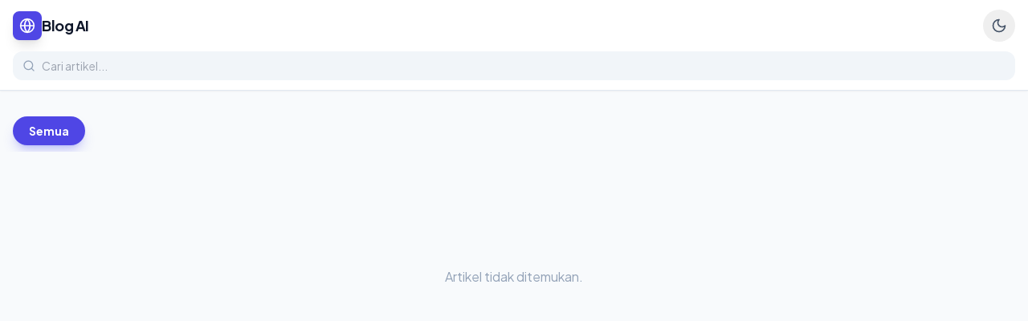

--- FILE ---
content_type: text/html; charset=UTF-8
request_url: https://www.kewalix.com/2023/03/tips-membaca-al-quran-di-bulan-ramadan.html
body_size: 12566
content:
<!DOCTYPE html>
<html dir='ltr' lang='id'>
<head>
<meta charset='UTF-8'/>
<meta content='width=device-width, initial-scale=1, maximum-scale=1' name='viewport'/>
<title>KEWALIX: Tips Membaca Al-Qur'an di bulan Ramadan</title>
<style id='page-skin-1' type='text/css'><!--
/* --- AWAL DARI KODE CSS ANDA --- */
@import url('https://fonts.googleapis.com/css2?family=Plus+Jakarta+Sans:wght@300;400;500;600;700;800&display=swap');
html { scroll-behavior: smooth; }
body {
margin: 0; padding: 0;
font-family: 'Plus Jakarta Sans', sans-serif;
background-color: #f8fafc;
overflow-x: hidden; width: 100%;
}
body.dark { background-color: #020617; }
/* --- PROSE STYLING --- */
.prose img { border-radius: 1rem; margin: 1.5rem 0; width: 100%; height: auto; box-shadow: 0 4px 6px -1px rgb(0 0 0 / 0.1); }
.prose p { line-height: 1.8; margin-bottom: 1.5rem; color: #334155; }
.dark .prose p { color: #cbd5e1; }
.prose h2 { margin-top: 2.5rem; margin-bottom: 1rem; font-weight: 800; font-size: 1.75rem; color: #0f172a; letter-spacing: -0.025em; }
.dark .prose h2 { color: #f8fafc; }
.prose h3 { margin-top: 2rem; margin-bottom: 0.75rem; font-weight: 700; font-size: 1.25rem; color: #1e293b; }
.dark .prose h3 { color: #e2e8f0; }
/* Lists */
.prose ul { list-style-type: disc; padding-left: 1.5rem; margin-bottom: 1.5rem; color: #334155; }
.dark .prose ul { color: #cbd5e1; }
.prose ol { list-style-type: decimal; padding-left: 1.5rem; margin-bottom: 1.5rem; color: #334155; }
.dark .prose ol { color: #cbd5e1; }
.prose li { margin-bottom: 0.5rem; padding-left: 0.5rem; }
/* Code Blocks */
.prose pre { background: #1e293b; color: #e2e8f0; padding: 1.25rem; border-radius: 0.75rem; overflow-x: auto; font-family: monospace; margin: 1.5rem 0; box-shadow: inset 0 2px 4px 0 rgb(0 0 0 / 0.05); }
.prose code { background: #f1f5f9; color: #0f172a; padding: 0.2rem 0.4rem; border-radius: 0.25rem; font-size: 0.875em; font-family: monospace; }
.dark .prose code { background: #1e293b; color: #e2e8f0; }
.prose pre code { background: transparent; color: inherit; padding: 0; }
/* Quotes & Disclaimer */
.prose blockquote { border-left: 4px solid #6366f1; padding-left: 1.25rem; font-style: italic; color: #475569; margin: 2rem 0; background: #f8fafc; padding: 1rem 1rem 1rem 1.5rem; border-radius: 0 0.5rem 0.5rem 0; }
.dark .prose blockquote { background: #0f172a; color: #94a3b8; border-left-color: #818cf8; }
.prose hr { border: 0; border-top: 2px solid #e2e8f0; margin: 3rem 0; }
.dark .prose hr { border-top-color: #334155; }
.prose strong, .prose b { font-weight: 700; color: #0f172a; }
.dark .prose strong, .dark .prose b { color: #f8fafc; }
.no-scrollbar::-webkit-scrollbar { display: none; }
.no-scrollbar { -ms-overflow-style: none; scrollbar-width: none; }
/* AdSense Container Styling */
.ads-container { margin: 2rem 0; display: flex; justify-content: center; overflow: hidden; min-height: 100px; background: rgba(0,0,0,0.02); border-radius: 8px; }
.dark .ads-container { background: rgba(255,255,255,0.02); }
/* Aturan untuk menyembunyikan postingan blog */
#Blog1 {
display: none !important;
}
/* --- AKHIR DARI KODE CSS ANDA --- */

--></style>
<link href='https://www.blogger.com/dyn-css/authorization.css?targetBlogID=7688341345965018609&amp;zx=02b994df-926e-4c0e-b702-3120d4e8ca8c' media='none' onload='if(media!=&#39;all&#39;)media=&#39;all&#39;' rel='stylesheet'/><noscript><link href='https://www.blogger.com/dyn-css/authorization.css?targetBlogID=7688341345965018609&amp;zx=02b994df-926e-4c0e-b702-3120d4e8ca8c' rel='stylesheet'/></noscript>
<meta name='google-adsense-platform-account' content='ca-host-pub-1556223355139109'/>
<meta name='google-adsense-platform-domain' content='blogspot.com'/>

</head>
<body>
<div class='main-section section' id='main-section'><div class='widget HTML' data-version='2' id='HTML1'>
<div class='widget-content'>
<!doctype html>


    
    
    
    
    
    <!-- Script Utama Google AdSense -->
    <script async="async" src="https://pagead2.googlesyndication.com/pagead/js/adsbygoogle.js?client=ca-pub-1729850178255216" crossorigin="anonymous"></script>

    <script src="https://cdn.tailwindcss.com"></script>
    <script>
        tailwind.config = {
            darkMode: 'class',
            theme: { extend: { fontFamily: { sans: ['Plus Jakarta Sans', 'Inter', 'sans-serif'] } } }
        }
    </script>




    <div id="root"></div>

    <script type="module">
        import React, { useState, useEffect, useRef } from 'https://esm.sh/react@18.2.0';
        import ReactDOM from 'https://esm.sh/react-dom@18.2.0/client';
        import { 
            Loader2, Image as ImageIcon, Sparkles, MessageCircle, Send, Globe, 
            Search, Menu, X, ArrowRight, ArrowLeft, Sun, Moon, Link as LinkIcon, 
            BookOpen, Play, MessageSquare, ArrowUp, ChevronLeft, ChevronRight, MoreHorizontal, Tag
        } from 'https://esm.sh/lucide-react@0.294.0';

        import { initializeApp } from 'https://www.gstatic.com/firebasejs/10.7.1/firebase-app.js';
        import { getFirestore, collection, addDoc, query, where, serverTimestamp, onSnapshot, doc, updateDoc, increment, initializeFirestore } from 'https://www.gstatic.com/firebasejs/10.7.1/firebase-firestore.js';
        import { getAuth, signInAnonymously } from 'https://www.gstatic.com/firebasejs/10.7.1/firebase-auth.js';

        // --- KONFIGURASI FIREBASE (4 DATABASE) ---
        const firebaseConfig = { apiKey: "AIzaSyDbLejRN4KMpY-YTTdIt7WZ2oPNgVqeKA0", authDomain: "cms-blog-with-ai.firebaseapp.com", projectId: "cms-blog-with-ai", storageBucket: "cms-blog-with-ai.firebasestorage.app", messagingSenderId: "990672371436", appId: "1:990672371436:web:5dd93639b370ff90b76fc9", measurementId: "G-R3QP1PKPQ9" };
        const firebaseConfig2 = { apiKey: "AIzaSyCINuJSsbbuOz4TwR8ByJGrMD-Qwo6XHzw", authDomain: "cms-blog-2.firebaseapp.com", databaseURL: "https://cms-blog-2-default-rtdb.firebaseio.com", projectId: "cms-blog-2", storageBucket: "cms-blog-2.firebasestorage.app", messagingSenderId: "485220426368", appId: "1:485220426368:web:a41ff5bfdbdff7edb47c65", measurementId: "G-CSD9DVR1L6" };
        const firebaseConfig3 = { apiKey: "AIzaSyD0T3r0IhzmQKE-IE3I7MdqfrQ9UTPBx7Y", authDomain: "cms-blog-3.firebaseapp.com", projectId: "cms-blog-3", storageBucket: "cms-blog-3.firebasestorage.app", messagingSenderId: "1015935329482", appId: "1:1015935329482:web:fba5091c9caa6382054033", measurementId: "G-XRWDSYXX59" };
        const firebaseConfig4 = { apiKey: "AIzaSyBrDBXNNK5UPXFifci5s6NVfZc9gcJGnyg", authDomain: "cms-blog-4.firebaseapp.com", projectId: "cms-blog-4", storageBucket: "cms-blog-4.firebasestorage.app", messagingSenderId: "683868511972", appId: "1:683868511972:web:bc00226c9e92bf98f316f1", measurementId: "G-WC8B9RB324" };

        const firestoreSettings = { experimentalForceLongPolling: true, useFetchStreams: false };

        const app = initializeApp(firebaseConfig);
        const db = initializeFirestore(app, firestoreSettings);
        const auth = getAuth(app); 
        const appId = 'cms-blog-with-ai-prod';

        const app2 = initializeApp(firebaseConfig2, "SecondaryApp"); 
        const db2 = initializeFirestore(app2, firestoreSettings);

        const app3 = initializeApp(firebaseConfig3, "TertiaryApp"); 
        const db3 = initializeFirestore(app3, firestoreSettings);

        const app4 = initializeApp(firebaseConfig4, "QuaternaryApp"); 
        const db4 = initializeFirestore(app4, firestoreSettings);

        const stripHtml = (html) => { if (!html) return ""; const tmp = document.createElement("DIV"); tmp.innerHTML = html; return (tmp.textContent || tmp.innerText || "").trim(); };
        const createSlug = (text) => text.toLowerCase().replace(/[^a-z0-9]+/g, '-').replace(/(^-|-$)/g, '');
        const SafeDate = ({ timestamp }) => { if (!timestamp) return React.createElement('span', null, 'Baru saja'); return React.createElement('span', null, new Date(timestamp.seconds * 1000).toLocaleDateString('id-ID', {day: 'numeric', month: 'short', year: 'numeric'})); };
        
        // --- UPDATED: SafeTags menjadi Link Interaktif (Untuk Kartu Artikel) ---
        const SafeTags = ({ tags }) => { 
            if (!Array.isArray(tags) || tags.length === 0) return null; 
            return tags.slice(0, 3).map((tag, i) => React.createElement('a', { 
                key: i, 
                href: `#tag-${createSlug(tag)}`,
                onClick: (e) => e.stopPropagation(), // Supaya tidak membuka artikel saat tag diklik
                className: "text-[10px] px-2 py-0.5 rounded-full bg-slate-100 hover:bg-slate-200 dark:bg-slate-800 dark:hover:bg-slate-700 text-slate-600 dark:text-slate-300 border border-slate-200 dark:border-slate-700 transition-colors z-10 relative" 
            }, tag)); 
        };

        // --- NEW: Komponen Label Lengkap di Bawah Postingan ---
        const PostLabels = ({ tags }) => {
            if (!Array.isArray(tags) || tags.length === 0) return null;
            return React.createElement('div', { className: "my-8" },
                React.createElement('div', { className: "flex items-center gap-2 mb-3" },
                    React.createElement(Tag, { className: "w-4 h-4 text-slate-400" }),
                    React.createElement('span', { className: "text-sm font-bold text-slate-500 uppercase tracking-wider" }, "Label")
                ),
                React.createElement('div', { className: "flex flex-wrap gap-2" },
                    tags.map((tag, i) => React.createElement('a', {
                        key: i,
                        href: `#tag-${createSlug(tag)}`,
                        className: "px-4 py-2 bg-slate-50 hover:bg-indigo-50 dark:bg-slate-800 dark:hover:bg-slate-700 text-slate-600 hover:text-indigo-600 dark:text-slate-300 dark:hover:text-indigo-400 border border-slate-200 dark:border-slate-700 rounded-lg text-sm font-medium transition-all"
                    }, tag))
                )
            );
        };

        const AdUnit = () => {
            useEffect(() => {
                try {
                    (window.adsbygoogle = window.adsbygoogle || []).push({});
                } catch (e) {
                    console.error("AdSense Error:", e);
                }
            }, []);

            return React.createElement('div', { className: "ads-container" },
                React.createElement('ins', {
                    className: "adsbygoogle",
                    style: { display: "block", width: "100%", textAlign: "center" },
                    "data-ad-client": "ca-pub-1729850178255216",
                    "data-ad-slot": "8480736531",
                    "data-ad-format": "auto",
                    "data-full-width-responsive": "true"
                })
            );
        };

        const CommentSection = ({ postId }) => {
            const [comments, setComments] = useState([]);
            const [name, setName] = useState('');
            const [content, setContent] = useState('');
            const [isSubmitting, setIsSubmitting] = useState(false);
            
            useEffect(() => {
                if (!postId) return;
                const q = query(collection(db, 'artifacts', appId, 'public', 'data', 'comments'), where('postId', '==', postId));
                const unsubscribe = onSnapshot(q, 
                    (snapshot) => { 
                        const fetched = snapshot.docs.map(doc => ({ id: doc.id, ...doc.data() })); 
                        fetched.sort((a, b) => (b.createdAt?.seconds || 0) - (a.createdAt?.seconds || 0)); 
                        setComments(fetched); 
                    },
                    (error) => console.warn("Comments listener error (harmless if offline):", error)
                );
                return () => unsubscribe();
            }, [postId]);
            const handleSubmit = async (e) => { e.preventDefault(); if (!name.trim() || !content.trim()) return; setIsSubmitting(true); try { await addDoc(collection(db, 'artifacts', appId, 'public', 'data', 'comments'), { postId, name: name.trim(), content: content.trim(), createdAt: serverTimestamp() }); setName(''); setContent(''); } catch (error) { alert("Gagal mengirim."); } finally { setIsSubmitting(false); } };
            return React.createElement('div', { className: "mt-12 pt-8 border-t border-slate-200 dark:border-slate-800" }, 
                React.createElement('h3', { className: "text-xl font-bold mb-6 dark:text-white" }, "Diskusi"),
                React.createElement('form', { onSubmit: handleSubmit, className: "mb-8 bg-slate-50 dark:bg-slate-900 p-4 rounded-xl shadow-sm border border-slate-100 dark:border-slate-800" },
                    React.createElement('input', { className: "w-full mb-3 p-3 rounded-lg border dark:bg-slate-800 dark:text-white dark:border-slate-700 focus:outline-none focus:ring-2 focus:ring-indigo-500", placeholder: "Nama", value: name, onChange: e => setName(e.target.value), required: true }),
                    React.createElement('textarea', { className: "w-full mb-3 p-3 rounded-lg border h-24 dark:bg-slate-800 dark:text-white dark:border-slate-700 focus:outline-none focus:ring-2 focus:ring-indigo-500", placeholder: "Komentar...", value: content, onChange: e => setContent(e.target.value), required: true }),
                    React.createElement('button', { type: "submit", disabled: isSubmitting, className: "px-6 py-2 bg-indigo-600 hover:bg-indigo-700 text-white rounded-lg font-bold transition-colors w-full md:w-auto" }, isSubmitting ? "..." : "Kirim")
                ),
                comments.map(c => React.createElement('div', { key: c.id, className: "mb-4 pb-4 border-b border-slate-100 dark:border-slate-800 last:border-0" }, React.createElement('h5', { className: "font-bold dark:text-white" }, c.name), React.createElement('p', { className: "text-slate-600 dark:text-slate-400 text-sm mt-1" }, c.content)))
            );
        };

        const AppRunnerModal = ({ isOpen, appData, onClose }) => {
            if (!isOpen || !appData) return null;
            return React.createElement('div', { className: "fixed inset-0 z-[60] flex flex-col bg-slate-900" },
                React.createElement('div', { className: "bg-slate-800 p-3 flex justify-between items-center shadow-md flex-shrink-0" },
                    React.createElement('h3', { className: "font-bold text-white truncate px-4" }, appData.title),
                    React.createElement('button', { onClick: onClose, className: "p-2 bg-red-600 text-white rounded-full" }, React.createElement(X))
                ),
                React.createElement('iframe', { srcDoc: appData.content, className: "flex-grow w-full border-0 bg-white", sandbox: "allow-scripts allow-forms allow-pointer-lock allow-same-origin allow-modals" })
            );
        };

        const ShareButtons = ({ title }) => {
            const handleCopy = () => {
                const url = window.location.href;
                const textArea = document.createElement("textarea");
                textArea.value = url;
                textArea.style.position = "fixed"; 
                document.body.appendChild(textArea);
                textArea.focus();
                textArea.select();
                try {
                    document.execCommand('copy');
                    alert("Link artikel berhasil disalin!");
                } catch (err) {
                    console.error('Gagal menyalin', err);
                }
                document.body.removeChild(textArea);
            };

            const handleWA = () => {
                const url = window.location.href;
                window.open(`https://wa.me/?text=${encodeURIComponent(title + "\n" + url)}`, '_blank');
            };

            return React.createElement('div', { className: "flex flex-wrap items-center gap-3 py-4 border-y border-slate-100 dark:border-slate-800 my-6" },
                React.createElement('span', { className: "text-sm font-bold text-slate-500 dark:text-slate-400 mr-2" }, "Bagikan:"),
                React.createElement('button', { onClick: handleWA, className: "flex items-center gap-2 px-4 py-2 bg-green-500 hover:bg-green-600 text-white rounded-full text-sm font-bold transition-all shadow-sm hover:shadow-md active:scale-95" }, 
                    React.createElement(MessageCircle, { className: "w-4 h-4" }), "WhatsApp"
                ),
                React.createElement('button', { onClick: handleCopy, className: "flex items-center gap-2 px-4 py-2 bg-slate-100 hover:bg-slate-200 dark:bg-slate-800 dark:hover:bg-slate-700 text-slate-700 dark:text-slate-300 rounded-full text-sm font-bold transition-all border border-slate-200 dark:border-slate-700 active:scale-95" }, 
                    React.createElement(LinkIcon, { className: "w-4 h-4" }), "Salin Link"
                )
            );
        };

        const FrontendLayout = ({ siteConfig, view, posts, activePost, onNavigatePost, onNavigateHome, isDarkMode, toggleDarkMode, activeWebApp, setActiveWebApp, selectedCategory, onSelectCategory, selectedTag, onClearTag }) => {
            const [searchTerm, setSearchTerm] = useState('');
            const [currentPage, setCurrentPage] = useState(1);
            const [showBackToTop, setShowBackToTop] = useState(false); 
            const postsPerPage = 12;

            // --- FILTERING UPDATED ---
            const filteredPosts = posts.filter(p => 
                p.status !== 'draft' && 
                p.title.toLowerCase().includes(searchTerm.toLowerCase()) && 
                (selectedCategory === 'Semua' || p.category === selectedCategory) &&
                (!selectedTag || (p.tags && p.tags.some(t => createSlug(t) === selectedTag)))
            );

            useEffect(() => { setCurrentPage(1); }, [selectedCategory, searchTerm, selectedTag]);

            useEffect(() => {
                const handleScroll = () => {
                    if (window.scrollY > 300) {
                        setShowBackToTop(true);
                    } else {
                        setShowBackToTop(false);
                    }
                };

                window.addEventListener('scroll', handleScroll);
                return () => window.removeEventListener('scroll', handleScroll);
            }, []);

            const scrollToTop = () => {
                window.scrollTo({
                    top: 0,
                    behavior: 'smooth'
                });
            };

            const indexOfLastPost = currentPage * postsPerPage;
            const indexOfFirstPost = indexOfLastPost - postsPerPage;
            const currentPosts = filteredPosts.slice(indexOfFirstPost, indexOfLastPost);
            const totalPages = Math.ceil(filteredPosts.length / postsPerPage);

            const paginate = (pageNumber) => {
                setCurrentPage(pageNumber);
                window.scrollTo(0, 0); 
            };

            const getVisiblePages = (current, total) => {
                if (total <= 7) return Array.from({ length: total }, (_, i) => i + 1);
                if (current <= 4) return [1, 2, 3, 4, 5, '...', total];
                if (current >= total - 3) return [1, '...', total - 4, total - 3, total - 2, total - 1, total];
                return [1, '...', current - 1, current, current + 1, '...', total];
            };
            const visiblePages = getVisiblePages(currentPage, totalPages);

            const relatedPosts = activePost ? posts.filter(p => 
                p.id !== activePost.id && 
                p.status !== 'draft' && 
                (p.category === activePost.category || (p.tags && activePost.tags && p.tags.some(t => activePost.tags.includes(t))))
            ).slice(0, 6) : [];

            return React.createElement('div', { className: "w-full flex flex-col font-sans text-slate-900 dark:text-slate-100" },
                showBackToTop && React.createElement('button', {
                    onClick: scrollToTop,
                    className: "fixed bottom-6 right-6 p-3 bg-indigo-600 text-white rounded-full shadow-lg hover:bg-indigo-700 transition-all z-50 animate-in fade-in zoom-in hover:scale-110",
                    "aria-label": "Kembali ke atas"
                }, React.createElement(ArrowUp, { className: "w-6 h-6" })),

                React.createElement('header', { className: "bg-white/95 dark:bg-slate-900/95 backdrop-blur sticky top-0 z-50 border-b border-slate-200 dark:border-slate-800 shadow-sm" },
                    React.createElement('div', { className: "container mx-auto px-4 py-3" },
                        React.createElement('div', { className: "flex items-center justify-between" },
                            React.createElement('div', { className: "flex items-center gap-2 cursor-pointer group", onClick: onNavigateHome },
                                siteConfig.header?.logoUrl ? React.createElement('img', { src: siteConfig.header.logoUrl, className: "h-8" }) : React.createElement('div', { className: "w-9 h-9 bg-indigo-600 rounded-lg text-white flex items-center justify-center shadow-lg group-hover:scale-105 transition-transform" }, React.createElement(Globe, { className: "w-5 h-5" })),
                                React.createElement('h1', { className: "text-lg font-bold dark:text-white tracking-tight" }, siteConfig.siteName)
                            ),
                            React.createElement('div', { className: "flex items-center gap-2" },
                                React.createElement('button', { onClick: toggleDarkMode, className: "p-2.5 text-slate-600 dark:text-slate-300 rounded-full hover:bg-slate-100 dark:hover:bg-slate-800 transition-colors" }, isDarkMode ? React.createElement(Sun, { className: "w-5 h-5" }) : React.createElement(Moon, { className: "w-5 h-5" })),
                            )
                        ),
                        React.createElement('div', { className: "mt-3 relative" },
                            React.createElement(Search, { className: "absolute left-3 top-2.5 w-4 h-4 text-slate-400" }),
                            React.createElement('input', { className: "w-full pl-9 pr-4 py-2 bg-slate-100 dark:bg-slate-800 border-none rounded-xl text-sm dark:text-white focus:ring-2 focus:ring-indigo-500 outline-none transition-all", placeholder: "Cari artikel...", value: searchTerm, onChange: (e) => { setSearchTerm(e.target.value); if(view !== 'home') onNavigateHome(); } })
                        )
                    )
                ),
                React.createElement('main', { className: "flex-grow container mx-auto px-4 py-8 min-h-screen" },
                    view === 'home' && React.createElement('div', { className: "space-y-8 animate-fade-in" },
                        
                        // --- CATEGORY & TAG HEADER ---
                        React.createElement('div', { className: "flex flex-col gap-4" },
                            React.createElement('div', { className: "flex overflow-x-auto gap-2 pb-2 no-scrollbar -mx-4 px-4" }, 
                                ['Semua', ...(siteConfig.categories || [])].map(cat => 
                                    React.createElement('button', { 
                                        key: cat, 
                                        onClick: () => onSelectCategory(cat), 
                                        className: `flex-shrink-0 px-5 py-2 rounded-full text-sm font-bold whitespace-nowrap transition-all ${selectedCategory === cat && !selectedTag ? 'bg-indigo-600 text-white shadow-lg shadow-indigo-500/30' : 'bg-white dark:bg-slate-800 border dark:border-slate-700 dark:text-slate-300 hover:bg-slate-50'}` 
                                    }, cat)
                                )
                            ),
                            // Indikator jika sedang memfilter berdasarkan Tag
                            selectedTag && React.createElement('div', { className: "flex items-center gap-2 px-1 animate-in fade-in" },
                                React.createElement('span', { className: "text-sm text-slate-500 dark:text-slate-400" }, "Menampilkan label:"),
                                React.createElement('div', { className: "flex items-center gap-2 px-3 py-1 bg-indigo-100 dark:bg-indigo-900/30 text-indigo-700 dark:text-indigo-300 rounded-full text-sm font-bold" },
                                    React.createElement(Tag, { className: "w-3 h-3" }),
                                    React.createElement('span', { className: "capitalize" }, selectedTag.replace(/-/g, ' ')),
                                    React.createElement('button', { onClick: onClearTag, className: "ml-1 p-0.5 hover:bg-indigo-200 dark:hover:bg-indigo-800 rounded-full" }, React.createElement(X, { className: "w-3 h-3" }))
                                )
                            )
                        ),
                        
                        React.createElement('div', { className: "grid grid-cols-1 md:grid-cols-2 lg:grid-cols-3 gap-8" },
                            currentPosts.map(post => React.createElement('article', { key: post.id, onClick: () => onNavigatePost(post), className: "group bg-white dark:bg-slate-900 rounded-2xl shadow-sm border border-slate-100 dark:border-slate-800 overflow-hidden cursor-pointer hover:shadow-xl hover:-translate-y-1 transition-all duration-300 flex flex-col h-full" },
                                React.createElement('div', { className: "h-52 overflow-hidden bg-slate-100 dark:bg-slate-800 relative shrink-0" },
                                    post.imageUrl ? React.createElement('img', { src: post.imageUrl, className: "w-full h-full object-cover group-hover:scale-105 transition-transform duration-500" }) : React.createElement('div', { className: "flex items-center justify-center h-full text-slate-300" }, React.createElement(ImageIcon, { className: "w-12 h-12" })),
                                    post.isWebApp && React.createElement('span', { className: "absolute top-3 right-3 bg-purple-600 text-white text-[10px] px-2.5 py-1 rounded-lg font-bold shadow-sm" }, "WEB APP")
                                ),
                                React.createElement('div', { className: "p-5 flex flex-col flex-grow" },
                                    React.createElement('div', { className: "flex gap-2 mb-3" }, React.createElement(SafeTags, { tags: post.tags })),
                                    React.createElement('h3', { className: "font-bold text-xl mb-3 line-clamp-2 dark:text-white leading-snug group-hover:text-indigo-600 transition-colors" }, post.title),
                                    React.createElement('p', { className: "text-sm text-slate-500 dark:text-slate-400 line-clamp-3 flex-grow leading-relaxed" }, stripHtml(post.summary)),
                                    React.createElement('div', { className: "mt-5 pt-5 border-t border-slate-100 dark:border-slate-800 flex justify-between items-center text-xs text-slate-400" }, React.createElement(SafeDate, { timestamp: post.createdAt }), React.createElement('span', { className: "text-indigo-600 dark:text-indigo-400 font-bold flex items-center gap-1 group-hover:translate-x-1 transition-transform" }, "Baca", React.createElement(ArrowRight, { className: "w-4 h-4" })))
                                )
                            ))
                        ),

                        totalPages > 1 && React.createElement('div', { className: "flex justify-center items-center gap-1 md:gap-2 pt-8 pb-4 overflow-x-auto no-scrollbar" },
                            React.createElement('button', {
                                onClick: () => paginate(currentPage - 1),
                                disabled: currentPage === 1,
                                className: "flex-shrink-0 w-12 h-12 flex items-center justify-center rounded-xl border dark:border-slate-700 bg-white dark:bg-slate-800 hover:bg-slate-50 disabled:opacity-50 disabled:cursor-not-allowed dark:text-white shadow-sm"
                            }, React.createElement(ChevronLeft, { className: "w-6 h-6" })),
                            
                            visiblePages.map((page, index) => 
                                page === '...' ? 
                                React.createElement('span', { key: `ellipsis-${index}`, className: "w-10 text-center text-slate-400 font-bold flex-shrink-0" }, "...") :
                                React.createElement('button', {
                                    key: page,
                                    onClick: () => paginate(page),
                                    className: `flex-shrink-0 w-12 h-12 flex items-center justify-center rounded-xl font-bold text-lg transition-all ${currentPage === page ? 'bg-indigo-600 text-white shadow-lg shadow-indigo-500/30 scale-105' : 'bg-white dark:bg-slate-800 text-slate-600 dark:text-slate-300 border dark:border-slate-700 hover:bg-slate-50'}`
                                }, page)
                            ),

                            React.createElement('button', {
                                onClick: () => paginate(currentPage + 1),
                                disabled: currentPage === totalPages,
                                className: "flex-shrink-0 w-12 h-12 flex items-center justify-center rounded-xl border dark:border-slate-700 bg-white dark:bg-slate-800 hover:bg-slate-50 disabled:opacity-50 disabled:cursor-not-allowed dark:text-white shadow-sm"
                            }, React.createElement(ChevronRight, { className: "w-6 h-6" }))
                        ),
                        
                        filteredPosts.length === 0 && React.createElement('div', { className: "text-center py-20 text-slate-400" }, "Artikel tidak ditemukan.")
                    ),
                    view === 'post' && activePost && React.createElement('article', { className: "max-w-3xl mx-auto pb-24 animate-slide-up" },
                        
                        React.createElement('nav', { className: "flex items-center text-sm text-slate-500 mb-8 space-x-2 overflow-x-auto no-scrollbar py-2" },
                            React.createElement('button', { 
                                onClick: onNavigateHome, 
                                className: "hover:text-indigo-600 dark:hover:text-indigo-400 transition-colors whitespace-nowrap" 
                            }, "Beranda"),
                            
                            React.createElement(ChevronRight, { className: "w-4 h-4 text-slate-300 shrink-0" }),
                            
                            React.createElement('button', {
                                onClick: () => { onSelectCategory(activePost.category); onNavigateHome(); },
                                className: "hover:text-indigo-600 dark:hover:text-indigo-400 transition-colors font-medium text-slate-700 dark:text-slate-300 whitespace-nowrap"
                            }, activePost.category || "Umum"),
                            
                            React.createElement(ChevronRight, { className: "w-4 h-4 text-slate-300 shrink-0" }),
                            
                            React.createElement('span', { className: "text-slate-400 truncate max-w-[150px] md:max-w-xs" }, activePost.title)
                        ),

                        activePost.imageUrl && React.createElement('div', { className: "rounded-3xl overflow-hidden mb-8 shadow-lg" }, React.createElement('img', { src: activePost.imageUrl, className: "w-full h-auto max-h-[500px] object-cover" })),
                        React.createElement('h1', { className: "text-3xl md:text-5xl font-extrabold mb-6 dark:text-white leading-tight" }, activePost.title),
                        React.createElement('div', { className: "flex items-center gap-4 text-sm text-slate-500 mb-2 pb-2" }, 
                            React.createElement('div', { className: "w-10 h-10 bg-indigo-100 dark:bg-indigo-900/30 rounded-full flex items-center justify-center text-indigo-600 dark:text-indigo-400 font-bold text-lg" }, (activePost.author||'A').charAt(0)), 
                            React.createElement('div', null, React.createElement('p', { className: "font-bold text-slate-900 dark:text-slate-100" }, activePost.author || "Admin"), React.createElement(SafeDate, { timestamp: activePost.createdAt }))
                        ),
                        
                        React.createElement('div', { className: "prose prose-lg dark:prose-invert max-w-none prose-img:rounded-2xl prose-headings:text-slate-800 dark:prose-headings:text-slate-100 prose-a:text-indigo-600 mt-8", dangerouslySetInnerHTML: { __html: activePost.content } }),

                        // --- ADSENSE ---
                        React.createElement(AdUnit),

                        // --- NEW: LABEL DI BAWAH POSTINGAN ---
                        React.createElement(PostLabels, { tags: activePost.tags }),

                        React.createElement(ShareButtons, { title: activePost.title }),
                        
                        relatedPosts.length > 0 && React.createElement('div', { className: "mt-12 pt-8 border-t border-slate-200 dark:border-slate-800" },
                            React.createElement('h3', { className: "text-xl font-bold mb-6 dark:text-white" }, "Artikel Terkait"),
                            React.createElement('div', { className: "grid grid-cols-1 sm:grid-cols-3 gap-6" },
                                relatedPosts.map(rp => 
                                    React.createElement('div', { key: rp.id, onClick: () => onNavigatePost(rp), className: "group cursor-pointer bg-white dark:bg-slate-900 rounded-xl border border-slate-200 dark:border-slate-800 overflow-hidden hover:shadow-lg transition-all" },
                                        React.createElement('div', { className: "h-32 overflow-hidden bg-slate-100 dark:bg-slate-800 relative" },
                                            rp.imageUrl ? React.createElement('img', { src: rp.imageUrl, className: "w-full h-full object-cover group-hover:scale-105 transition-transform duration-500" }) : React.createElement('div', { className: "w-full h-full flex items-center justify-center text-slate-300" }, React.createElement(ImageIcon, { className: "w-8 h-8" }))
                                        ),
                                        React.createElement('div', { className: "p-3" },
                                            React.createElement('h4', { className: "font-bold text-sm dark:text-white line-clamp-2 group-hover:text-indigo-600 transition-colors" }, rp.title),
                                            React.createElement('div', { className: "mt-2 text-xs text-slate-500" }, React.createElement(SafeDate, { timestamp: rp.createdAt }))
                                        )
                                    )
                                )
                            )
                        ),
                        
                        React.createElement(CommentSection, { postId: activePost.id })
                    )
                ),
                React.createElement('footer', { className: "bg-white dark:bg-slate-900 border-t border-slate-200 dark:border-slate-800 py-8 text-center text-slate-500 text-sm mt-auto" }, 
                    React.createElement('div', { className: "container mx-auto" }, React.createElement('p', null, siteConfig.footer?.copyright || "@ 2026 Kewalix.com"))
                )
            );
        };

        const App = () => {
            const [view, setView] = useState('home');
            const [activePost, setActivePost] = useState(null);
            const [activeWebApp, setActiveWebApp] = useState(null);
            const [posts, setPosts] = useState([]);
            const [isDarkMode, setIsDarkMode] = useState(false);
            const [siteConfig, setSiteConfig] = useState({ siteName: "Blog AI", categories: [] });
            const [selectedCategory, setSelectedCategory] = useState('Semua');
            const [selectedTag, setSelectedTag] = useState(null); // STATE BARU UNTUK TAG
            const currentPostIdRef = useRef(null);

            useEffect(() => {
                const initAuth = async () => { if (!auth.currentUser) await signInAnonymously(auth); }; initAuth();
                const updatePosts = (snap, source) => setPosts(prev => { const others = prev.filter(p => p.source !== source); const news = snap.docs.map(d => ({id: d.id, ...d.data(), source})); return [...others, ...news].sort((a,b)=>(b.createdAt?.seconds||0)-(a.createdAt?.seconds||0)); });
                
                const errorHandler = (err) => console.warn("Firestore snapshot error (offline?):", err);

                const unsub1 = onSnapshot(query(collection(db, 'artifacts', appId, 'public', 'data', 'posts')), s => updatePosts(s, 'primary'), errorHandler);
                const unsub2 = onSnapshot(query(collection(db2, 'artifacts', appId, 'public', 'data', 'posts')), s => updatePosts(s, 'secondary'), errorHandler);
                const unsub3 = onSnapshot(query(collection(db3, 'artifacts', appId, 'public', 'data', 'posts')), s => updatePosts(s, 'tertiary'), errorHandler);
                const unsub4 = onSnapshot(query(collection(db4, 'artifacts', appId, 'public', 'data', 'posts')), s => updatePosts(s, 'quaternary'), errorHandler);
                
                onSnapshot(doc(db, 'artifacts', appId, 'public', 'data', 'settings', 'site_config'), s => { if(s.exists()) setSiteConfig({...siteConfig, ...s.data()}); }, errorHandler);
                if (window.matchMedia && window.matchMedia('(prefers-color-scheme: dark)').matches) { setIsDarkMode(true); document.documentElement.classList.add('dark'); }
                return () => { unsub1(); unsub2(); unsub3(); unsub4(); };
            }, []);

            useEffect(() => {
                if (activeWebApp) { document.title = `${activeWebApp.title} - ${siteConfig.siteName}`; } 
                else if (view === 'post' && activePost) { document.title = `${activePost.title} - ${siteConfig.siteName}`; } 
                else { document.title = siteConfig.siteName || "Blog AI Modern"; }
            }, [view, activePost, activeWebApp, siteConfig]);

            const handleCategorySelect = (cat) => {
                setSelectedTag(null); // Reset tag saat kategori dipilih
                if (cat === 'Semua') { window.location.hash = ''; } else { window.location.hash = `kategori-${createSlug(cat)}`; }
            };

            const handleClearTag = () => {
                window.location.hash = '';
            };

            useEffect(() => {
                const handleHashChange = () => {
                    const hash = window.location.hash.replace('#', '');
                    
                    // Reset ke default jika hash kosong
                    if (!hash) { 
                        setActivePost(null); 
                        setActiveWebApp(null); 
                        setView('home'); 
                        setSelectedCategory('Semua'); 
                        setSelectedTag(null);
                        currentPostIdRef.current = null; 
                        window.scrollTo(0, 0); 
                        return; 
                    }
                    
                    // Handle Routing Kategori
                    if (hash.startsWith('kategori-')) {
                        const slug = hash.replace('kategori-', '');
                        const categoryName = (siteConfig.categories || []).find(c => createSlug(c) === slug);
                        if (categoryName) { 
                            setSelectedCategory(categoryName); 
                            setSelectedTag(null);
                            setView('home'); 
                            setActivePost(null); 
                            window.scrollTo(0,0); 
                            return; 
                        }
                    }

                    // Handle Routing Tag (BARU)
                    if (hash.startsWith('tag-')) {
                        const slug = hash.replace('tag-', '');
                        setSelectedTag(slug);
                        setSelectedCategory('Semua');
                        setView('home');
                        setActivePost(null);
                        window.scrollTo(0,0);
                        return;
                    }

                    // Handle Routing Postingan
                    const foundPost = posts.find(p => createSlug(p.title) === hash);
                    if (foundPost) {
                        if (foundPost.isWebApp) { setActiveWebApp(foundPost); setActivePost(null); setView('home'); window.scrollTo(0, 0); } 
                        else { 
                            if (currentPostIdRef.current !== foundPost.id) {
                                setActivePost(foundPost); setActiveWebApp(null); setView('post'); currentPostIdRef.current = foundPost.id; window.scrollTo(0, 0);
                                const targetDb = foundPost.source === 'primary' ? db : foundPost.source === 'secondary' ? db2 : foundPost.source === 'tertiary' ? db3 : db4;
                                updateDoc(doc(targetDb, 'artifacts', appId, 'public', 'data', 'posts', foundPost.id), { views: increment(1) }).catch(e=>{});
                            } else { setActivePost(foundPost); }
                        }
                    }
                };
                window.addEventListener('hashchange', handleHashChange);
                if (posts.length > 0) handleHashChange();
                return () => window.removeEventListener('hashchange', handleHashChange);
            }, [posts, siteConfig.categories]);

            return React.createElement('div', { className: "w-full" },
                React.createElement(AppRunnerModal, { isOpen: !!activeWebApp, appData: activeWebApp, onClose: () => { setActiveWebApp(null); window.location.hash = ""; } }),
                React.createElement(FrontendLayout, { 
                    siteConfig, view, posts, activePost, 
                    onNavigatePost: (p) => window.location.hash = createSlug(p.title), 
                    onNavigateHome: () => window.location.hash = "", 
                    isDarkMode, 
                    toggleDarkMode: () => { setIsDarkMode(!isDarkMode); document.documentElement.classList.toggle('dark'); }, 
                    activeWebApp, setActiveWebApp,
                    selectedCategory, 
                    onSelectCategory: handleCategorySelect,
                    selectedTag, // Pass state tag
                    onClearTag: handleClearTag // Pass fungsi clear tag
                })
            );
        };

        ReactDOM.createRoot(document.getElementById('root')).render(React.createElement(App));
    </script>

</!doctype>
</div>
</div><div class='widget Blog' data-version='2' id='Blog1'></div></div>

<script type="text/javascript" src="https://www.blogger.com/static/v1/widgets/719476776-widgets.js"></script>
<script type='text/javascript'>
window['__wavt'] = 'AOuZoY58Tv-Vgz5CjHGQH5FfWEeMepWzVw:1769212579597';_WidgetManager._Init('//www.blogger.com/rearrange?blogID\x3d7688341345965018609','//www.kewalix.com/2023/03/tips-membaca-al-quran-di-bulan-ramadan.html','7688341345965018609');
_WidgetManager._SetDataContext([{'name': 'blog', 'data': {'blogId': '7688341345965018609', 'title': 'KEWALIX', 'url': 'https://www.kewalix.com/2023/03/tips-membaca-al-quran-di-bulan-ramadan.html', 'canonicalUrl': 'https://www.kewalix.com/2023/03/tips-membaca-al-quran-di-bulan-ramadan.html', 'homepageUrl': 'https://www.kewalix.com/', 'searchUrl': 'https://www.kewalix.com/search', 'canonicalHomepageUrl': 'https://www.kewalix.com/', 'blogspotFaviconUrl': 'https://www.kewalix.com/favicon.ico', 'bloggerUrl': 'https://www.blogger.com', 'hasCustomDomain': true, 'httpsEnabled': true, 'enabledCommentProfileImages': true, 'gPlusViewType': 'FILTERED_POSTMOD', 'adultContent': false, 'analyticsAccountNumber': '', 'encoding': 'UTF-8', 'locale': 'id', 'localeUnderscoreDelimited': 'id', 'languageDirection': 'ltr', 'isPrivate': false, 'isMobile': false, 'isMobileRequest': false, 'mobileClass': '', 'isPrivateBlog': false, 'isDynamicViewsAvailable': true, 'feedLinks': '\x3clink rel\x3d\x22alternate\x22 type\x3d\x22application/atom+xml\x22 title\x3d\x22KEWALIX - Atom\x22 href\x3d\x22https://www.kewalix.com/feeds/posts/default\x22 /\x3e\n\x3clink rel\x3d\x22alternate\x22 type\x3d\x22application/rss+xml\x22 title\x3d\x22KEWALIX - RSS\x22 href\x3d\x22https://www.kewalix.com/feeds/posts/default?alt\x3drss\x22 /\x3e\n\x3clink rel\x3d\x22service.post\x22 type\x3d\x22application/atom+xml\x22 title\x3d\x22KEWALIX - Atom\x22 href\x3d\x22https://www.blogger.com/feeds/7688341345965018609/posts/default\x22 /\x3e\n\n\x3clink rel\x3d\x22alternate\x22 type\x3d\x22application/atom+xml\x22 title\x3d\x22KEWALIX - Atom\x22 href\x3d\x22https://www.kewalix.com/feeds/4174638297725115847/comments/default\x22 /\x3e\n', 'meTag': '', 'adsenseHostId': 'ca-host-pub-1556223355139109', 'adsenseHasAds': false, 'adsenseAutoAds': false, 'boqCommentIframeForm': true, 'loginRedirectParam': '', 'isGoogleEverywhereLinkTooltipEnabled': true, 'view': '', 'dynamicViewsCommentsSrc': '//www.blogblog.com/dynamicviews/4224c15c4e7c9321/js/comments.js', 'dynamicViewsScriptSrc': '//www.blogblog.com/dynamicviews/00d9e3c56f0dbcee', 'plusOneApiSrc': 'https://apis.google.com/js/platform.js', 'disableGComments': true, 'interstitialAccepted': false, 'sharing': {'platforms': [{'name': 'Dapatkan link', 'key': 'link', 'shareMessage': 'Dapatkan link', 'target': ''}, {'name': 'Facebook', 'key': 'facebook', 'shareMessage': 'Bagikan ke Facebook', 'target': 'facebook'}, {'name': 'BlogThis!', 'key': 'blogThis', 'shareMessage': 'BlogThis!', 'target': 'blog'}, {'name': 'X', 'key': 'twitter', 'shareMessage': 'Bagikan ke X', 'target': 'twitter'}, {'name': 'Pinterest', 'key': 'pinterest', 'shareMessage': 'Bagikan ke Pinterest', 'target': 'pinterest'}, {'name': 'Email', 'key': 'email', 'shareMessage': 'Email', 'target': 'email'}], 'disableGooglePlus': true, 'googlePlusShareButtonWidth': 0, 'googlePlusBootstrap': '\x3cscript type\x3d\x22text/javascript\x22\x3ewindow.___gcfg \x3d {\x27lang\x27: \x27id\x27};\x3c/script\x3e'}, 'hasCustomJumpLinkMessage': false, 'jumpLinkMessage': 'Baca selengkapnya', 'pageType': 'item', 'postId': '4174638297725115847', 'postImageThumbnailUrl': 'https://blogger.googleusercontent.com/img/b/R29vZ2xl/AVvXsEhEXelaSXUKTNL9nQJR_yLlVOSQcPBmijYro1f7byMcyS6rSgRzKfMvN7YY2vZ2X59dddylNbvKLVd2NZiKFHm_LNliPlAlMgxFNmBLUOmVWoHcwBmeFB3Ia3hzf1XoQ7H4Y7QSCf_R7XU_6FwX7xzxVLMnH5i8ZpJ2dEfLAxlEX183JgWRw5RvEzvt/s72-w640-c-h380/Al%20Quran.jpg', 'postImageUrl': 'https://blogger.googleusercontent.com/img/b/R29vZ2xl/AVvXsEhEXelaSXUKTNL9nQJR_yLlVOSQcPBmijYro1f7byMcyS6rSgRzKfMvN7YY2vZ2X59dddylNbvKLVd2NZiKFHm_LNliPlAlMgxFNmBLUOmVWoHcwBmeFB3Ia3hzf1XoQ7H4Y7QSCf_R7XU_6FwX7xzxVLMnH5i8ZpJ2dEfLAxlEX183JgWRw5RvEzvt/w640-h380/Al%20Quran.jpg', 'pageName': 'Tips Membaca Al-Qur\x27an di bulan Ramadan', 'pageTitle': 'KEWALIX: Tips Membaca Al-Qur\x27an di bulan Ramadan'}}, {'name': 'features', 'data': {}}, {'name': 'messages', 'data': {'edit': 'Edit', 'linkCopiedToClipboard': 'Tautan disalin ke papan klip!', 'ok': 'Oke', 'postLink': 'Tautan Pos'}}, {'name': 'template', 'data': {'name': 'custom', 'localizedName': 'Khusus', 'isResponsive': true, 'isAlternateRendering': false, 'isCustom': true}}, {'name': 'view', 'data': {'classic': {'name': 'classic', 'url': '?view\x3dclassic'}, 'flipcard': {'name': 'flipcard', 'url': '?view\x3dflipcard'}, 'magazine': {'name': 'magazine', 'url': '?view\x3dmagazine'}, 'mosaic': {'name': 'mosaic', 'url': '?view\x3dmosaic'}, 'sidebar': {'name': 'sidebar', 'url': '?view\x3dsidebar'}, 'snapshot': {'name': 'snapshot', 'url': '?view\x3dsnapshot'}, 'timeslide': {'name': 'timeslide', 'url': '?view\x3dtimeslide'}, 'isMobile': false, 'title': 'Tips Membaca Al-Qur\x27an di bulan Ramadan', 'description': 'Berikut adalah beberapa tips membaca Al-Qur\x27an di bulan Ramadan: Membuat jadwal harian Buatlah jadwal harian yang realistis dan sesuai denga...', 'featuredImage': 'https://blogger.googleusercontent.com/img/b/R29vZ2xl/AVvXsEhEXelaSXUKTNL9nQJR_yLlVOSQcPBmijYro1f7byMcyS6rSgRzKfMvN7YY2vZ2X59dddylNbvKLVd2NZiKFHm_LNliPlAlMgxFNmBLUOmVWoHcwBmeFB3Ia3hzf1XoQ7H4Y7QSCf_R7XU_6FwX7xzxVLMnH5i8ZpJ2dEfLAxlEX183JgWRw5RvEzvt/w640-h380/Al%20Quran.jpg', 'url': 'https://www.kewalix.com/2023/03/tips-membaca-al-quran-di-bulan-ramadan.html', 'type': 'item', 'isSingleItem': true, 'isMultipleItems': false, 'isError': false, 'isPage': false, 'isPost': true, 'isHomepage': false, 'isArchive': false, 'isLabelSearch': false, 'postId': 4174638297725115847}}, {'name': 'widgets', 'data': [{'title': 'Konten HTML Statis', 'type': 'HTML', 'sectionId': 'main-section', 'id': 'HTML1'}, {'title': 'Postingan Blog', 'type': 'Blog', 'sectionId': 'main-section', 'id': 'Blog1', 'posts': [{'id': '4174638297725115847', 'title': 'Tips Membaca Al-Qur\x27an di bulan Ramadan', 'featuredImage': 'https://blogger.googleusercontent.com/img/b/R29vZ2xl/AVvXsEhEXelaSXUKTNL9nQJR_yLlVOSQcPBmijYro1f7byMcyS6rSgRzKfMvN7YY2vZ2X59dddylNbvKLVd2NZiKFHm_LNliPlAlMgxFNmBLUOmVWoHcwBmeFB3Ia3hzf1XoQ7H4Y7QSCf_R7XU_6FwX7xzxVLMnH5i8ZpJ2dEfLAxlEX183JgWRw5RvEzvt/w640-h380/Al%20Quran.jpg', 'showInlineAds': false}], 'footerBylines': [{'regionName': 'footer1', 'items': [{'name': 'author', 'label': 'Diposting oleh'}, {'name': 'timestamp', 'label': 'di'}, {'name': 'comments', 'label': 'komentar'}, {'name': 'icons', 'label': ''}]}, {'regionName': 'footer2', 'items': [{'name': 'labels', 'label': 'Label:'}]}, {'regionName': 'footer3', 'items': [{'name': 'location', 'label': 'Lokasi:'}]}], 'allBylineItems': [{'name': 'author', 'label': 'Diposting oleh'}, {'name': 'timestamp', 'label': 'di'}, {'name': 'comments', 'label': 'komentar'}, {'name': 'icons', 'label': ''}, {'name': 'labels', 'label': 'Label:'}, {'name': 'location', 'label': 'Lokasi:'}]}]}]);
_WidgetManager._RegisterWidget('_HTMLView', new _WidgetInfo('HTML1', 'main-section', document.getElementById('HTML1'), {}, 'displayModeFull'));
_WidgetManager._RegisterWidget('_BlogView', new _WidgetInfo('Blog1', 'main-section', document.getElementById('Blog1'), {'cmtInteractionsEnabled': false, 'lightboxEnabled': true, 'lightboxModuleUrl': 'https://www.blogger.com/static/v1/jsbin/3314219954-lbx.js', 'lightboxCssUrl': 'https://www.blogger.com/static/v1/v-css/828616780-lightbox_bundle.css'}, 'displayModeFull'));
</script>
</body>
</html>

--- FILE ---
content_type: text/html; charset=utf-8
request_url: https://www.google.com/recaptcha/api2/aframe
body_size: 267
content:
<!DOCTYPE HTML><html><head><meta http-equiv="content-type" content="text/html; charset=UTF-8"></head><body><script nonce="ql0XU76qKr-FRAdNSr5deA">/** Anti-fraud and anti-abuse applications only. See google.com/recaptcha */ try{var clients={'sodar':'https://pagead2.googlesyndication.com/pagead/sodar?'};window.addEventListener("message",function(a){try{if(a.source===window.parent){var b=JSON.parse(a.data);var c=clients[b['id']];if(c){var d=document.createElement('img');d.src=c+b['params']+'&rc='+(localStorage.getItem("rc::a")?sessionStorage.getItem("rc::b"):"");window.document.body.appendChild(d);sessionStorage.setItem("rc::e",parseInt(sessionStorage.getItem("rc::e")||0)+1);localStorage.setItem("rc::h",'1769212582719');}}}catch(b){}});window.parent.postMessage("_grecaptcha_ready", "*");}catch(b){}</script></body></html>

--- FILE ---
content_type: text/plain; charset=utf-8
request_url: https://firestore.googleapis.com/google.firestore.v1.Firestore/Listen/channel?VER=8&database=projects%2Fcms-blog-4%2Fdatabases%2F(default)&RID=67236&CVER=22&X-HTTP-Session-Id=gsessionid&zx=b3y85ag01922&t=1
body_size: -404
content:
51
[[0,["c","oldE20XZUjx--0pnEkfv-g","",8,12,30000]]]


--- FILE ---
content_type: application/javascript; charset=utf-8
request_url: https://esm.sh/react-dom@18.2.0/es2022/react-dom.mjs
body_size: 52744
content:
/* esm.sh - react-dom@18.2.0 */
import*as __0$ from"/react@18.2.0/es2022/react.mjs";import*as __1$ from"/scheduler@^0.23.0?target=es2022";var require=n=>{const e=m=>typeof m.default<"u"?m.default:m,c=m=>Object.assign({__esModule:true},m);switch(n){case"react":return e(__0$);case"scheduler":return e(__1$);default:console.error('module "'+n+'" not found');return null;}};
var ga=Object.create;var lu=Object.defineProperty;var wa=Object.getOwnPropertyDescriptor;var Sa=Object.getOwnPropertyNames;var ka=Object.getPrototypeOf,Ea=Object.prototype.hasOwnProperty;var iu=(e=>typeof require<"u"?require:typeof Proxy<"u"?new Proxy(e,{get:(n,t)=>(typeof require<"u"?require:n)[t]}):e)(function(e){if(typeof require<"u")return require.apply(this,arguments);throw Error('Dynamic require of "'+e+'" is not supported')});var uu=(e,n)=>()=>(n||e((n={exports:{}}).exports,n),n.exports);var Ca=(e,n,t,r)=>{if(n&&typeof n=="object"||typeof n=="function")for(let l of Sa(n))!Ea.call(e,l)&&l!==t&&lu(e,l,{get:()=>n[l],enumerable:!(r=wa(n,l))||r.enumerable});return e};var xa=(e,n,t)=>(t=e!=null?ga(ka(e)):{},Ca(n||!e||!e.__esModule?lu(t,"default",{value:e,enumerable:!0}):t,e));var pa=uu(fe=>{"use strict";var mo=iu("react"),ae=iu("scheduler");function v(e){for(var n="https://reactjs.org/docs/error-decoder.html?invariant="+e,t=1;t<arguments.length;t++)n+="&args[]="+encodeURIComponent(arguments[t]);return"Minified React error #"+e+"; visit "+n+" for the full message or use the non-minified dev environment for full errors and additional helpful warnings."}var ho=new Set,gt={};function Sn(e,n){Hn(e,n),Hn(e+"Capture",n)}function Hn(e,n){for(gt[e]=n,e=0;e<n.length;e++)ho.add(n[e])}var Fe=!(typeof window>"u"||typeof window.document>"u"||typeof window.document.createElement>"u"),El=Object.prototype.hasOwnProperty,Na=/^[:A-Z_a-z\u00C0-\u00D6\u00D8-\u00F6\u00F8-\u02FF\u0370-\u037D\u037F-\u1FFF\u200C-\u200D\u2070-\u218F\u2C00-\u2FEF\u3001-\uD7FF\uF900-\uFDCF\uFDF0-\uFFFD][:A-Z_a-z\u00C0-\u00D6\u00D8-\u00F6\u00F8-\u02FF\u0370-\u037D\u037F-\u1FFF\u200C-\u200D\u2070-\u218F\u2C00-\u2FEF\u3001-\uD7FF\uF900-\uFDCF\uFDF0-\uFFFD\-.0-9\u00B7\u0300-\u036F\u203F-\u2040]*$/,ou={},su={};function _a(e){return El.call(su,e)?!0:El.call(ou,e)?!1:Na.test(e)?su[e]=!0:(ou[e]=!0,!1)}function za(e,n,t,r){if(t!==null&&t.type===0)return!1;switch(typeof n){case"function":case"symbol":return!0;case"boolean":return r?!1:t!==null?!t.acceptsBooleans:(e=e.toLowerCase().slice(0,5),e!=="data-"&&e!=="aria-");default:return!1}}function Pa(e,n,t,r){if(n===null||typeof n>"u"||za(e,n,t,r))return!0;if(r)return!1;if(t!==null)switch(t.type){case 3:return!n;case 4:return n===!1;case 5:return isNaN(n);case 6:return isNaN(n)||1>n}return!1}function ee(e,n,t,r,l,i,u){this.acceptsBooleans=n===2||n===3||n===4,this.attributeName=r,this.attributeNamespace=l,this.mustUseProperty=t,this.propertyName=e,this.type=n,this.sanitizeURL=i,this.removeEmptyString=u}var Y={};"children dangerouslySetInnerHTML defaultValue defaultChecked innerHTML suppressContentEditableWarning suppressHydrationWarning style".split(" ").forEach(function(e){Y[e]=new ee(e,0,!1,e,null,!1,!1)});[["acceptCharset","accept-charset"],["className","class"],["htmlFor","for"],["httpEquiv","http-equiv"]].forEach(function(e){var n=e[0];Y[n]=new ee(n,1,!1,e[1],null,!1,!1)});["contentEditable","draggable","spellCheck","value"].forEach(function(e){Y[e]=new ee(e,2,!1,e.toLowerCase(),null,!1,!1)});["autoReverse","externalResourcesRequired","focusable","preserveAlpha"].forEach(function(e){Y[e]=new ee(e,2,!1,e,null,!1,!1)});"allowFullScreen async autoFocus autoPlay controls default defer disabled disablePictureInPicture disableRemotePlayback formNoValidate hidden loop noModule noValidate open playsInline readOnly required reversed scoped seamless itemScope".split(" ").forEach(function(e){Y[e]=new ee(e,3,!1,e.toLowerCase(),null,!1,!1)});["checked","multiple","muted","selected"].forEach(function(e){Y[e]=new ee(e,3,!0,e,null,!1,!1)});["capture","download"].forEach(function(e){Y[e]=new ee(e,4,!1,e,null,!1,!1)});["cols","rows","size","span"].forEach(function(e){Y[e]=new ee(e,6,!1,e,null,!1,!1)});["rowSpan","start"].forEach(function(e){Y[e]=new ee(e,5,!1,e.toLowerCase(),null,!1,!1)});var mi=/[\-:]([a-z])/g;function hi(e){return e[1].toUpperCase()}"accent-height alignment-baseline arabic-form baseline-shift cap-height clip-path clip-rule color-interpolation color-interpolation-filters color-profile color-rendering dominant-baseline enable-background fill-opacity fill-rule flood-color flood-opacity font-family font-size font-size-adjust font-stretch font-style font-variant font-weight glyph-name glyph-orientation-horizontal glyph-orientation-vertical horiz-adv-x horiz-origin-x image-rendering letter-spacing lighting-color marker-end marker-mid marker-start overline-position overline-thickness paint-order panose-1 pointer-events rendering-intent shape-rendering stop-color stop-opacity strikethrough-position strikethrough-thickness stroke-dasharray stroke-dashoffset stroke-linecap stroke-linejoin stroke-miterlimit stroke-opacity stroke-width text-anchor text-decoration text-rendering underline-position underline-thickness unicode-bidi unicode-range units-per-em v-alphabetic v-hanging v-ideographic v-mathematical vector-effect vert-adv-y vert-origin-x vert-origin-y word-spacing writing-mode xmlns:xlink x-height".split(" ").forEach(function(e){var n=e.replace(mi,hi);Y[n]=new ee(n,1,!1,e,null,!1,!1)});"xlink:actuate xlink:arcrole xlink:role xlink:show xlink:title xlink:type".split(" ").forEach(function(e){var n=e.replace(mi,hi);Y[n]=new ee(n,1,!1,e,"http://www.w3.org/1999/xlink",!1,!1)});["xml:base","xml:lang","xml:space"].forEach(function(e){var n=e.replace(mi,hi);Y[n]=new ee(n,1,!1,e,"http://www.w3.org/XML/1998/namespace",!1,!1)});["tabIndex","crossOrigin"].forEach(function(e){Y[e]=new ee(e,1,!1,e.toLowerCase(),null,!1,!1)});Y.xlinkHref=new ee("xlinkHref",1,!1,"xlink:href","http://www.w3.org/1999/xlink",!0,!1);["src","href","action","formAction"].forEach(function(e){Y[e]=new ee(e,1,!1,e.toLowerCase(),null,!0,!0)});function vi(e,n,t,r){var l=Y.hasOwnProperty(n)?Y[n]:null;(l!==null?l.type!==0:r||!(2<n.length)||n[0]!=="o"&&n[0]!=="O"||n[1]!=="n"&&n[1]!=="N")&&(Pa(n,t,l,r)&&(t=null),r||l===null?_a(n)&&(t===null?e.removeAttribute(n):e.setAttribute(n,""+t)):l.mustUseProperty?e[l.propertyName]=t===null?l.type===3?!1:"":t:(n=l.attributeName,r=l.attributeNamespace,t===null?e.removeAttribute(n):(l=l.type,t=l===3||l===4&&t===!0?"":""+t,r?e.setAttributeNS(r,n,t):e.setAttribute(n,t))))}var Ve=mo.__SECRET_INTERNALS_DO_NOT_USE_OR_YOU_WILL_BE_FIRED,Vt=Symbol.for("react.element"),xn=Symbol.for("react.portal"),Nn=Symbol.for("react.fragment"),yi=Symbol.for("react.strict_mode"),Cl=Symbol.for("react.profiler"),vo=Symbol.for("react.provider"),yo=Symbol.for("react.context"),gi=Symbol.for("react.forward_ref"),xl=Symbol.for("react.suspense"),Nl=Symbol.for("react.suspense_list"),wi=Symbol.for("react.memo"),He=Symbol.for("react.lazy");Symbol.for("react.scope");Symbol.for("react.debug_trace_mode");var go=Symbol.for("react.offscreen");Symbol.for("react.legacy_hidden");Symbol.for("react.cache");Symbol.for("react.tracing_marker");var au=Symbol.iterator;function Jn(e){return e===null||typeof e!="object"?null:(e=au&&e[au]||e["@@iterator"],typeof e=="function"?e:null)}var F=Object.assign,el;function it(e){if(el===void 0)try{throw Error()}catch(t){var n=t.stack.trim().match(/\n( *(at )?)/);el=n&&n[1]||""}return`
`+el+e}var nl=!1;function tl(e,n){if(!e||nl)return"";nl=!0;var t=Error.prepareStackTrace;Error.prepareStackTrace=void 0;try{if(n)if(n=function(){throw Error()},Object.defineProperty(n.prototype,"props",{set:function(){throw Error()}}),typeof Reflect=="object"&&Reflect.construct){try{Reflect.construct(n,[])}catch(d){var r=d}Reflect.construct(e,[],n)}else{try{n.call()}catch(d){r=d}e.call(n.prototype)}else{try{throw Error()}catch(d){r=d}e()}}catch(d){if(d&&r&&typeof d.stack=="string"){for(var l=d.stack.split(`
`),i=r.stack.split(`
`),u=l.length-1,o=i.length-1;1<=u&&0<=o&&l[u]!==i[o];)o--;for(;1<=u&&0<=o;u--,o--)if(l[u]!==i[o]){if(u!==1||o!==1)do if(u--,o--,0>o||l[u]!==i[o]){var s=`
`+l[u].replace(" at new "," at ");return e.displayName&&s.includes("<anonymous>")&&(s=s.replace("<anonymous>",e.displayName)),s}while(1<=u&&0<=o);break}}}finally{nl=!1,Error.prepareStackTrace=t}return(e=e?e.displayName||e.name:"")?it(e):""}function La(e){switch(e.tag){case 5:return it(e.type);case 16:return it("Lazy");case 13:return it("Suspense");case 19:return it("SuspenseList");case 0:case 2:case 15:return e=tl(e.type,!1),e;case 11:return e=tl(e.type.render,!1),e;case 1:return e=tl(e.type,!0),e;default:return""}}function _l(e){if(e==null)return null;if(typeof e=="function")return e.displayName||e.name||null;if(typeof e=="string")return e;switch(e){case Nn:return"Fragment";case xn:return"Portal";case Cl:return"Profiler";case yi:return"StrictMode";case xl:return"Suspense";case Nl:return"SuspenseList"}if(typeof e=="object")switch(e.$$typeof){case yo:return(e.displayName||"Context")+".Consumer";case vo:return(e._context.displayName||"Context")+".Provider";case gi:var n=e.render;return e=e.displayName,e||(e=n.displayName||n.name||"",e=e!==""?"ForwardRef("+e+")":"ForwardRef"),e;case wi:return n=e.displayName||null,n!==null?n:_l(e.type)||"Memo";case He:n=e._payload,e=e._init;try{return _l(e(n))}catch{}}return null}function Ta(e){var n=e.type;switch(e.tag){case 24:return"Cache";case 9:return(n.displayName||"Context")+".Consumer";case 10:return(n._context.displayName||"Context")+".Provider";case 18:return"DehydratedFragment";case 11:return e=n.render,e=e.displayName||e.name||"",n.displayName||(e!==""?"ForwardRef("+e+")":"ForwardRef");case 7:return"Fragment";case 5:return n;case 4:return"Portal";case 3:return"Root";case 6:return"Text";case 16:return _l(n);case 8:return n===yi?"StrictMode":"Mode";case 22:return"Offscreen";case 12:return"Profiler";case 21:return"Scope";case 13:return"Suspense";case 19:return"SuspenseList";case 25:return"TracingMarker";case 1:case 0:case 17:case 2:case 14:case 15:if(typeof n=="function")return n.displayName||n.name||null;if(typeof n=="string")return n}return null}function tn(e){switch(typeof e){case"boolean":case"number":case"string":case"undefined":return e;case"object":return e;default:return""}}function wo(e){var n=e.type;return(e=e.nodeName)&&e.toLowerCase()==="input"&&(n==="checkbox"||n==="radio")}function Ma(e){var n=wo(e)?"checked":"value",t=Object.getOwnPropertyDescriptor(e.constructor.prototype,n),r=""+e[n];if(!e.hasOwnProperty(n)&&typeof t<"u"&&typeof t.get=="function"&&typeof t.set=="function"){var l=t.get,i=t.set;return Object.defineProperty(e,n,{configurable:!0,get:function(){return l.call(this)},set:function(u){r=""+u,i.call(this,u)}}),Object.defineProperty(e,n,{enumerable:t.enumerable}),{getValue:function(){return r},setValue:function(u){r=""+u},stopTracking:function(){e._valueTracker=null,delete e[n]}}}}function At(e){e._valueTracker||(e._valueTracker=Ma(e))}function So(e){if(!e)return!1;var n=e._valueTracker;if(!n)return!0;var t=n.getValue(),r="";return e&&(r=wo(e)?e.checked?"true":"false":e.value),e=r,e!==t?(n.setValue(e),!0):!1}function mr(e){if(e=e||(typeof document<"u"?document:void 0),typeof e>"u")return null;try{return e.activeElement||e.body}catch{return e.body}}function zl(e,n){var t=n.checked;return F({},n,{defaultChecked:void 0,defaultValue:void 0,value:void 0,checked:t??e._wrapperState.initialChecked})}function cu(e,n){var t=n.defaultValue==null?"":n.defaultValue,r=n.checked!=null?n.checked:n.defaultChecked;t=tn(n.value!=null?n.value:t),e._wrapperState={initialChecked:r,initialValue:t,controlled:n.type==="checkbox"||n.type==="radio"?n.checked!=null:n.value!=null}}function ko(e,n){n=n.checked,n!=null&&vi(e,"checked",n,!1)}function Pl(e,n){ko(e,n);var t=tn(n.value),r=n.type;if(t!=null)r==="number"?(t===0&&e.value===""||e.value!=t)&&(e.value=""+t):e.value!==""+t&&(e.value=""+t);else if(r==="submit"||r==="reset"){e.removeAttribute("value");return}n.hasOwnProperty("value")?Ll(e,n.type,t):n.hasOwnProperty("defaultValue")&&Ll(e,n.type,tn(n.defaultValue)),n.checked==null&&n.defaultChecked!=null&&(e.defaultChecked=!!n.defaultChecked)}function fu(e,n,t){if(n.hasOwnProperty("value")||n.hasOwnProperty("defaultValue")){var r=n.type;if(!(r!=="submit"&&r!=="reset"||n.value!==void 0&&n.value!==null))return;n=""+e._wrapperState.initialValue,t||n===e.value||(e.value=n),e.defaultValue=n}t=e.name,t!==""&&(e.name=""),e.defaultChecked=!!e._wrapperState.initialChecked,t!==""&&(e.name=t)}function Ll(e,n,t){(n!=="number"||mr(e.ownerDocument)!==e)&&(t==null?e.defaultValue=""+e._wrapperState.initialValue:e.defaultValue!==""+t&&(e.defaultValue=""+t))}var ut=Array.isArray;function In(e,n,t,r){if(e=e.options,n){n={};for(var l=0;l<t.length;l++)n["$"+t[l]]=!0;for(t=0;t<e.length;t++)l=n.hasOwnProperty("$"+e[t].value),e[t].selected!==l&&(e[t].selected=l),l&&r&&(e[t].defaultSelected=!0)}else{for(t=""+tn(t),n=null,l=0;l<e.length;l++){if(e[l].value===t){e[l].selected=!0,r&&(e[l].defaultSelected=!0);return}n!==null||e[l].disabled||(n=e[l])}n!==null&&(n.selected=!0)}}function Tl(e,n){if(n.dangerouslySetInnerHTML!=null)throw Error(v(91));return F({},n,{value:void 0,defaultValue:void 0,children:""+e._wrapperState.initialValue})}function du(e,n){var t=n.value;if(t==null){if(t=n.children,n=n.defaultValue,t!=null){if(n!=null)throw Error(v(92));if(ut(t)){if(1<t.length)throw Error(v(93));t=t[0]}n=t}n==null&&(n=""),t=n}e._wrapperState={initialValue:tn(t)}}function Eo(e,n){var t=tn(n.value),r=tn(n.defaultValue);t!=null&&(t=""+t,t!==e.value&&(e.value=t),n.defaultValue==null&&e.defaultValue!==t&&(e.defaultValue=t)),r!=null&&(e.defaultValue=""+r)}function pu(e){var n=e.textContent;n===e._wrapperState.initialValue&&n!==""&&n!==null&&(e.value=n)}function Co(e){switch(e){case"svg":return"http://www.w3.org/2000/svg";case"math":return"http://www.w3.org/1998/Math/MathML";default:return"http://www.w3.org/1999/xhtml"}}function Ml(e,n){return e==null||e==="http://www.w3.org/1999/xhtml"?Co(n):e==="http://www.w3.org/2000/svg"&&n==="foreignObject"?"http://www.w3.org/1999/xhtml":e}var Bt,xo=(function(e){return typeof MSApp<"u"&&MSApp.execUnsafeLocalFunction?function(n,t,r,l){MSApp.execUnsafeLocalFunction(function(){return e(n,t,r,l)})}:e})(function(e,n){if(e.namespaceURI!=="http://www.w3.org/2000/svg"||"innerHTML"in e)e.innerHTML=n;else{for(Bt=Bt||document.createElement("div"),Bt.innerHTML="<svg>"+n.valueOf().toString()+"</svg>",n=Bt.firstChild;e.firstChild;)e.removeChild(e.firstChild);for(;n.firstChild;)e.appendChild(n.firstChild)}});function wt(e,n){if(n){var t=e.firstChild;if(t&&t===e.lastChild&&t.nodeType===3){t.nodeValue=n;return}}e.textContent=n}var at={animationIterationCount:!0,aspectRatio:!0,borderImageOutset:!0,borderImageSlice:!0,borderImageWidth:!0,boxFlex:!0,boxFlexGroup:!0,boxOrdinalGroup:!0,columnCount:!0,columns:!0,flex:!0,flexGrow:!0,flexPositive:!0,flexShrink:!0,flexNegative:!0,flexOrder:!0,gridArea:!0,gridRow:!0,gridRowEnd:!0,gridRowSpan:!0,gridRowStart:!0,gridColumn:!0,gridColumnEnd:!0,gridColumnSpan:!0,gridColumnStart:!0,fontWeight:!0,lineClamp:!0,lineHeight:!0,opacity:!0,order:!0,orphans:!0,tabSize:!0,widows:!0,zIndex:!0,zoom:!0,fillOpacity:!0,floodOpacity:!0,stopOpacity:!0,strokeDasharray:!0,strokeDashoffset:!0,strokeMiterlimit:!0,strokeOpacity:!0,strokeWidth:!0},Da=["Webkit","ms","Moz","O"];Object.keys(at).forEach(function(e){Da.forEach(function(n){n=n+e.charAt(0).toUpperCase()+e.substring(1),at[n]=at[e]})});function No(e,n,t){return n==null||typeof n=="boolean"||n===""?"":t||typeof n!="number"||n===0||at.hasOwnProperty(e)&&at[e]?(""+n).trim():n+"px"}function _o(e,n){e=e.style;for(var t in n)if(n.hasOwnProperty(t)){var r=t.indexOf("--")===0,l=No(t,n[t],r);t==="float"&&(t="cssFloat"),r?e.setProperty(t,l):e[t]=l}}var Oa=F({menuitem:!0},{area:!0,base:!0,br:!0,col:!0,embed:!0,hr:!0,img:!0,input:!0,keygen:!0,link:!0,meta:!0,param:!0,source:!0,track:!0,wbr:!0});function Dl(e,n){if(n){if(Oa[e]&&(n.children!=null||n.dangerouslySetInnerHTML!=null))throw Error(v(137,e));if(n.dangerouslySetInnerHTML!=null){if(n.children!=null)throw Error(v(60));if(typeof n.dangerouslySetInnerHTML!="object"||!("__html"in n.dangerouslySetInnerHTML))throw Error(v(61))}if(n.style!=null&&typeof n.style!="object")throw Error(v(62))}}function Ol(e,n){if(e.indexOf("-")===-1)return typeof n.is=="string";switch(e){case"annotation-xml":case"color-profile":case"font-face":case"font-face-src":case"font-face-uri":case"font-face-format":case"font-face-name":case"missing-glyph":return!1;default:return!0}}var Rl=null;function Si(e){return e=e.target||e.srcElement||window,e.correspondingUseElement&&(e=e.correspondingUseElement),e.nodeType===3?e.parentNode:e}var Fl=null,jn=null,Un=null;function mu(e){if(e=jt(e)){if(typeof Fl!="function")throw Error(v(280));var n=e.stateNode;n&&(n=Hr(n),Fl(e.stateNode,e.type,n))}}function zo(e){jn?Un?Un.push(e):Un=[e]:jn=e}function Po(){if(jn){var e=jn,n=Un;if(Un=jn=null,mu(e),n)for(e=0;e<n.length;e++)mu(n[e])}}function Lo(e,n){return e(n)}function To(){}var rl=!1;function Mo(e,n,t){if(rl)return e(n,t);rl=!0;try{return Lo(e,n,t)}finally{rl=!1,(jn!==null||Un!==null)&&(To(),Po())}}function St(e,n){var t=e.stateNode;if(t===null)return null;var r=Hr(t);if(r===null)return null;t=r[n];e:switch(n){case"onClick":case"onClickCapture":case"onDoubleClick":case"onDoubleClickCapture":case"onMouseDown":case"onMouseDownCapture":case"onMouseMove":case"onMouseMoveCapture":case"onMouseUp":case"onMouseUpCapture":case"onMouseEnter":(r=!r.disabled)||(e=e.type,r=!(e==="button"||e==="input"||e==="select"||e==="textarea")),e=!r;break e;default:e=!1}if(e)return null;if(t&&typeof t!="function")throw Error(v(231,n,typeof t));return t}var Il=!1;if(Fe)try{En={},Object.defineProperty(En,"passive",{get:function(){Il=!0}}),window.addEventListener("test",En,En),window.removeEventListener("test",En,En)}catch{Il=!1}var En;function Ra(e,n,t,r,l,i,u,o,s){var d=Array.prototype.slice.call(arguments,3);try{n.apply(t,d)}catch(m){this.onError(m)}}var ct=!1,hr=null,vr=!1,jl=null,Fa={onError:function(e){ct=!0,hr=e}};function Ia(e,n,t,r,l,i,u,o,s){ct=!1,hr=null,Ra.apply(Fa,arguments)}function ja(e,n,t,r,l,i,u,o,s){if(Ia.apply(this,arguments),ct){if(ct){var d=hr;ct=!1,hr=null}else throw Error(v(198));vr||(vr=!0,jl=d)}}function kn(e){var n=e,t=e;if(e.alternate)for(;n.return;)n=n.return;else{e=n;do n=e,(n.flags&4098)!==0&&(t=n.return),e=n.return;while(e)}return n.tag===3?t:null}function Do(e){if(e.tag===13){var n=e.memoizedState;if(n===null&&(e=e.alternate,e!==null&&(n=e.memoizedState)),n!==null)return n.dehydrated}return null}function hu(e){if(kn(e)!==e)throw Error(v(188))}function Ua(e){var n=e.alternate;if(!n){if(n=kn(e),n===null)throw Error(v(188));return n!==e?null:e}for(var t=e,r=n;;){var l=t.return;if(l===null)break;var i=l.alternate;if(i===null){if(r=l.return,r!==null){t=r;continue}break}if(l.child===i.child){for(i=l.child;i;){if(i===t)return hu(l),e;if(i===r)return hu(l),n;i=i.sibling}throw Error(v(188))}if(t.return!==r.return)t=l,r=i;else{for(var u=!1,o=l.child;o;){if(o===t){u=!0,t=l,r=i;break}if(o===r){u=!0,r=l,t=i;break}o=o.sibling}if(!u){for(o=i.child;o;){if(o===t){u=!0,t=i,r=l;break}if(o===r){u=!0,r=i,t=l;break}o=o.sibling}if(!u)throw Error(v(189))}}if(t.alternate!==r)throw Error(v(190))}if(t.tag!==3)throw Error(v(188));return t.stateNode.current===t?e:n}function Oo(e){return e=Ua(e),e!==null?Ro(e):null}function Ro(e){if(e.tag===5||e.tag===6)return e;for(e=e.child;e!==null;){var n=Ro(e);if(n!==null)return n;e=e.sibling}return null}var Fo=ae.unstable_scheduleCallback,vu=ae.unstable_cancelCallback,Va=ae.unstable_shouldYield,Aa=ae.unstable_requestPaint,U=ae.unstable_now,Ba=ae.unstable_getCurrentPriorityLevel,ki=ae.unstable_ImmediatePriority,Io=ae.unstable_UserBlockingPriority,yr=ae.unstable_NormalPriority,Ha=ae.unstable_LowPriority,jo=ae.unstable_IdlePriority,Ur=null,Pe=null;function Wa(e){if(Pe&&typeof Pe.onCommitFiberRoot=="function")try{Pe.onCommitFiberRoot(Ur,e,void 0,(e.current.flags&128)===128)}catch{}}var Ee=Math.clz32?Math.clz32:Ka,Qa=Math.log,$a=Math.LN2;function Ka(e){return e>>>=0,e===0?32:31-(Qa(e)/$a|0)|0}var Ht=64,Wt=4194304;function ot(e){switch(e&-e){case 1:return 1;case 2:return 2;case 4:return 4;case 8:return 8;case 16:return 16;case 32:return 32;case 64:case 128:case 256:case 512:case 1024:case 2048:case 4096:case 8192:case 16384:case 32768:case 65536:case 131072:case 262144:case 524288:case 1048576:case 2097152:return e&4194240;case 4194304:case 8388608:case 16777216:case 33554432:case 67108864:return e&130023424;case 134217728:return 134217728;case 268435456:return 268435456;case 536870912:return 536870912;case 1073741824:return 1073741824;default:return e}}function gr(e,n){var t=e.pendingLanes;if(t===0)return 0;var r=0,l=e.suspendedLanes,i=e.pingedLanes,u=t&268435455;if(u!==0){var o=u&~l;o!==0?r=ot(o):(i&=u,i!==0&&(r=ot(i)))}else u=t&~l,u!==0?r=ot(u):i!==0&&(r=ot(i));if(r===0)return 0;if(n!==0&&n!==r&&(n&l)===0&&(l=r&-r,i=n&-n,l>=i||l===16&&(i&4194240)!==0))return n;if((r&4)!==0&&(r|=t&16),n=e.entangledLanes,n!==0)for(e=e.entanglements,n&=r;0<n;)t=31-Ee(n),l=1<<t,r|=e[t],n&=~l;return r}function Ya(e,n){switch(e){case 1:case 2:case 4:return n+250;case 8:case 16:case 32:case 64:case 128:case 256:case 512:case 1024:case 2048:case 4096:case 8192:case 16384:case 32768:case 65536:case 131072:case 262144:case 524288:case 1048576:case 2097152:return n+5e3;case 4194304:case 8388608:case 16777216:case 33554432:case 67108864:return-1;case 134217728:case 268435456:case 536870912:case 1073741824:return-1;default:return-1}}function Xa(e,n){for(var t=e.suspendedLanes,r=e.pingedLanes,l=e.expirationTimes,i=e.pendingLanes;0<i;){var u=31-Ee(i),o=1<<u,s=l[u];s===-1?((o&t)===0||(o&r)!==0)&&(l[u]=Ya(o,n)):s<=n&&(e.expiredLanes|=o),i&=~o}}function Ul(e){return e=e.pendingLanes&-1073741825,e!==0?e:e&1073741824?1073741824:0}function Uo(){var e=Ht;return Ht<<=1,(Ht&4194240)===0&&(Ht=64),e}function ll(e){for(var n=[],t=0;31>t;t++)n.push(e);return n}function Ft(e,n,t){e.pendingLanes|=n,n!==536870912&&(e.suspendedLanes=0,e.pingedLanes=0),e=e.eventTimes,n=31-Ee(n),e[n]=t}function Ga(e,n){var t=e.pendingLanes&~n;e.pendingLanes=n,e.suspendedLanes=0,e.pingedLanes=0,e.expiredLanes&=n,e.mutableReadLanes&=n,e.entangledLanes&=n,n=e.entanglements;var r=e.eventTimes;for(e=e.expirationTimes;0<t;){var l=31-Ee(t),i=1<<l;n[l]=0,r[l]=-1,e[l]=-1,t&=~i}}function Ei(e,n){var t=e.entangledLanes|=n;for(e=e.entanglements;t;){var r=31-Ee(t),l=1<<r;l&n|e[r]&n&&(e[r]|=n),t&=~l}}var P=0;function Vo(e){return e&=-e,1<e?4<e?(e&268435455)!==0?16:536870912:4:1}var Ao,Ci,Bo,Ho,Wo,Vl=!1,Qt=[],Xe=null,Ge=null,Ze=null,kt=new Map,Et=new Map,Qe=[],Za="mousedown mouseup touchcancel touchend touchstart auxclick dblclick pointercancel pointerdown pointerup dragend dragstart drop compositionend compositionstart keydown keypress keyup input textInput copy cut paste click change contextmenu reset submit".split(" ");function yu(e,n){switch(e){case"focusin":case"focusout":Xe=null;break;case"dragenter":case"dragleave":Ge=null;break;case"mouseover":case"mouseout":Ze=null;break;case"pointerover":case"pointerout":kt.delete(n.pointerId);break;case"gotpointercapture":case"lostpointercapture":Et.delete(n.pointerId)}}function qn(e,n,t,r,l,i){return e===null||e.nativeEvent!==i?(e={blockedOn:n,domEventName:t,eventSystemFlags:r,nativeEvent:i,targetContainers:[l]},n!==null&&(n=jt(n),n!==null&&Ci(n)),e):(e.eventSystemFlags|=r,n=e.targetContainers,l!==null&&n.indexOf(l)===-1&&n.push(l),e)}function Ja(e,n,t,r,l){switch(n){case"focusin":return Xe=qn(Xe,e,n,t,r,l),!0;case"dragenter":return Ge=qn(Ge,e,n,t,r,l),!0;case"mouseover":return Ze=qn(Ze,e,n,t,r,l),!0;case"pointerover":var i=l.pointerId;return kt.set(i,qn(kt.get(i)||null,e,n,t,r,l)),!0;case"gotpointercapture":return i=l.pointerId,Et.set(i,qn(Et.get(i)||null,e,n,t,r,l)),!0}return!1}function Qo(e){var n=cn(e.target);if(n!==null){var t=kn(n);if(t!==null){if(n=t.tag,n===13){if(n=Do(t),n!==null){e.blockedOn=n,Wo(e.priority,function(){Bo(t)});return}}else if(n===3&&t.stateNode.current.memoizedState.isDehydrated){e.blockedOn=t.tag===3?t.stateNode.containerInfo:null;return}}}e.blockedOn=null}function lr(e){if(e.blockedOn!==null)return!1;for(var n=e.targetContainers;0<n.length;){var t=Al(e.domEventName,e.eventSystemFlags,n[0],e.nativeEvent);if(t===null){t=e.nativeEvent;var r=new t.constructor(t.type,t);Rl=r,t.target.dispatchEvent(r),Rl=null}else return n=jt(t),n!==null&&Ci(n),e.blockedOn=t,!1;n.shift()}return!0}function gu(e,n,t){lr(e)&&t.delete(n)}function qa(){Vl=!1,Xe!==null&&lr(Xe)&&(Xe=null),Ge!==null&&lr(Ge)&&(Ge=null),Ze!==null&&lr(Ze)&&(Ze=null),kt.forEach(gu),Et.forEach(gu)}function bn(e,n){e.blockedOn===n&&(e.blockedOn=null,Vl||(Vl=!0,ae.unstable_scheduleCallback(ae.unstable_NormalPriority,qa)))}function Ct(e){function n(l){return bn(l,e)}if(0<Qt.length){bn(Qt[0],e);for(var t=1;t<Qt.length;t++){var r=Qt[t];r.blockedOn===e&&(r.blockedOn=null)}}for(Xe!==null&&bn(Xe,e),Ge!==null&&bn(Ge,e),Ze!==null&&bn(Ze,e),kt.forEach(n),Et.forEach(n),t=0;t<Qe.length;t++)r=Qe[t],r.blockedOn===e&&(r.blockedOn=null);for(;0<Qe.length&&(t=Qe[0],t.blockedOn===null);)Qo(t),t.blockedOn===null&&Qe.shift()}var Vn=Ve.ReactCurrentBatchConfig,wr=!0;function ba(e,n,t,r){var l=P,i=Vn.transition;Vn.transition=null;try{P=1,xi(e,n,t,r)}finally{P=l,Vn.transition=i}}function ec(e,n,t,r){var l=P,i=Vn.transition;Vn.transition=null;try{P=4,xi(e,n,t,r)}finally{P=l,Vn.transition=i}}function xi(e,n,t,r){if(wr){var l=Al(e,n,t,r);if(l===null)fl(e,n,r,Sr,t),yu(e,r);else if(Ja(l,e,n,t,r))r.stopPropagation();else if(yu(e,r),n&4&&-1<Za.indexOf(e)){for(;l!==null;){var i=jt(l);if(i!==null&&Ao(i),i=Al(e,n,t,r),i===null&&fl(e,n,r,Sr,t),i===l)break;l=i}l!==null&&r.stopPropagation()}else fl(e,n,r,null,t)}}var Sr=null;function Al(e,n,t,r){if(Sr=null,e=Si(r),e=cn(e),e!==null)if(n=kn(e),n===null)e=null;else if(t=n.tag,t===13){if(e=Do(n),e!==null)return e;e=null}else if(t===3){if(n.stateNode.current.memoizedState.isDehydrated)return n.tag===3?n.stateNode.containerInfo:null;e=null}else n!==e&&(e=null);return Sr=e,null}function $o(e){switch(e){case"cancel":case"click":case"close":case"contextmenu":case"copy":case"cut":case"auxclick":case"dblclick":case"dragend":case"dragstart":case"drop":case"focusin":case"focusout":case"input":case"invalid":case"keydown":case"keypress":case"keyup":case"mousedown":case"mouseup":case"paste":case"pause":case"play":case"pointercancel":case"pointerdown":case"pointerup":case"ratechange":case"reset":case"resize":case"seeked":case"submit":case"touchcancel":case"touchend":case"touchstart":case"volumechange":case"change":case"selectionchange":case"textInput":case"compositionstart":case"compositionend":case"compositionupdate":case"beforeblur":case"afterblur":case"beforeinput":case"blur":case"fullscreenchange":case"focus":case"hashchange":case"popstate":case"select":case"selectstart":return 1;case"drag":case"dragenter":case"dragexit":case"dragleave":case"dragover":case"mousemove":case"mouseout":case"mouseover":case"pointermove":case"pointerout":case"pointerover":case"scroll":case"toggle":case"touchmove":case"wheel":case"mouseenter":case"mouseleave":case"pointerenter":case"pointerleave":return 4;case"message":switch(Ba()){case ki:return 1;case Io:return 4;case yr:case Ha:return 16;case jo:return 536870912;default:return 16}default:return 16}}var Ke=null,Ni=null,ir=null;function Ko(){if(ir)return ir;var e,n=Ni,t=n.length,r,l="value"in Ke?Ke.value:Ke.textContent,i=l.length;for(e=0;e<t&&n[e]===l[e];e++);var u=t-e;for(r=1;r<=u&&n[t-r]===l[i-r];r++);return ir=l.slice(e,1<r?1-r:void 0)}function ur(e){var n=e.keyCode;return"charCode"in e?(e=e.charCode,e===0&&n===13&&(e=13)):e=n,e===10&&(e=13),32<=e||e===13?e:0}function $t(){return!0}function wu(){return!1}function ce(e){function n(t,r,l,i,u){this._reactName=t,this._targetInst=l,this.type=r,this.nativeEvent=i,this.target=u,this.currentTarget=null;for(var o in e)e.hasOwnProperty(o)&&(t=e[o],this[o]=t?t(i):i[o]);return this.isDefaultPrevented=(i.defaultPrevented!=null?i.defaultPrevented:i.returnValue===!1)?$t:wu,this.isPropagationStopped=wu,this}return F(n.prototype,{preventDefault:function(){this.defaultPrevented=!0;var t=this.nativeEvent;t&&(t.preventDefault?t.preventDefault():typeof t.returnValue!="unknown"&&(t.returnValue=!1),this.isDefaultPrevented=$t)},stopPropagation:function(){var t=this.nativeEvent;t&&(t.stopPropagation?t.stopPropagation():typeof t.cancelBubble!="unknown"&&(t.cancelBubble=!0),this.isPropagationStopped=$t)},persist:function(){},isPersistent:$t}),n}var Gn={eventPhase:0,bubbles:0,cancelable:0,timeStamp:function(e){return e.timeStamp||Date.now()},defaultPrevented:0,isTrusted:0},_i=ce(Gn),It=F({},Gn,{view:0,detail:0}),nc=ce(It),il,ul,et,Vr=F({},It,{screenX:0,screenY:0,clientX:0,clientY:0,pageX:0,pageY:0,ctrlKey:0,shiftKey:0,altKey:0,metaKey:0,getModifierState:zi,button:0,buttons:0,relatedTarget:function(e){return e.relatedTarget===void 0?e.fromElement===e.srcElement?e.toElement:e.fromElement:e.relatedTarget},movementX:function(e){return"movementX"in e?e.movementX:(e!==et&&(et&&e.type==="mousemove"?(il=e.screenX-et.screenX,ul=e.screenY-et.screenY):ul=il=0,et=e),il)},movementY:function(e){return"movementY"in e?e.movementY:ul}}),Su=ce(Vr),tc=F({},Vr,{dataTransfer:0}),rc=ce(tc),lc=F({},It,{relatedTarget:0}),ol=ce(lc),ic=F({},Gn,{animationName:0,elapsedTime:0,pseudoElement:0}),uc=ce(ic),oc=F({},Gn,{clipboardData:function(e){return"clipboardData"in e?e.clipboardData:window.clipboardData}}),sc=ce(oc),ac=F({},Gn,{data:0}),ku=ce(ac),cc={Esc:"Escape",Spacebar:" ",Left:"ArrowLeft",Up:"ArrowUp",Right:"ArrowRight",Down:"ArrowDown",Del:"Delete",Win:"OS",Menu:"ContextMenu",Apps:"ContextMenu",Scroll:"ScrollLock",MozPrintableKey:"Unidentified"},fc={8:"Backspace",9:"Tab",12:"Clear",13:"Enter",16:"Shift",17:"Control",18:"Alt",19:"Pause",20:"CapsLock",27:"Escape",32:" ",33:"PageUp",34:"PageDown",35:"End",36:"Home",37:"ArrowLeft",38:"ArrowUp",39:"ArrowRight",40:"ArrowDown",45:"Insert",46:"Delete",112:"F1",113:"F2",114:"F3",115:"F4",116:"F5",117:"F6",118:"F7",119:"F8",120:"F9",121:"F10",122:"F11",123:"F12",144:"NumLock",145:"ScrollLock",224:"Meta"},dc={Alt:"altKey",Control:"ctrlKey",Meta:"metaKey",Shift:"shiftKey"};function pc(e){var n=this.nativeEvent;return n.getModifierState?n.getModifierState(e):(e=dc[e])?!!n[e]:!1}function zi(){return pc}var mc=F({},It,{key:function(e){if(e.key){var n=cc[e.key]||e.key;if(n!=="Unidentified")return n}return e.type==="keypress"?(e=ur(e),e===13?"Enter":String.fromCharCode(e)):e.type==="keydown"||e.type==="keyup"?fc[e.keyCode]||"Unidentified":""},code:0,location:0,ctrlKey:0,shiftKey:0,altKey:0,metaKey:0,repeat:0,locale:0,getModifierState:zi,charCode:function(e){return e.type==="keypress"?ur(e):0},keyCode:function(e){return e.type==="keydown"||e.type==="keyup"?e.keyCode:0},which:function(e){return e.type==="keypress"?ur(e):e.type==="keydown"||e.type==="keyup"?e.keyCode:0}}),hc=ce(mc),vc=F({},Vr,{pointerId:0,width:0,height:0,pressure:0,tangentialPressure:0,tiltX:0,tiltY:0,twist:0,pointerType:0,isPrimary:0}),Eu=ce(vc),yc=F({},It,{touches:0,targetTouches:0,changedTouches:0,altKey:0,metaKey:0,ctrlKey:0,shiftKey:0,getModifierState:zi}),gc=ce(yc),wc=F({},Gn,{propertyName:0,elapsedTime:0,pseudoElement:0}),Sc=ce(wc),kc=F({},Vr,{deltaX:function(e){return"deltaX"in e?e.deltaX:"wheelDeltaX"in e?-e.wheelDeltaX:0},deltaY:function(e){return"deltaY"in e?e.deltaY:"wheelDeltaY"in e?-e.wheelDeltaY:"wheelDelta"in e?-e.wheelDelta:0},deltaZ:0,deltaMode:0}),Ec=ce(kc),Cc=[9,13,27,32],Pi=Fe&&"CompositionEvent"in window,ft=null;Fe&&"documentMode"in document&&(ft=document.documentMode);var xc=Fe&&"TextEvent"in window&&!ft,Yo=Fe&&(!Pi||ft&&8<ft&&11>=ft),Cu=" ",xu=!1;function Xo(e,n){switch(e){case"keyup":return Cc.indexOf(n.keyCode)!==-1;case"keydown":return n.keyCode!==229;case"keypress":case"mousedown":case"focusout":return!0;default:return!1}}function Go(e){return e=e.detail,typeof e=="object"&&"data"in e?e.data:null}var _n=!1;function Nc(e,n){switch(e){case"compositionend":return Go(n);case"keypress":return n.which!==32?null:(xu=!0,Cu);case"textInput":return e=n.data,e===Cu&&xu?null:e;default:return null}}function _c(e,n){if(_n)return e==="compositionend"||!Pi&&Xo(e,n)?(e=Ko(),ir=Ni=Ke=null,_n=!1,e):null;switch(e){case"paste":return null;case"keypress":if(!(n.ctrlKey||n.altKey||n.metaKey)||n.ctrlKey&&n.altKey){if(n.char&&1<n.char.length)return n.char;if(n.which)return String.fromCharCode(n.which)}return null;case"compositionend":return Yo&&n.locale!=="ko"?null:n.data;default:return null}}var zc={color:!0,date:!0,datetime:!0,"datetime-local":!0,email:!0,month:!0,number:!0,password:!0,range:!0,search:!0,tel:!0,text:!0,time:!0,url:!0,week:!0};function Nu(e){var n=e&&e.nodeName&&e.nodeName.toLowerCase();return n==="input"?!!zc[e.type]:n==="textarea"}function Zo(e,n,t,r){zo(r),n=kr(n,"onChange"),0<n.length&&(t=new _i("onChange","change",null,t,r),e.push({event:t,listeners:n}))}var dt=null,xt=null;function Pc(e){os(e,0)}function Ar(e){var n=Ln(e);if(So(n))return e}function Lc(e,n){if(e==="change")return n}var Jo=!1;Fe&&(Fe?(Yt="oninput"in document,Yt||(sl=document.createElement("div"),sl.setAttribute("oninput","return;"),Yt=typeof sl.oninput=="function"),Kt=Yt):Kt=!1,Jo=Kt&&(!document.documentMode||9<document.documentMode));var Kt,Yt,sl;function _u(){dt&&(dt.detachEvent("onpropertychange",qo),xt=dt=null)}function qo(e){if(e.propertyName==="value"&&Ar(xt)){var n=[];Zo(n,xt,e,Si(e)),Mo(Pc,n)}}function Tc(e,n,t){e==="focusin"?(_u(),dt=n,xt=t,dt.attachEvent("onpropertychange",qo)):e==="focusout"&&_u()}function Mc(e){if(e==="selectionchange"||e==="keyup"||e==="keydown")return Ar(xt)}function Dc(e,n){if(e==="click")return Ar(n)}function Oc(e,n){if(e==="input"||e==="change")return Ar(n)}function Rc(e,n){return e===n&&(e!==0||1/e===1/n)||e!==e&&n!==n}var xe=typeof Object.is=="function"?Object.is:Rc;function Nt(e,n){if(xe(e,n))return!0;if(typeof e!="object"||e===null||typeof n!="object"||n===null)return!1;var t=Object.keys(e),r=Object.keys(n);if(t.length!==r.length)return!1;for(r=0;r<t.length;r++){var l=t[r];if(!El.call(n,l)||!xe(e[l],n[l]))return!1}return!0}function zu(e){for(;e&&e.firstChild;)e=e.firstChild;return e}function Pu(e,n){var t=zu(e);e=0;for(var r;t;){if(t.nodeType===3){if(r=e+t.textContent.length,e<=n&&r>=n)return{node:t,offset:n-e};e=r}e:{for(;t;){if(t.nextSibling){t=t.nextSibling;break e}t=t.parentNode}t=void 0}t=zu(t)}}function bo(e,n){return e&&n?e===n?!0:e&&e.nodeType===3?!1:n&&n.nodeType===3?bo(e,n.parentNode):"contains"in e?e.contains(n):e.compareDocumentPosition?!!(e.compareDocumentPosition(n)&16):!1:!1}function es(){for(var e=window,n=mr();n instanceof e.HTMLIFrameElement;){try{var t=typeof n.contentWindow.location.href=="string"}catch{t=!1}if(t)e=n.contentWindow;else break;n=mr(e.document)}return n}function Li(e){var n=e&&e.nodeName&&e.nodeName.toLowerCase();return n&&(n==="input"&&(e.type==="text"||e.type==="search"||e.type==="tel"||e.type==="url"||e.type==="password")||n==="textarea"||e.contentEditable==="true")}function Fc(e){var n=es(),t=e.focusedElem,r=e.selectionRange;if(n!==t&&t&&t.ownerDocument&&bo(t.ownerDocument.documentElement,t)){if(r!==null&&Li(t)){if(n=r.start,e=r.end,e===void 0&&(e=n),"selectionStart"in t)t.selectionStart=n,t.selectionEnd=Math.min(e,t.value.length);else if(e=(n=t.ownerDocument||document)&&n.defaultView||window,e.getSelection){e=e.getSelection();var l=t.textContent.length,i=Math.min(r.start,l);r=r.end===void 0?i:Math.min(r.end,l),!e.extend&&i>r&&(l=r,r=i,i=l),l=Pu(t,i);var u=Pu(t,r);l&&u&&(e.rangeCount!==1||e.anchorNode!==l.node||e.anchorOffset!==l.offset||e.focusNode!==u.node||e.focusOffset!==u.offset)&&(n=n.createRange(),n.setStart(l.node,l.offset),e.removeAllRanges(),i>r?(e.addRange(n),e.extend(u.node,u.offset)):(n.setEnd(u.node,u.offset),e.addRange(n)))}}for(n=[],e=t;e=e.parentNode;)e.nodeType===1&&n.push({element:e,left:e.scrollLeft,top:e.scrollTop});for(typeof t.focus=="function"&&t.focus(),t=0;t<n.length;t++)e=n[t],e.element.scrollLeft=e.left,e.element.scrollTop=e.top}}var Ic=Fe&&"documentMode"in document&&11>=document.documentMode,zn=null,Bl=null,pt=null,Hl=!1;function Lu(e,n,t){var r=t.window===t?t.document:t.nodeType===9?t:t.ownerDocument;Hl||zn==null||zn!==mr(r)||(r=zn,"selectionStart"in r&&Li(r)?r={start:r.selectionStart,end:r.selectionEnd}:(r=(r.ownerDocument&&r.ownerDocument.defaultView||window).getSelection(),r={anchorNode:r.anchorNode,anchorOffset:r.anchorOffset,focusNode:r.focusNode,focusOffset:r.focusOffset}),pt&&Nt(pt,r)||(pt=r,r=kr(Bl,"onSelect"),0<r.length&&(n=new _i("onSelect","select",null,n,t),e.push({event:n,listeners:r}),n.target=zn)))}function Xt(e,n){var t={};return t[e.toLowerCase()]=n.toLowerCase(),t["Webkit"+e]="webkit"+n,t["Moz"+e]="moz"+n,t}var Pn={animationend:Xt("Animation","AnimationEnd"),animationiteration:Xt("Animation","AnimationIteration"),animationstart:Xt("Animation","AnimationStart"),transitionend:Xt("Transition","TransitionEnd")},al={},ns={};Fe&&(ns=document.createElement("div").style,"AnimationEvent"in window||(delete Pn.animationend.animation,delete Pn.animationiteration.animation,delete Pn.animationstart.animation),"TransitionEvent"in window||delete Pn.transitionend.transition);function Br(e){if(al[e])return al[e];if(!Pn[e])return e;var n=Pn[e],t;for(t in n)if(n.hasOwnProperty(t)&&t in ns)return al[e]=n[t];return e}var ts=Br("animationend"),rs=Br("animationiteration"),ls=Br("animationstart"),is=Br("transitionend"),us=new Map,Tu="abort auxClick cancel canPlay canPlayThrough click close contextMenu copy cut drag dragEnd dragEnter dragExit dragLeave dragOver dragStart drop durationChange emptied encrypted ended error gotPointerCapture input invalid keyDown keyPress keyUp load loadedData loadedMetadata loadStart lostPointerCapture mouseDown mouseMove mouseOut mouseOver mouseUp paste pause play playing pointerCancel pointerDown pointerMove pointerOut pointerOver pointerUp progress rateChange reset resize seeked seeking stalled submit suspend timeUpdate touchCancel touchEnd touchStart volumeChange scroll toggle touchMove waiting wheel".split(" ");function ln(e,n){us.set(e,n),Sn(n,[e])}for(Gt=0;Gt<Tu.length;Gt++)Zt=Tu[Gt],Mu=Zt.toLowerCase(),Du=Zt[0].toUpperCase()+Zt.slice(1),ln(Mu,"on"+Du);var Zt,Mu,Du,Gt;ln(ts,"onAnimationEnd");ln(rs,"onAnimationIteration");ln(ls,"onAnimationStart");ln("dblclick","onDoubleClick");ln("focusin","onFocus");ln("focusout","onBlur");ln(is,"onTransitionEnd");Hn("onMouseEnter",["mouseout","mouseover"]);Hn("onMouseLeave",["mouseout","mouseover"]);Hn("onPointerEnter",["pointerout","pointerover"]);Hn("onPointerLeave",["pointerout","pointerover"]);Sn("onChange","change click focusin focusout input keydown keyup selectionchange".split(" "));Sn("onSelect","focusout contextmenu dragend focusin keydown keyup mousedown mouseup selectionchange".split(" "));Sn("onBeforeInput",["compositionend","keypress","textInput","paste"]);Sn("onCompositionEnd","compositionend focusout keydown keypress keyup mousedown".split(" "));Sn("onCompositionStart","compositionstart focusout keydown keypress keyup mousedown".split(" "));Sn("onCompositionUpdate","compositionupdate focusout keydown keypress keyup mousedown".split(" "));var st="abort canplay canplaythrough durationchange emptied encrypted ended error loadeddata loadedmetadata loadstart pause play playing progress ratechange resize seeked seeking stalled suspend timeupdate volumechange waiting".split(" "),jc=new Set("cancel close invalid load scroll toggle".split(" ").concat(st));function Ou(e,n,t){var r=e.type||"unknown-event";e.currentTarget=t,ja(r,n,void 0,e),e.currentTarget=null}function os(e,n){n=(n&4)!==0;for(var t=0;t<e.length;t++){var r=e[t],l=r.event;r=r.listeners;e:{var i=void 0;if(n)for(var u=r.length-1;0<=u;u--){var o=r[u],s=o.instance,d=o.currentTarget;if(o=o.listener,s!==i&&l.isPropagationStopped())break e;Ou(l,o,d),i=s}else for(u=0;u<r.length;u++){if(o=r[u],s=o.instance,d=o.currentTarget,o=o.listener,s!==i&&l.isPropagationStopped())break e;Ou(l,o,d),i=s}}}if(vr)throw e=jl,vr=!1,jl=null,e}function T(e,n){var t=n[Yl];t===void 0&&(t=n[Yl]=new Set);var r=e+"__bubble";t.has(r)||(ss(n,e,2,!1),t.add(r))}function cl(e,n,t){var r=0;n&&(r|=4),ss(t,e,r,n)}var Jt="_reactListening"+Math.random().toString(36).slice(2);function _t(e){if(!e[Jt]){e[Jt]=!0,ho.forEach(function(t){t!=="selectionchange"&&(jc.has(t)||cl(t,!1,e),cl(t,!0,e))});var n=e.nodeType===9?e:e.ownerDocument;n===null||n[Jt]||(n[Jt]=!0,cl("selectionchange",!1,n))}}function ss(e,n,t,r){switch($o(n)){case 1:var l=ba;break;case 4:l=ec;break;default:l=xi}t=l.bind(null,n,t,e),l=void 0,!Il||n!=="touchstart"&&n!=="touchmove"&&n!=="wheel"||(l=!0),r?l!==void 0?e.addEventListener(n,t,{capture:!0,passive:l}):e.addEventListener(n,t,!0):l!==void 0?e.addEventListener(n,t,{passive:l}):e.addEventListener(n,t,!1)}function fl(e,n,t,r,l){var i=r;if((n&1)===0&&(n&2)===0&&r!==null)e:for(;;){if(r===null)return;var u=r.tag;if(u===3||u===4){var o=r.stateNode.containerInfo;if(o===l||o.nodeType===8&&o.parentNode===l)break;if(u===4)for(u=r.return;u!==null;){var s=u.tag;if((s===3||s===4)&&(s=u.stateNode.containerInfo,s===l||s.nodeType===8&&s.parentNode===l))return;u=u.return}for(;o!==null;){if(u=cn(o),u===null)return;if(s=u.tag,s===5||s===6){r=i=u;continue e}o=o.parentNode}}r=r.return}Mo(function(){var d=i,m=Si(t),h=[];e:{var p=us.get(e);if(p!==void 0){var g=_i,S=e;switch(e){case"keypress":if(ur(t)===0)break e;case"keydown":case"keyup":g=hc;break;case"focusin":S="focus",g=ol;break;case"focusout":S="blur",g=ol;break;case"beforeblur":case"afterblur":g=ol;break;case"click":if(t.button===2)break e;case"auxclick":case"dblclick":case"mousedown":case"mousemove":case"mouseup":case"mouseout":case"mouseover":case"contextmenu":g=Su;break;case"drag":case"dragend":case"dragenter":case"dragexit":case"dragleave":case"dragover":case"dragstart":case"drop":g=rc;break;case"touchcancel":case"touchend":case"touchmove":case"touchstart":g=gc;break;case ts:case rs:case ls:g=uc;break;case is:g=Sc;break;case"scroll":g=nc;break;case"wheel":g=Ec;break;case"copy":case"cut":case"paste":g=sc;break;case"gotpointercapture":case"lostpointercapture":case"pointercancel":case"pointerdown":case"pointermove":case"pointerout":case"pointerover":case"pointerup":g=Eu}var k=(n&4)!==0,j=!k&&e==="scroll",c=k?p!==null?p+"Capture":null:p;k=[];for(var a=d,f;a!==null;){f=a;var y=f.stateNode;if(f.tag===5&&y!==null&&(f=y,c!==null&&(y=St(a,c),y!=null&&k.push(zt(a,y,f)))),j)break;a=a.return}0<k.length&&(p=new g(p,S,null,t,m),h.push({event:p,listeners:k}))}}if((n&7)===0){e:{if(p=e==="mouseover"||e==="pointerover",g=e==="mouseout"||e==="pointerout",p&&t!==Rl&&(S=t.relatedTarget||t.fromElement)&&(cn(S)||S[Ie]))break e;if((g||p)&&(p=m.window===m?m:(p=m.ownerDocument)?p.defaultView||p.parentWindow:window,g?(S=t.relatedTarget||t.toElement,g=d,S=S?cn(S):null,S!==null&&(j=kn(S),S!==j||S.tag!==5&&S.tag!==6)&&(S=null)):(g=null,S=d),g!==S)){if(k=Su,y="onMouseLeave",c="onMouseEnter",a="mouse",(e==="pointerout"||e==="pointerover")&&(k=Eu,y="onPointerLeave",c="onPointerEnter",a="pointer"),j=g==null?p:Ln(g),f=S==null?p:Ln(S),p=new k(y,a+"leave",g,t,m),p.target=j,p.relatedTarget=f,y=null,cn(m)===d&&(k=new k(c,a+"enter",S,t,m),k.target=f,k.relatedTarget=j,y=k),j=y,g&&S)n:{for(k=g,c=S,a=0,f=k;f;f=Cn(f))a++;for(f=0,y=c;y;y=Cn(y))f++;for(;0<a-f;)k=Cn(k),a--;for(;0<f-a;)c=Cn(c),f--;for(;a--;){if(k===c||c!==null&&k===c.alternate)break n;k=Cn(k),c=Cn(c)}k=null}else k=null;g!==null&&Ru(h,p,g,k,!1),S!==null&&j!==null&&Ru(h,j,S,k,!0)}}e:{if(p=d?Ln(d):window,g=p.nodeName&&p.nodeName.toLowerCase(),g==="select"||g==="input"&&p.type==="file")var E=Lc;else if(Nu(p))if(Jo)E=Oc;else{E=Mc;var C=Tc}else(g=p.nodeName)&&g.toLowerCase()==="input"&&(p.type==="checkbox"||p.type==="radio")&&(E=Dc);if(E&&(E=E(e,d))){Zo(h,E,t,m);break e}C&&C(e,p,d),e==="focusout"&&(C=p._wrapperState)&&C.controlled&&p.type==="number"&&Ll(p,"number",p.value)}switch(C=d?Ln(d):window,e){case"focusin":(Nu(C)||C.contentEditable==="true")&&(zn=C,Bl=d,pt=null);break;case"focusout":pt=Bl=zn=null;break;case"mousedown":Hl=!0;break;case"contextmenu":case"mouseup":case"dragend":Hl=!1,Lu(h,t,m);break;case"selectionchange":if(Ic)break;case"keydown":case"keyup":Lu(h,t,m)}var x;if(Pi)e:{switch(e){case"compositionstart":var N="onCompositionStart";break e;case"compositionend":N="onCompositionEnd";break e;case"compositionupdate":N="onCompositionUpdate";break e}N=void 0}else _n?Xo(e,t)&&(N="onCompositionEnd"):e==="keydown"&&t.keyCode===229&&(N="onCompositionStart");N&&(Yo&&t.locale!=="ko"&&(_n||N!=="onCompositionStart"?N==="onCompositionEnd"&&_n&&(x=Ko()):(Ke=m,Ni="value"in Ke?Ke.value:Ke.textContent,_n=!0)),C=kr(d,N),0<C.length&&(N=new ku(N,e,null,t,m),h.push({event:N,listeners:C}),x?N.data=x:(x=Go(t),x!==null&&(N.data=x)))),(x=xc?Nc(e,t):_c(e,t))&&(d=kr(d,"onBeforeInput"),0<d.length&&(m=new ku("onBeforeInput","beforeinput",null,t,m),h.push({event:m,listeners:d}),m.data=x))}os(h,n)})}function zt(e,n,t){return{instance:e,listener:n,currentTarget:t}}function kr(e,n){for(var t=n+"Capture",r=[];e!==null;){var l=e,i=l.stateNode;l.tag===5&&i!==null&&(l=i,i=St(e,t),i!=null&&r.unshift(zt(e,i,l)),i=St(e,n),i!=null&&r.push(zt(e,i,l))),e=e.return}return r}function Cn(e){if(e===null)return null;do e=e.return;while(e&&e.tag!==5);return e||null}function Ru(e,n,t,r,l){for(var i=n._reactName,u=[];t!==null&&t!==r;){var o=t,s=o.alternate,d=o.stateNode;if(s!==null&&s===r)break;o.tag===5&&d!==null&&(o=d,l?(s=St(t,i),s!=null&&u.unshift(zt(t,s,o))):l||(s=St(t,i),s!=null&&u.push(zt(t,s,o)))),t=t.return}u.length!==0&&e.push({event:n,listeners:u})}var Uc=/\r\n?/g,Vc=/\u0000|\uFFFD/g;function Fu(e){return(typeof e=="string"?e:""+e).replace(Uc,`
`).replace(Vc,"")}function qt(e,n,t){if(n=Fu(n),Fu(e)!==n&&t)throw Error(v(425))}function Er(){}var Wl=null,Ql=null;function $l(e,n){return e==="textarea"||e==="noscript"||typeof n.children=="string"||typeof n.children=="number"||typeof n.dangerouslySetInnerHTML=="object"&&n.dangerouslySetInnerHTML!==null&&n.dangerouslySetInnerHTML.__html!=null}var Kl=typeof setTimeout=="function"?setTimeout:void 0,Ac=typeof clearTimeout=="function"?clearTimeout:void 0,Iu=typeof Promise=="function"?Promise:void 0,Bc=typeof queueMicrotask=="function"?queueMicrotask:typeof Iu<"u"?function(e){return Iu.resolve(null).then(e).catch(Hc)}:Kl;function Hc(e){setTimeout(function(){throw e})}function dl(e,n){var t=n,r=0;do{var l=t.nextSibling;if(e.removeChild(t),l&&l.nodeType===8)if(t=l.data,t==="/$"){if(r===0){e.removeChild(l),Ct(n);return}r--}else t!=="$"&&t!=="$?"&&t!=="$!"||r++;t=l}while(t);Ct(n)}function Je(e){for(;e!=null;e=e.nextSibling){var n=e.nodeType;if(n===1||n===3)break;if(n===8){if(n=e.data,n==="$"||n==="$!"||n==="$?")break;if(n==="/$")return null}}return e}function ju(e){e=e.previousSibling;for(var n=0;e;){if(e.nodeType===8){var t=e.data;if(t==="$"||t==="$!"||t==="$?"){if(n===0)return e;n--}else t==="/$"&&n++}e=e.previousSibling}return null}var Zn=Math.random().toString(36).slice(2),ze="__reactFiber$"+Zn,Pt="__reactProps$"+Zn,Ie="__reactContainer$"+Zn,Yl="__reactEvents$"+Zn,Wc="__reactListeners$"+Zn,Qc="__reactHandles$"+Zn;function cn(e){var n=e[ze];if(n)return n;for(var t=e.parentNode;t;){if(n=t[Ie]||t[ze]){if(t=n.alternate,n.child!==null||t!==null&&t.child!==null)for(e=ju(e);e!==null;){if(t=e[ze])return t;e=ju(e)}return n}e=t,t=e.parentNode}return null}function jt(e){return e=e[ze]||e[Ie],!e||e.tag!==5&&e.tag!==6&&e.tag!==13&&e.tag!==3?null:e}function Ln(e){if(e.tag===5||e.tag===6)return e.stateNode;throw Error(v(33))}function Hr(e){return e[Pt]||null}var Xl=[],Tn=-1;function un(e){return{current:e}}function M(e){0>Tn||(e.current=Xl[Tn],Xl[Tn]=null,Tn--)}function L(e,n){Tn++,Xl[Tn]=e.current,e.current=n}var rn={},J=un(rn),re=un(!1),hn=rn;function Wn(e,n){var t=e.type.contextTypes;if(!t)return rn;var r=e.stateNode;if(r&&r.__reactInternalMemoizedUnmaskedChildContext===n)return r.__reactInternalMemoizedMaskedChildContext;var l={},i;for(i in t)l[i]=n[i];return r&&(e=e.stateNode,e.__reactInternalMemoizedUnmaskedChildContext=n,e.__reactInternalMemoizedMaskedChildContext=l),l}function le(e){return e=e.childContextTypes,e!=null}function Cr(){M(re),M(J)}function Uu(e,n,t){if(J.current!==rn)throw Error(v(168));L(J,n),L(re,t)}function as(e,n,t){var r=e.stateNode;if(n=n.childContextTypes,typeof r.getChildContext!="function")return t;r=r.getChildContext();for(var l in r)if(!(l in n))throw Error(v(108,Ta(e)||"Unknown",l));return F({},t,r)}function xr(e){return e=(e=e.stateNode)&&e.__reactInternalMemoizedMergedChildContext||rn,hn=J.current,L(J,e),L(re,re.current),!0}function Vu(e,n,t){var r=e.stateNode;if(!r)throw Error(v(169));t?(e=as(e,n,hn),r.__reactInternalMemoizedMergedChildContext=e,M(re),M(J),L(J,e)):M(re),L(re,t)}var Me=null,Wr=!1,pl=!1;function cs(e){Me===null?Me=[e]:Me.push(e)}function $c(e){Wr=!0,cs(e)}function on(){if(!pl&&Me!==null){pl=!0;var e=0,n=P;try{var t=Me;for(P=1;e<t.length;e++){var r=t[e];do r=r(!0);while(r!==null)}Me=null,Wr=!1}catch(l){throw Me!==null&&(Me=Me.slice(e+1)),Fo(ki,on),l}finally{P=n,pl=!1}}return null}var Mn=[],Dn=0,Nr=null,_r=0,de=[],pe=0,vn=null,De=1,Oe="";function sn(e,n){Mn[Dn++]=_r,Mn[Dn++]=Nr,Nr=e,_r=n}function fs(e,n,t){de[pe++]=De,de[pe++]=Oe,de[pe++]=vn,vn=e;var r=De;e=Oe;var l=32-Ee(r)-1;r&=~(1<<l),t+=1;var i=32-Ee(n)+l;if(30<i){var u=l-l%5;i=(r&(1<<u)-1).toString(32),r>>=u,l-=u,De=1<<32-Ee(n)+l|t<<l|r,Oe=i+e}else De=1<<i|t<<l|r,Oe=e}function Ti(e){e.return!==null&&(sn(e,1),fs(e,1,0))}function Mi(e){for(;e===Nr;)Nr=Mn[--Dn],Mn[Dn]=null,_r=Mn[--Dn],Mn[Dn]=null;for(;e===vn;)vn=de[--pe],de[pe]=null,Oe=de[--pe],de[pe]=null,De=de[--pe],de[pe]=null}var se=null,oe=null,D=!1,ke=null;function ds(e,n){var t=me(5,null,null,0);t.elementType="DELETED",t.stateNode=n,t.return=e,n=e.deletions,n===null?(e.deletions=[t],e.flags|=16):n.push(t)}function Au(e,n){switch(e.tag){case 5:var t=e.type;return n=n.nodeType!==1||t.toLowerCase()!==n.nodeName.toLowerCase()?null:n,n!==null?(e.stateNode=n,se=e,oe=Je(n.firstChild),!0):!1;case 6:return n=e.pendingProps===""||n.nodeType!==3?null:n,n!==null?(e.stateNode=n,se=e,oe=null,!0):!1;case 13:return n=n.nodeType!==8?null:n,n!==null?(t=vn!==null?{id:De,overflow:Oe}:null,e.memoizedState={dehydrated:n,treeContext:t,retryLane:1073741824},t=me(18,null,null,0),t.stateNode=n,t.return=e,e.child=t,se=e,oe=null,!0):!1;default:return!1}}function Gl(e){return(e.mode&1)!==0&&(e.flags&128)===0}function Zl(e){if(D){var n=oe;if(n){var t=n;if(!Au(e,n)){if(Gl(e))throw Error(v(418));n=Je(t.nextSibling);var r=se;n&&Au(e,n)?ds(r,t):(e.flags=e.flags&-4097|2,D=!1,se=e)}}else{if(Gl(e))throw Error(v(418));e.flags=e.flags&-4097|2,D=!1,se=e}}}function Bu(e){for(e=e.return;e!==null&&e.tag!==5&&e.tag!==3&&e.tag!==13;)e=e.return;se=e}function bt(e){if(e!==se)return!1;if(!D)return Bu(e),D=!0,!1;var n;if((n=e.tag!==3)&&!(n=e.tag!==5)&&(n=e.type,n=n!=="head"&&n!=="body"&&!$l(e.type,e.memoizedProps)),n&&(n=oe)){if(Gl(e))throw ps(),Error(v(418));for(;n;)ds(e,n),n=Je(n.nextSibling)}if(Bu(e),e.tag===13){if(e=e.memoizedState,e=e!==null?e.dehydrated:null,!e)throw Error(v(317));e:{for(e=e.nextSibling,n=0;e;){if(e.nodeType===8){var t=e.data;if(t==="/$"){if(n===0){oe=Je(e.nextSibling);break e}n--}else t!=="$"&&t!=="$!"&&t!=="$?"||n++}e=e.nextSibling}oe=null}}else oe=se?Je(e.stateNode.nextSibling):null;return!0}function ps(){for(var e=oe;e;)e=Je(e.nextSibling)}function Qn(){oe=se=null,D=!1}function Di(e){ke===null?ke=[e]:ke.push(e)}var Kc=Ve.ReactCurrentBatchConfig;function we(e,n){if(e&&e.defaultProps){n=F({},n),e=e.defaultProps;for(var t in e)n[t]===void 0&&(n[t]=e[t]);return n}return n}var zr=un(null),Pr=null,On=null,Oi=null;function Ri(){Oi=On=Pr=null}function Fi(e){var n=zr.current;M(zr),e._currentValue=n}function Jl(e,n,t){for(;e!==null;){var r=e.alternate;if((e.childLanes&n)!==n?(e.childLanes|=n,r!==null&&(r.childLanes|=n)):r!==null&&(r.childLanes&n)!==n&&(r.childLanes|=n),e===t)break;e=e.return}}function An(e,n){Pr=e,Oi=On=null,e=e.dependencies,e!==null&&e.firstContext!==null&&((e.lanes&n)!==0&&(te=!0),e.firstContext=null)}function ve(e){var n=e._currentValue;if(Oi!==e)if(e={context:e,memoizedValue:n,next:null},On===null){if(Pr===null)throw Error(v(308));On=e,Pr.dependencies={lanes:0,firstContext:e}}else On=On.next=e;return n}var fn=null;function Ii(e){fn===null?fn=[e]:fn.push(e)}function ms(e,n,t,r){var l=n.interleaved;return l===null?(t.next=t,Ii(n)):(t.next=l.next,l.next=t),n.interleaved=t,je(e,r)}function je(e,n){e.lanes|=n;var t=e.alternate;for(t!==null&&(t.lanes|=n),t=e,e=e.return;e!==null;)e.childLanes|=n,t=e.alternate,t!==null&&(t.childLanes|=n),t=e,e=e.return;return t.tag===3?t.stateNode:null}var We=!1;function ji(e){e.updateQueue={baseState:e.memoizedState,firstBaseUpdate:null,lastBaseUpdate:null,shared:{pending:null,interleaved:null,lanes:0},effects:null}}function hs(e,n){e=e.updateQueue,n.updateQueue===e&&(n.updateQueue={baseState:e.baseState,firstBaseUpdate:e.firstBaseUpdate,lastBaseUpdate:e.lastBaseUpdate,shared:e.shared,effects:e.effects})}function Re(e,n){return{eventTime:e,lane:n,tag:0,payload:null,callback:null,next:null}}function qe(e,n,t){var r=e.updateQueue;if(r===null)return null;if(r=r.shared,(_&2)!==0){var l=r.pending;return l===null?n.next=n:(n.next=l.next,l.next=n),r.pending=n,je(e,t)}return l=r.interleaved,l===null?(n.next=n,Ii(r)):(n.next=l.next,l.next=n),r.interleaved=n,je(e,t)}function or(e,n,t){if(n=n.updateQueue,n!==null&&(n=n.shared,(t&4194240)!==0)){var r=n.lanes;r&=e.pendingLanes,t|=r,n.lanes=t,Ei(e,t)}}function Hu(e,n){var t=e.updateQueue,r=e.alternate;if(r!==null&&(r=r.updateQueue,t===r)){var l=null,i=null;if(t=t.firstBaseUpdate,t!==null){do{var u={eventTime:t.eventTime,lane:t.lane,tag:t.tag,payload:t.payload,callback:t.callback,next:null};i===null?l=i=u:i=i.next=u,t=t.next}while(t!==null);i===null?l=i=n:i=i.next=n}else l=i=n;t={baseState:r.baseState,firstBaseUpdate:l,lastBaseUpdate:i,shared:r.shared,effects:r.effects},e.updateQueue=t;return}e=t.lastBaseUpdate,e===null?t.firstBaseUpdate=n:e.next=n,t.lastBaseUpdate=n}function Lr(e,n,t,r){var l=e.updateQueue;We=!1;var i=l.firstBaseUpdate,u=l.lastBaseUpdate,o=l.shared.pending;if(o!==null){l.shared.pending=null;var s=o,d=s.next;s.next=null,u===null?i=d:u.next=d,u=s;var m=e.alternate;m!==null&&(m=m.updateQueue,o=m.lastBaseUpdate,o!==u&&(o===null?m.firstBaseUpdate=d:o.next=d,m.lastBaseUpdate=s))}if(i!==null){var h=l.baseState;u=0,m=d=s=null,o=i;do{var p=o.lane,g=o.eventTime;if((r&p)===p){m!==null&&(m=m.next={eventTime:g,lane:0,tag:o.tag,payload:o.payload,callback:o.callback,next:null});e:{var S=e,k=o;switch(p=n,g=t,k.tag){case 1:if(S=k.payload,typeof S=="function"){h=S.call(g,h,p);break e}h=S;break e;case 3:S.flags=S.flags&-65537|128;case 0:if(S=k.payload,p=typeof S=="function"?S.call(g,h,p):S,p==null)break e;h=F({},h,p);break e;case 2:We=!0}}o.callback!==null&&o.lane!==0&&(e.flags|=64,p=l.effects,p===null?l.effects=[o]:p.push(o))}else g={eventTime:g,lane:p,tag:o.tag,payload:o.payload,callback:o.callback,next:null},m===null?(d=m=g,s=h):m=m.next=g,u|=p;if(o=o.next,o===null){if(o=l.shared.pending,o===null)break;p=o,o=p.next,p.next=null,l.lastBaseUpdate=p,l.shared.pending=null}}while(!0);if(m===null&&(s=h),l.baseState=s,l.firstBaseUpdate=d,l.lastBaseUpdate=m,n=l.shared.interleaved,n!==null){l=n;do u|=l.lane,l=l.next;while(l!==n)}else i===null&&(l.shared.lanes=0);gn|=u,e.lanes=u,e.memoizedState=h}}function Wu(e,n,t){if(e=n.effects,n.effects=null,e!==null)for(n=0;n<e.length;n++){var r=e[n],l=r.callback;if(l!==null){if(r.callback=null,r=t,typeof l!="function")throw Error(v(191,l));l.call(r)}}}var vs=new mo.Component().refs;function ql(e,n,t,r){n=e.memoizedState,t=t(r,n),t=t==null?n:F({},n,t),e.memoizedState=t,e.lanes===0&&(e.updateQueue.baseState=t)}var Qr={isMounted:function(e){return(e=e._reactInternals)?kn(e)===e:!1},enqueueSetState:function(e,n,t){e=e._reactInternals;var r=b(),l=en(e),i=Re(r,l);i.payload=n,t!=null&&(i.callback=t),n=qe(e,i,l),n!==null&&(Ce(n,e,l,r),or(n,e,l))},enqueueReplaceState:function(e,n,t){e=e._reactInternals;var r=b(),l=en(e),i=Re(r,l);i.tag=1,i.payload=n,t!=null&&(i.callback=t),n=qe(e,i,l),n!==null&&(Ce(n,e,l,r),or(n,e,l))},enqueueForceUpdate:function(e,n){e=e._reactInternals;var t=b(),r=en(e),l=Re(t,r);l.tag=2,n!=null&&(l.callback=n),n=qe(e,l,r),n!==null&&(Ce(n,e,r,t),or(n,e,r))}};function Qu(e,n,t,r,l,i,u){return e=e.stateNode,typeof e.shouldComponentUpdate=="function"?e.shouldComponentUpdate(r,i,u):n.prototype&&n.prototype.isPureReactComponent?!Nt(t,r)||!Nt(l,i):!0}function ys(e,n,t){var r=!1,l=rn,i=n.contextType;return typeof i=="object"&&i!==null?i=ve(i):(l=le(n)?hn:J.current,r=n.contextTypes,i=(r=r!=null)?Wn(e,l):rn),n=new n(t,i),e.memoizedState=n.state!==null&&n.state!==void 0?n.state:null,n.updater=Qr,e.stateNode=n,n._reactInternals=e,r&&(e=e.stateNode,e.__reactInternalMemoizedUnmaskedChildContext=l,e.__reactInternalMemoizedMaskedChildContext=i),n}function $u(e,n,t,r){e=n.state,typeof n.componentWillReceiveProps=="function"&&n.componentWillReceiveProps(t,r),typeof n.UNSAFE_componentWillReceiveProps=="function"&&n.UNSAFE_componentWillReceiveProps(t,r),n.state!==e&&Qr.enqueueReplaceState(n,n.state,null)}function bl(e,n,t,r){var l=e.stateNode;l.props=t,l.state=e.memoizedState,l.refs=vs,ji(e);var i=n.contextType;typeof i=="object"&&i!==null?l.context=ve(i):(i=le(n)?hn:J.current,l.context=Wn(e,i)),l.state=e.memoizedState,i=n.getDerivedStateFromProps,typeof i=="function"&&(ql(e,n,i,t),l.state=e.memoizedState),typeof n.getDerivedStateFromProps=="function"||typeof l.getSnapshotBeforeUpdate=="function"||typeof l.UNSAFE_componentWillMount!="function"&&typeof l.componentWillMount!="function"||(n=l.state,typeof l.componentWillMount=="function"&&l.componentWillMount(),typeof l.UNSAFE_componentWillMount=="function"&&l.UNSAFE_componentWillMount(),n!==l.state&&Qr.enqueueReplaceState(l,l.state,null),Lr(e,t,l,r),l.state=e.memoizedState),typeof l.componentDidMount=="function"&&(e.flags|=4194308)}function nt(e,n,t){if(e=t.ref,e!==null&&typeof e!="function"&&typeof e!="object"){if(t._owner){if(t=t._owner,t){if(t.tag!==1)throw Error(v(309));var r=t.stateNode}if(!r)throw Error(v(147,e));var l=r,i=""+e;return n!==null&&n.ref!==null&&typeof n.ref=="function"&&n.ref._stringRef===i?n.ref:(n=function(u){var o=l.refs;o===vs&&(o=l.refs={}),u===null?delete o[i]:o[i]=u},n._stringRef=i,n)}if(typeof e!="string")throw Error(v(284));if(!t._owner)throw Error(v(290,e))}return e}function er(e,n){throw e=Object.prototype.toString.call(n),Error(v(31,e==="[object Object]"?"object with keys {"+Object.keys(n).join(", ")+"}":e))}function Ku(e){var n=e._init;return n(e._payload)}function gs(e){function n(c,a){if(e){var f=c.deletions;f===null?(c.deletions=[a],c.flags|=16):f.push(a)}}function t(c,a){if(!e)return null;for(;a!==null;)n(c,a),a=a.sibling;return null}function r(c,a){for(c=new Map;a!==null;)a.key!==null?c.set(a.key,a):c.set(a.index,a),a=a.sibling;return c}function l(c,a){return c=nn(c,a),c.index=0,c.sibling=null,c}function i(c,a,f){return c.index=f,e?(f=c.alternate,f!==null?(f=f.index,f<a?(c.flags|=2,a):f):(c.flags|=2,a)):(c.flags|=1048576,a)}function u(c){return e&&c.alternate===null&&(c.flags|=2),c}function o(c,a,f,y){return a===null||a.tag!==6?(a=Sl(f,c.mode,y),a.return=c,a):(a=l(a,f),a.return=c,a)}function s(c,a,f,y){var E=f.type;return E===Nn?m(c,a,f.props.children,y,f.key):a!==null&&(a.elementType===E||typeof E=="object"&&E!==null&&E.$$typeof===He&&Ku(E)===a.type)?(y=l(a,f.props),y.ref=nt(c,a,f),y.return=c,y):(y=pr(f.type,f.key,f.props,null,c.mode,y),y.ref=nt(c,a,f),y.return=c,y)}function d(c,a,f,y){return a===null||a.tag!==4||a.stateNode.containerInfo!==f.containerInfo||a.stateNode.implementation!==f.implementation?(a=kl(f,c.mode,y),a.return=c,a):(a=l(a,f.children||[]),a.return=c,a)}function m(c,a,f,y,E){return a===null||a.tag!==7?(a=mn(f,c.mode,y,E),a.return=c,a):(a=l(a,f),a.return=c,a)}function h(c,a,f){if(typeof a=="string"&&a!==""||typeof a=="number")return a=Sl(""+a,c.mode,f),a.return=c,a;if(typeof a=="object"&&a!==null){switch(a.$$typeof){case Vt:return f=pr(a.type,a.key,a.props,null,c.mode,f),f.ref=nt(c,null,a),f.return=c,f;case xn:return a=kl(a,c.mode,f),a.return=c,a;case He:var y=a._init;return h(c,y(a._payload),f)}if(ut(a)||Jn(a))return a=mn(a,c.mode,f,null),a.return=c,a;er(c,a)}return null}function p(c,a,f,y){var E=a!==null?a.key:null;if(typeof f=="string"&&f!==""||typeof f=="number")return E!==null?null:o(c,a,""+f,y);if(typeof f=="object"&&f!==null){switch(f.$$typeof){case Vt:return f.key===E?s(c,a,f,y):null;case xn:return f.key===E?d(c,a,f,y):null;case He:return E=f._init,p(c,a,E(f._payload),y)}if(ut(f)||Jn(f))return E!==null?null:m(c,a,f,y,null);er(c,f)}return null}function g(c,a,f,y,E){if(typeof y=="string"&&y!==""||typeof y=="number")return c=c.get(f)||null,o(a,c,""+y,E);if(typeof y=="object"&&y!==null){switch(y.$$typeof){case Vt:return c=c.get(y.key===null?f:y.key)||null,s(a,c,y,E);case xn:return c=c.get(y.key===null?f:y.key)||null,d(a,c,y,E);case He:var C=y._init;return g(c,a,f,C(y._payload),E)}if(ut(y)||Jn(y))return c=c.get(f)||null,m(a,c,y,E,null);er(a,y)}return null}function S(c,a,f,y){for(var E=null,C=null,x=a,N=a=0,H=null;x!==null&&N<f.length;N++){x.index>N?(H=x,x=null):H=x.sibling;var z=p(c,x,f[N],y);if(z===null){x===null&&(x=H);break}e&&x&&z.alternate===null&&n(c,x),a=i(z,a,N),C===null?E=z:C.sibling=z,C=z,x=H}if(N===f.length)return t(c,x),D&&sn(c,N),E;if(x===null){for(;N<f.length;N++)x=h(c,f[N],y),x!==null&&(a=i(x,a,N),C===null?E=x:C.sibling=x,C=x);return D&&sn(c,N),E}for(x=r(c,x);N<f.length;N++)H=g(x,c,N,f[N],y),H!==null&&(e&&H.alternate!==null&&x.delete(H.key===null?N:H.key),a=i(H,a,N),C===null?E=H:C.sibling=H,C=H);return e&&x.forEach(function(Ae){return n(c,Ae)}),D&&sn(c,N),E}function k(c,a,f,y){var E=Jn(f);if(typeof E!="function")throw Error(v(150));if(f=E.call(f),f==null)throw Error(v(151));for(var C=E=null,x=a,N=a=0,H=null,z=f.next();x!==null&&!z.done;N++,z=f.next()){x.index>N?(H=x,x=null):H=x.sibling;var Ae=p(c,x,z.value,y);if(Ae===null){x===null&&(x=H);break}e&&x&&Ae.alternate===null&&n(c,x),a=i(Ae,a,N),C===null?E=Ae:C.sibling=Ae,C=Ae,x=H}if(z.done)return t(c,x),D&&sn(c,N),E;if(x===null){for(;!z.done;N++,z=f.next())z=h(c,z.value,y),z!==null&&(a=i(z,a,N),C===null?E=z:C.sibling=z,C=z);return D&&sn(c,N),E}for(x=r(c,x);!z.done;N++,z=f.next())z=g(x,c,N,z.value,y),z!==null&&(e&&z.alternate!==null&&x.delete(z.key===null?N:z.key),a=i(z,a,N),C===null?E=z:C.sibling=z,C=z);return e&&x.forEach(function(ya){return n(c,ya)}),D&&sn(c,N),E}function j(c,a,f,y){if(typeof f=="object"&&f!==null&&f.type===Nn&&f.key===null&&(f=f.props.children),typeof f=="object"&&f!==null){switch(f.$$typeof){case Vt:e:{for(var E=f.key,C=a;C!==null;){if(C.key===E){if(E=f.type,E===Nn){if(C.tag===7){t(c,C.sibling),a=l(C,f.props.children),a.return=c,c=a;break e}}else if(C.elementType===E||typeof E=="object"&&E!==null&&E.$$typeof===He&&Ku(E)===C.type){t(c,C.sibling),a=l(C,f.props),a.ref=nt(c,C,f),a.return=c,c=a;break e}t(c,C);break}else n(c,C);C=C.sibling}f.type===Nn?(a=mn(f.props.children,c.mode,y,f.key),a.return=c,c=a):(y=pr(f.type,f.key,f.props,null,c.mode,y),y.ref=nt(c,a,f),y.return=c,c=y)}return u(c);case xn:e:{for(C=f.key;a!==null;){if(a.key===C)if(a.tag===4&&a.stateNode.containerInfo===f.containerInfo&&a.stateNode.implementation===f.implementation){t(c,a.sibling),a=l(a,f.children||[]),a.return=c,c=a;break e}else{t(c,a);break}else n(c,a);a=a.sibling}a=kl(f,c.mode,y),a.return=c,c=a}return u(c);case He:return C=f._init,j(c,a,C(f._payload),y)}if(ut(f))return S(c,a,f,y);if(Jn(f))return k(c,a,f,y);er(c,f)}return typeof f=="string"&&f!==""||typeof f=="number"?(f=""+f,a!==null&&a.tag===6?(t(c,a.sibling),a=l(a,f),a.return=c,c=a):(t(c,a),a=Sl(f,c.mode,y),a.return=c,c=a),u(c)):t(c,a)}return j}var $n=gs(!0),ws=gs(!1),Ut={},Le=un(Ut),Lt=un(Ut),Tt=un(Ut);function dn(e){if(e===Ut)throw Error(v(174));return e}function Ui(e,n){switch(L(Tt,n),L(Lt,e),L(Le,Ut),e=n.nodeType,e){case 9:case 11:n=(n=n.documentElement)?n.namespaceURI:Ml(null,"");break;default:e=e===8?n.parentNode:n,n=e.namespaceURI||null,e=e.tagName,n=Ml(n,e)}M(Le),L(Le,n)}function Kn(){M(Le),M(Lt),M(Tt)}function Ss(e){dn(Tt.current);var n=dn(Le.current),t=Ml(n,e.type);n!==t&&(L(Lt,e),L(Le,t))}function Vi(e){Lt.current===e&&(M(Le),M(Lt))}var O=un(0);function Tr(e){for(var n=e;n!==null;){if(n.tag===13){var t=n.memoizedState;if(t!==null&&(t=t.dehydrated,t===null||t.data==="$?"||t.data==="$!"))return n}else if(n.tag===19&&n.memoizedProps.revealOrder!==void 0){if((n.flags&128)!==0)return n}else if(n.child!==null){n.child.return=n,n=n.child;continue}if(n===e)break;for(;n.sibling===null;){if(n.return===null||n.return===e)return null;n=n.return}n.sibling.return=n.return,n=n.sibling}return null}var ml=[];function Ai(){for(var e=0;e<ml.length;e++)ml[e]._workInProgressVersionPrimary=null;ml.length=0}var sr=Ve.ReactCurrentDispatcher,hl=Ve.ReactCurrentBatchConfig,yn=0,R=null,A=null,W=null,Mr=!1,mt=!1,Mt=0,Yc=0;function X(){throw Error(v(321))}function Bi(e,n){if(n===null)return!1;for(var t=0;t<n.length&&t<e.length;t++)if(!xe(e[t],n[t]))return!1;return!0}function Hi(e,n,t,r,l,i){if(yn=i,R=n,n.memoizedState=null,n.updateQueue=null,n.lanes=0,sr.current=e===null||e.memoizedState===null?Jc:qc,e=t(r,l),mt){i=0;do{if(mt=!1,Mt=0,25<=i)throw Error(v(301));i+=1,W=A=null,n.updateQueue=null,sr.current=bc,e=t(r,l)}while(mt)}if(sr.current=Dr,n=A!==null&&A.next!==null,yn=0,W=A=R=null,Mr=!1,n)throw Error(v(300));return e}function Wi(){var e=Mt!==0;return Mt=0,e}function _e(){var e={memoizedState:null,baseState:null,baseQueue:null,queue:null,next:null};return W===null?R.memoizedState=W=e:W=W.next=e,W}function ye(){if(A===null){var e=R.alternate;e=e!==null?e.memoizedState:null}else e=A.next;var n=W===null?R.memoizedState:W.next;if(n!==null)W=n,A=e;else{if(e===null)throw Error(v(310));A=e,e={memoizedState:A.memoizedState,baseState:A.baseState,baseQueue:A.baseQueue,queue:A.queue,next:null},W===null?R.memoizedState=W=e:W=W.next=e}return W}function Dt(e,n){return typeof n=="function"?n(e):n}function vl(e){var n=ye(),t=n.queue;if(t===null)throw Error(v(311));t.lastRenderedReducer=e;var r=A,l=r.baseQueue,i=t.pending;if(i!==null){if(l!==null){var u=l.next;l.next=i.next,i.next=u}r.baseQueue=l=i,t.pending=null}if(l!==null){i=l.next,r=r.baseState;var o=u=null,s=null,d=i;do{var m=d.lane;if((yn&m)===m)s!==null&&(s=s.next={lane:0,action:d.action,hasEagerState:d.hasEagerState,eagerState:d.eagerState,next:null}),r=d.hasEagerState?d.eagerState:e(r,d.action);else{var h={lane:m,action:d.action,hasEagerState:d.hasEagerState,eagerState:d.eagerState,next:null};s===null?(o=s=h,u=r):s=s.next=h,R.lanes|=m,gn|=m}d=d.next}while(d!==null&&d!==i);s===null?u=r:s.next=o,xe(r,n.memoizedState)||(te=!0),n.memoizedState=r,n.baseState=u,n.baseQueue=s,t.lastRenderedState=r}if(e=t.interleaved,e!==null){l=e;do i=l.lane,R.lanes|=i,gn|=i,l=l.next;while(l!==e)}else l===null&&(t.lanes=0);return[n.memoizedState,t.dispatch]}function yl(e){var n=ye(),t=n.queue;if(t===null)throw Error(v(311));t.lastRenderedReducer=e;var r=t.dispatch,l=t.pending,i=n.memoizedState;if(l!==null){t.pending=null;var u=l=l.next;do i=e(i,u.action),u=u.next;while(u!==l);xe(i,n.memoizedState)||(te=!0),n.memoizedState=i,n.baseQueue===null&&(n.baseState=i),t.lastRenderedState=i}return[i,r]}function ks(){}function Es(e,n){var t=R,r=ye(),l=n(),i=!xe(r.memoizedState,l);if(i&&(r.memoizedState=l,te=!0),r=r.queue,Qi(Ns.bind(null,t,r,e),[e]),r.getSnapshot!==n||i||W!==null&&W.memoizedState.tag&1){if(t.flags|=2048,Ot(9,xs.bind(null,t,r,l,n),void 0,null),Q===null)throw Error(v(349));(yn&30)!==0||Cs(t,n,l)}return l}function Cs(e,n,t){e.flags|=16384,e={getSnapshot:n,value:t},n=R.updateQueue,n===null?(n={lastEffect:null,stores:null},R.updateQueue=n,n.stores=[e]):(t=n.stores,t===null?n.stores=[e]:t.push(e))}function xs(e,n,t,r){n.value=t,n.getSnapshot=r,_s(n)&&zs(e)}function Ns(e,n,t){return t(function(){_s(n)&&zs(e)})}function _s(e){var n=e.getSnapshot;e=e.value;try{var t=n();return!xe(e,t)}catch{return!0}}function zs(e){var n=je(e,1);n!==null&&Ce(n,e,1,-1)}function Yu(e){var n=_e();return typeof e=="function"&&(e=e()),n.memoizedState=n.baseState=e,e={pending:null,interleaved:null,lanes:0,dispatch:null,lastRenderedReducer:Dt,lastRenderedState:e},n.queue=e,e=e.dispatch=Zc.bind(null,R,e),[n.memoizedState,e]}function Ot(e,n,t,r){return e={tag:e,create:n,destroy:t,deps:r,next:null},n=R.updateQueue,n===null?(n={lastEffect:null,stores:null},R.updateQueue=n,n.lastEffect=e.next=e):(t=n.lastEffect,t===null?n.lastEffect=e.next=e:(r=t.next,t.next=e,e.next=r,n.lastEffect=e)),e}function Ps(){return ye().memoizedState}function ar(e,n,t,r){var l=_e();R.flags|=e,l.memoizedState=Ot(1|n,t,void 0,r===void 0?null:r)}function $r(e,n,t,r){var l=ye();r=r===void 0?null:r;var i=void 0;if(A!==null){var u=A.memoizedState;if(i=u.destroy,r!==null&&Bi(r,u.deps)){l.memoizedState=Ot(n,t,i,r);return}}R.flags|=e,l.memoizedState=Ot(1|n,t,i,r)}function Xu(e,n){return ar(8390656,8,e,n)}function Qi(e,n){return $r(2048,8,e,n)}function Ls(e,n){return $r(4,2,e,n)}function Ts(e,n){return $r(4,4,e,n)}function Ms(e,n){if(typeof n=="function")return e=e(),n(e),function(){n(null)};if(n!=null)return e=e(),n.current=e,function(){n.current=null}}function Ds(e,n,t){return t=t!=null?t.concat([e]):null,$r(4,4,Ms.bind(null,n,e),t)}function $i(){}function Os(e,n){var t=ye();n=n===void 0?null:n;var r=t.memoizedState;return r!==null&&n!==null&&Bi(n,r[1])?r[0]:(t.memoizedState=[e,n],e)}function Rs(e,n){var t=ye();n=n===void 0?null:n;var r=t.memoizedState;return r!==null&&n!==null&&Bi(n,r[1])?r[0]:(e=e(),t.memoizedState=[e,n],e)}function Fs(e,n,t){return(yn&21)===0?(e.baseState&&(e.baseState=!1,te=!0),e.memoizedState=t):(xe(t,n)||(t=Uo(),R.lanes|=t,gn|=t,e.baseState=!0),n)}function Xc(e,n){var t=P;P=t!==0&&4>t?t:4,e(!0);var r=hl.transition;hl.transition={};try{e(!1),n()}finally{P=t,hl.transition=r}}function Is(){return ye().memoizedState}function Gc(e,n,t){var r=en(e);if(t={lane:r,action:t,hasEagerState:!1,eagerState:null,next:null},js(e))Us(n,t);else if(t=ms(e,n,t,r),t!==null){var l=b();Ce(t,e,r,l),Vs(t,n,r)}}function Zc(e,n,t){var r=en(e),l={lane:r,action:t,hasEagerState:!1,eagerState:null,next:null};if(js(e))Us(n,l);else{var i=e.alternate;if(e.lanes===0&&(i===null||i.lanes===0)&&(i=n.lastRenderedReducer,i!==null))try{var u=n.lastRenderedState,o=i(u,t);if(l.hasEagerState=!0,l.eagerState=o,xe(o,u)){var s=n.interleaved;s===null?(l.next=l,Ii(n)):(l.next=s.next,s.next=l),n.interleaved=l;return}}catch{}finally{}t=ms(e,n,l,r),t!==null&&(l=b(),Ce(t,e,r,l),Vs(t,n,r))}}function js(e){var n=e.alternate;return e===R||n!==null&&n===R}function Us(e,n){mt=Mr=!0;var t=e.pending;t===null?n.next=n:(n.next=t.next,t.next=n),e.pending=n}function Vs(e,n,t){if((t&4194240)!==0){var r=n.lanes;r&=e.pendingLanes,t|=r,n.lanes=t,Ei(e,t)}}var Dr={readContext:ve,useCallback:X,useContext:X,useEffect:X,useImperativeHandle:X,useInsertionEffect:X,useLayoutEffect:X,useMemo:X,useReducer:X,useRef:X,useState:X,useDebugValue:X,useDeferredValue:X,useTransition:X,useMutableSource:X,useSyncExternalStore:X,useId:X,unstable_isNewReconciler:!1},Jc={readContext:ve,useCallback:function(e,n){return _e().memoizedState=[e,n===void 0?null:n],e},useContext:ve,useEffect:Xu,useImperativeHandle:function(e,n,t){return t=t!=null?t.concat([e]):null,ar(4194308,4,Ms.bind(null,n,e),t)},useLayoutEffect:function(e,n){return ar(4194308,4,e,n)},useInsertionEffect:function(e,n){return ar(4,2,e,n)},useMemo:function(e,n){var t=_e();return n=n===void 0?null:n,e=e(),t.memoizedState=[e,n],e},useReducer:function(e,n,t){var r=_e();return n=t!==void 0?t(n):n,r.memoizedState=r.baseState=n,e={pending:null,interleaved:null,lanes:0,dispatch:null,lastRenderedReducer:e,lastRenderedState:n},r.queue=e,e=e.dispatch=Gc.bind(null,R,e),[r.memoizedState,e]},useRef:function(e){var n=_e();return e={current:e},n.memoizedState=e},useState:Yu,useDebugValue:$i,useDeferredValue:function(e){return _e().memoizedState=e},useTransition:function(){var e=Yu(!1),n=e[0];return e=Xc.bind(null,e[1]),_e().memoizedState=e,[n,e]},useMutableSource:function(){},useSyncExternalStore:function(e,n,t){var r=R,l=_e();if(D){if(t===void 0)throw Error(v(407));t=t()}else{if(t=n(),Q===null)throw Error(v(349));(yn&30)!==0||Cs(r,n,t)}l.memoizedState=t;var i={value:t,getSnapshot:n};return l.queue=i,Xu(Ns.bind(null,r,i,e),[e]),r.flags|=2048,Ot(9,xs.bind(null,r,i,t,n),void 0,null),t},useId:function(){var e=_e(),n=Q.identifierPrefix;if(D){var t=Oe,r=De;t=(r&~(1<<32-Ee(r)-1)).toString(32)+t,n=":"+n+"R"+t,t=Mt++,0<t&&(n+="H"+t.toString(32)),n+=":"}else t=Yc++,n=":"+n+"r"+t.toString(32)+":";return e.memoizedState=n},unstable_isNewReconciler:!1},qc={readContext:ve,useCallback:Os,useContext:ve,useEffect:Qi,useImperativeHandle:Ds,useInsertionEffect:Ls,useLayoutEffect:Ts,useMemo:Rs,useReducer:vl,useRef:Ps,useState:function(){return vl(Dt)},useDebugValue:$i,useDeferredValue:function(e){var n=ye();return Fs(n,A.memoizedState,e)},useTransition:function(){var e=vl(Dt)[0],n=ye().memoizedState;return[e,n]},useMutableSource:ks,useSyncExternalStore:Es,useId:Is,unstable_isNewReconciler:!1},bc={readContext:ve,useCallback:Os,useContext:ve,useEffect:Qi,useImperativeHandle:Ds,useInsertionEffect:Ls,useLayoutEffect:Ts,useMemo:Rs,useReducer:yl,useRef:Ps,useState:function(){return yl(Dt)},useDebugValue:$i,useDeferredValue:function(e){var n=ye();return A===null?n.memoizedState=e:Fs(n,A.memoizedState,e)},useTransition:function(){var e=yl(Dt)[0],n=ye().memoizedState;return[e,n]},useMutableSource:ks,useSyncExternalStore:Es,useId:Is,unstable_isNewReconciler:!1};function Yn(e,n){try{var t="",r=n;do t+=La(r),r=r.return;while(r);var l=t}catch(i){l=`
Error generating stack: `+i.message+`
`+i.stack}return{value:e,source:n,stack:l,digest:null}}function gl(e,n,t){return{value:e,source:null,stack:t??null,digest:n??null}}function ei(e,n){try{console.error(n.value)}catch(t){setTimeout(function(){throw t})}}var ef=typeof WeakMap=="function"?WeakMap:Map;function As(e,n,t){t=Re(-1,t),t.tag=3,t.payload={element:null};var r=n.value;return t.callback=function(){Rr||(Rr=!0,ci=r),ei(e,n)},t}function Bs(e,n,t){t=Re(-1,t),t.tag=3;var r=e.type.getDerivedStateFromError;if(typeof r=="function"){var l=n.value;t.payload=function(){return r(l)},t.callback=function(){ei(e,n)}}var i=e.stateNode;return i!==null&&typeof i.componentDidCatch=="function"&&(t.callback=function(){ei(e,n),typeof r!="function"&&(be===null?be=new Set([this]):be.add(this));var u=n.stack;this.componentDidCatch(n.value,{componentStack:u!==null?u:""})}),t}function Gu(e,n,t){var r=e.pingCache;if(r===null){r=e.pingCache=new ef;var l=new Set;r.set(n,l)}else l=r.get(n),l===void 0&&(l=new Set,r.set(n,l));l.has(t)||(l.add(t),e=hf.bind(null,e,n,t),n.then(e,e))}function Zu(e){do{var n;if((n=e.tag===13)&&(n=e.memoizedState,n=n!==null?n.dehydrated!==null:!0),n)return e;e=e.return}while(e!==null);return null}function Ju(e,n,t,r,l){return(e.mode&1)===0?(e===n?e.flags|=65536:(e.flags|=128,t.flags|=131072,t.flags&=-52805,t.tag===1&&(t.alternate===null?t.tag=17:(n=Re(-1,1),n.tag=2,qe(t,n,1))),t.lanes|=1),e):(e.flags|=65536,e.lanes=l,e)}var nf=Ve.ReactCurrentOwner,te=!1;function q(e,n,t,r){n.child=e===null?ws(n,null,t,r):$n(n,e.child,t,r)}function qu(e,n,t,r,l){t=t.render;var i=n.ref;return An(n,l),r=Hi(e,n,t,r,i,l),t=Wi(),e!==null&&!te?(n.updateQueue=e.updateQueue,n.flags&=-2053,e.lanes&=~l,Ue(e,n,l)):(D&&t&&Ti(n),n.flags|=1,q(e,n,r,l),n.child)}function bu(e,n,t,r,l){if(e===null){var i=t.type;return typeof i=="function"&&!bi(i)&&i.defaultProps===void 0&&t.compare===null&&t.defaultProps===void 0?(n.tag=15,n.type=i,Hs(e,n,i,r,l)):(e=pr(t.type,null,r,n,n.mode,l),e.ref=n.ref,e.return=n,n.child=e)}if(i=e.child,(e.lanes&l)===0){var u=i.memoizedProps;if(t=t.compare,t=t!==null?t:Nt,t(u,r)&&e.ref===n.ref)return Ue(e,n,l)}return n.flags|=1,e=nn(i,r),e.ref=n.ref,e.return=n,n.child=e}function Hs(e,n,t,r,l){if(e!==null){var i=e.memoizedProps;if(Nt(i,r)&&e.ref===n.ref)if(te=!1,n.pendingProps=r=i,(e.lanes&l)!==0)(e.flags&131072)!==0&&(te=!0);else return n.lanes=e.lanes,Ue(e,n,l)}return ni(e,n,t,r,l)}function Ws(e,n,t){var r=n.pendingProps,l=r.children,i=e!==null?e.memoizedState:null;if(r.mode==="hidden")if((n.mode&1)===0)n.memoizedState={baseLanes:0,cachePool:null,transitions:null},L(Fn,ue),ue|=t;else{if((t&1073741824)===0)return e=i!==null?i.baseLanes|t:t,n.lanes=n.childLanes=1073741824,n.memoizedState={baseLanes:e,cachePool:null,transitions:null},n.updateQueue=null,L(Fn,ue),ue|=e,null;n.memoizedState={baseLanes:0,cachePool:null,transitions:null},r=i!==null?i.baseLanes:t,L(Fn,ue),ue|=r}else i!==null?(r=i.baseLanes|t,n.memoizedState=null):r=t,L(Fn,ue),ue|=r;return q(e,n,l,t),n.child}function Qs(e,n){var t=n.ref;(e===null&&t!==null||e!==null&&e.ref!==t)&&(n.flags|=512,n.flags|=2097152)}function ni(e,n,t,r,l){var i=le(t)?hn:J.current;return i=Wn(n,i),An(n,l),t=Hi(e,n,t,r,i,l),r=Wi(),e!==null&&!te?(n.updateQueue=e.updateQueue,n.flags&=-2053,e.lanes&=~l,Ue(e,n,l)):(D&&r&&Ti(n),n.flags|=1,q(e,n,t,l),n.child)}function eo(e,n,t,r,l){if(le(t)){var i=!0;xr(n)}else i=!1;if(An(n,l),n.stateNode===null)cr(e,n),ys(n,t,r),bl(n,t,r,l),r=!0;else if(e===null){var u=n.stateNode,o=n.memoizedProps;u.props=o;var s=u.context,d=t.contextType;typeof d=="object"&&d!==null?d=ve(d):(d=le(t)?hn:J.current,d=Wn(n,d));var m=t.getDerivedStateFromProps,h=typeof m=="function"||typeof u.getSnapshotBeforeUpdate=="function";h||typeof u.UNSAFE_componentWillReceiveProps!="function"&&typeof u.componentWillReceiveProps!="function"||(o!==r||s!==d)&&$u(n,u,r,d),We=!1;var p=n.memoizedState;u.state=p,Lr(n,r,u,l),s=n.memoizedState,o!==r||p!==s||re.current||We?(typeof m=="function"&&(ql(n,t,m,r),s=n.memoizedState),(o=We||Qu(n,t,o,r,p,s,d))?(h||typeof u.UNSAFE_componentWillMount!="function"&&typeof u.componentWillMount!="function"||(typeof u.componentWillMount=="function"&&u.componentWillMount(),typeof u.UNSAFE_componentWillMount=="function"&&u.UNSAFE_componentWillMount()),typeof u.componentDidMount=="function"&&(n.flags|=4194308)):(typeof u.componentDidMount=="function"&&(n.flags|=4194308),n.memoizedProps=r,n.memoizedState=s),u.props=r,u.state=s,u.context=d,r=o):(typeof u.componentDidMount=="function"&&(n.flags|=4194308),r=!1)}else{u=n.stateNode,hs(e,n),o=n.memoizedProps,d=n.type===n.elementType?o:we(n.type,o),u.props=d,h=n.pendingProps,p=u.context,s=t.contextType,typeof s=="object"&&s!==null?s=ve(s):(s=le(t)?hn:J.current,s=Wn(n,s));var g=t.getDerivedStateFromProps;(m=typeof g=="function"||typeof u.getSnapshotBeforeUpdate=="function")||typeof u.UNSAFE_componentWillReceiveProps!="function"&&typeof u.componentWillReceiveProps!="function"||(o!==h||p!==s)&&$u(n,u,r,s),We=!1,p=n.memoizedState,u.state=p,Lr(n,r,u,l);var S=n.memoizedState;o!==h||p!==S||re.current||We?(typeof g=="function"&&(ql(n,t,g,r),S=n.memoizedState),(d=We||Qu(n,t,d,r,p,S,s)||!1)?(m||typeof u.UNSAFE_componentWillUpdate!="function"&&typeof u.componentWillUpdate!="function"||(typeof u.componentWillUpdate=="function"&&u.componentWillUpdate(r,S,s),typeof u.UNSAFE_componentWillUpdate=="function"&&u.UNSAFE_componentWillUpdate(r,S,s)),typeof u.componentDidUpdate=="function"&&(n.flags|=4),typeof u.getSnapshotBeforeUpdate=="function"&&(n.flags|=1024)):(typeof u.componentDidUpdate!="function"||o===e.memoizedProps&&p===e.memoizedState||(n.flags|=4),typeof u.getSnapshotBeforeUpdate!="function"||o===e.memoizedProps&&p===e.memoizedState||(n.flags|=1024),n.memoizedProps=r,n.memoizedState=S),u.props=r,u.state=S,u.context=s,r=d):(typeof u.componentDidUpdate!="function"||o===e.memoizedProps&&p===e.memoizedState||(n.flags|=4),typeof u.getSnapshotBeforeUpdate!="function"||o===e.memoizedProps&&p===e.memoizedState||(n.flags|=1024),r=!1)}return ti(e,n,t,r,i,l)}function ti(e,n,t,r,l,i){Qs(e,n);var u=(n.flags&128)!==0;if(!r&&!u)return l&&Vu(n,t,!1),Ue(e,n,i);r=n.stateNode,nf.current=n;var o=u&&typeof t.getDerivedStateFromError!="function"?null:r.render();return n.flags|=1,e!==null&&u?(n.child=$n(n,e.child,null,i),n.child=$n(n,null,o,i)):q(e,n,o,i),n.memoizedState=r.state,l&&Vu(n,t,!0),n.child}function $s(e){var n=e.stateNode;n.pendingContext?Uu(e,n.pendingContext,n.pendingContext!==n.context):n.context&&Uu(e,n.context,!1),Ui(e,n.containerInfo)}function no(e,n,t,r,l){return Qn(),Di(l),n.flags|=256,q(e,n,t,r),n.child}var ri={dehydrated:null,treeContext:null,retryLane:0};function li(e){return{baseLanes:e,cachePool:null,transitions:null}}function Ks(e,n,t){var r=n.pendingProps,l=O.current,i=!1,u=(n.flags&128)!==0,o;if((o=u)||(o=e!==null&&e.memoizedState===null?!1:(l&2)!==0),o?(i=!0,n.flags&=-129):(e===null||e.memoizedState!==null)&&(l|=1),L(O,l&1),e===null)return Zl(n),e=n.memoizedState,e!==null&&(e=e.dehydrated,e!==null)?((n.mode&1)===0?n.lanes=1:e.data==="$!"?n.lanes=8:n.lanes=1073741824,null):(u=r.children,e=r.fallback,i?(r=n.mode,i=n.child,u={mode:"hidden",children:u},(r&1)===0&&i!==null?(i.childLanes=0,i.pendingProps=u):i=Xr(u,r,0,null),e=mn(e,r,t,null),i.return=n,e.return=n,i.sibling=e,n.child=i,n.child.memoizedState=li(t),n.memoizedState=ri,e):Ki(n,u));if(l=e.memoizedState,l!==null&&(o=l.dehydrated,o!==null))return tf(e,n,u,r,o,l,t);if(i){i=r.fallback,u=n.mode,l=e.child,o=l.sibling;var s={mode:"hidden",children:r.children};return(u&1)===0&&n.child!==l?(r=n.child,r.childLanes=0,r.pendingProps=s,n.deletions=null):(r=nn(l,s),r.subtreeFlags=l.subtreeFlags&14680064),o!==null?i=nn(o,i):(i=mn(i,u,t,null),i.flags|=2),i.return=n,r.return=n,r.sibling=i,n.child=r,r=i,i=n.child,u=e.child.memoizedState,u=u===null?li(t):{baseLanes:u.baseLanes|t,cachePool:null,transitions:u.transitions},i.memoizedState=u,i.childLanes=e.childLanes&~t,n.memoizedState=ri,r}return i=e.child,e=i.sibling,r=nn(i,{mode:"visible",children:r.children}),(n.mode&1)===0&&(r.lanes=t),r.return=n,r.sibling=null,e!==null&&(t=n.deletions,t===null?(n.deletions=[e],n.flags|=16):t.push(e)),n.child=r,n.memoizedState=null,r}function Ki(e,n){return n=Xr({mode:"visible",children:n},e.mode,0,null),n.return=e,e.child=n}function nr(e,n,t,r){return r!==null&&Di(r),$n(n,e.child,null,t),e=Ki(n,n.pendingProps.children),e.flags|=2,n.memoizedState=null,e}function tf(e,n,t,r,l,i,u){if(t)return n.flags&256?(n.flags&=-257,r=gl(Error(v(422))),nr(e,n,u,r)):n.memoizedState!==null?(n.child=e.child,n.flags|=128,null):(i=r.fallback,l=n.mode,r=Xr({mode:"visible",children:r.children},l,0,null),i=mn(i,l,u,null),i.flags|=2,r.return=n,i.return=n,r.sibling=i,n.child=r,(n.mode&1)!==0&&$n(n,e.child,null,u),n.child.memoizedState=li(u),n.memoizedState=ri,i);if((n.mode&1)===0)return nr(e,n,u,null);if(l.data==="$!"){if(r=l.nextSibling&&l.nextSibling.dataset,r)var o=r.dgst;return r=o,i=Error(v(419)),r=gl(i,r,void 0),nr(e,n,u,r)}if(o=(u&e.childLanes)!==0,te||o){if(r=Q,r!==null){switch(u&-u){case 4:l=2;break;case 16:l=8;break;case 64:case 128:case 256:case 512:case 1024:case 2048:case 4096:case 8192:case 16384:case 32768:case 65536:case 131072:case 262144:case 524288:case 1048576:case 2097152:case 4194304:case 8388608:case 16777216:case 33554432:case 67108864:l=32;break;case 536870912:l=268435456;break;default:l=0}l=(l&(r.suspendedLanes|u))!==0?0:l,l!==0&&l!==i.retryLane&&(i.retryLane=l,je(e,l),Ce(r,e,l,-1))}return qi(),r=gl(Error(v(421))),nr(e,n,u,r)}return l.data==="$?"?(n.flags|=128,n.child=e.child,n=vf.bind(null,e),l._reactRetry=n,null):(e=i.treeContext,oe=Je(l.nextSibling),se=n,D=!0,ke=null,e!==null&&(de[pe++]=De,de[pe++]=Oe,de[pe++]=vn,De=e.id,Oe=e.overflow,vn=n),n=Ki(n,r.children),n.flags|=4096,n)}function to(e,n,t){e.lanes|=n;var r=e.alternate;r!==null&&(r.lanes|=n),Jl(e.return,n,t)}function wl(e,n,t,r,l){var i=e.memoizedState;i===null?e.memoizedState={isBackwards:n,rendering:null,renderingStartTime:0,last:r,tail:t,tailMode:l}:(i.isBackwards=n,i.rendering=null,i.renderingStartTime=0,i.last=r,i.tail=t,i.tailMode=l)}function Ys(e,n,t){var r=n.pendingProps,l=r.revealOrder,i=r.tail;if(q(e,n,r.children,t),r=O.current,(r&2)!==0)r=r&1|2,n.flags|=128;else{if(e!==null&&(e.flags&128)!==0)e:for(e=n.child;e!==null;){if(e.tag===13)e.memoizedState!==null&&to(e,t,n);else if(e.tag===19)to(e,t,n);else if(e.child!==null){e.child.return=e,e=e.child;continue}if(e===n)break e;for(;e.sibling===null;){if(e.return===null||e.return===n)break e;e=e.return}e.sibling.return=e.return,e=e.sibling}r&=1}if(L(O,r),(n.mode&1)===0)n.memoizedState=null;else switch(l){case"forwards":for(t=n.child,l=null;t!==null;)e=t.alternate,e!==null&&Tr(e)===null&&(l=t),t=t.sibling;t=l,t===null?(l=n.child,n.child=null):(l=t.sibling,t.sibling=null),wl(n,!1,l,t,i);break;case"backwards":for(t=null,l=n.child,n.child=null;l!==null;){if(e=l.alternate,e!==null&&Tr(e)===null){n.child=l;break}e=l.sibling,l.sibling=t,t=l,l=e}wl(n,!0,t,null,i);break;case"together":wl(n,!1,null,null,void 0);break;default:n.memoizedState=null}return n.child}function cr(e,n){(n.mode&1)===0&&e!==null&&(e.alternate=null,n.alternate=null,n.flags|=2)}function Ue(e,n,t){if(e!==null&&(n.dependencies=e.dependencies),gn|=n.lanes,(t&n.childLanes)===0)return null;if(e!==null&&n.child!==e.child)throw Error(v(153));if(n.child!==null){for(e=n.child,t=nn(e,e.pendingProps),n.child=t,t.return=n;e.sibling!==null;)e=e.sibling,t=t.sibling=nn(e,e.pendingProps),t.return=n;t.sibling=null}return n.child}function rf(e,n,t){switch(n.tag){case 3:$s(n),Qn();break;case 5:Ss(n);break;case 1:le(n.type)&&xr(n);break;case 4:Ui(n,n.stateNode.containerInfo);break;case 10:var r=n.type._context,l=n.memoizedProps.value;L(zr,r._currentValue),r._currentValue=l;break;case 13:if(r=n.memoizedState,r!==null)return r.dehydrated!==null?(L(O,O.current&1),n.flags|=128,null):(t&n.child.childLanes)!==0?Ks(e,n,t):(L(O,O.current&1),e=Ue(e,n,t),e!==null?e.sibling:null);L(O,O.current&1);break;case 19:if(r=(t&n.childLanes)!==0,(e.flags&128)!==0){if(r)return Ys(e,n,t);n.flags|=128}if(l=n.memoizedState,l!==null&&(l.rendering=null,l.tail=null,l.lastEffect=null),L(O,O.current),r)break;return null;case 22:case 23:return n.lanes=0,Ws(e,n,t)}return Ue(e,n,t)}var Xs,ii,Gs,Zs;Xs=function(e,n){for(var t=n.child;t!==null;){if(t.tag===5||t.tag===6)e.appendChild(t.stateNode);else if(t.tag!==4&&t.child!==null){t.child.return=t,t=t.child;continue}if(t===n)break;for(;t.sibling===null;){if(t.return===null||t.return===n)return;t=t.return}t.sibling.return=t.return,t=t.sibling}};ii=function(){};Gs=function(e,n,t,r){var l=e.memoizedProps;if(l!==r){e=n.stateNode,dn(Le.current);var i=null;switch(t){case"input":l=zl(e,l),r=zl(e,r),i=[];break;case"select":l=F({},l,{value:void 0}),r=F({},r,{value:void 0}),i=[];break;case"textarea":l=Tl(e,l),r=Tl(e,r),i=[];break;default:typeof l.onClick!="function"&&typeof r.onClick=="function"&&(e.onclick=Er)}Dl(t,r);var u;t=null;for(d in l)if(!r.hasOwnProperty(d)&&l.hasOwnProperty(d)&&l[d]!=null)if(d==="style"){var o=l[d];for(u in o)o.hasOwnProperty(u)&&(t||(t={}),t[u]="")}else d!=="dangerouslySetInnerHTML"&&d!=="children"&&d!=="suppressContentEditableWarning"&&d!=="suppressHydrationWarning"&&d!=="autoFocus"&&(gt.hasOwnProperty(d)?i||(i=[]):(i=i||[]).push(d,null));for(d in r){var s=r[d];if(o=l?.[d],r.hasOwnProperty(d)&&s!==o&&(s!=null||o!=null))if(d==="style")if(o){for(u in o)!o.hasOwnProperty(u)||s&&s.hasOwnProperty(u)||(t||(t={}),t[u]="");for(u in s)s.hasOwnProperty(u)&&o[u]!==s[u]&&(t||(t={}),t[u]=s[u])}else t||(i||(i=[]),i.push(d,t)),t=s;else d==="dangerouslySetInnerHTML"?(s=s?s.__html:void 0,o=o?o.__html:void 0,s!=null&&o!==s&&(i=i||[]).push(d,s)):d==="children"?typeof s!="string"&&typeof s!="number"||(i=i||[]).push(d,""+s):d!=="suppressContentEditableWarning"&&d!=="suppressHydrationWarning"&&(gt.hasOwnProperty(d)?(s!=null&&d==="onScroll"&&T("scroll",e),i||o===s||(i=[])):(i=i||[]).push(d,s))}t&&(i=i||[]).push("style",t);var d=i;(n.updateQueue=d)&&(n.flags|=4)}};Zs=function(e,n,t,r){t!==r&&(n.flags|=4)};function tt(e,n){if(!D)switch(e.tailMode){case"hidden":n=e.tail;for(var t=null;n!==null;)n.alternate!==null&&(t=n),n=n.sibling;t===null?e.tail=null:t.sibling=null;break;case"collapsed":t=e.tail;for(var r=null;t!==null;)t.alternate!==null&&(r=t),t=t.sibling;r===null?n||e.tail===null?e.tail=null:e.tail.sibling=null:r.sibling=null}}function G(e){var n=e.alternate!==null&&e.alternate.child===e.child,t=0,r=0;if(n)for(var l=e.child;l!==null;)t|=l.lanes|l.childLanes,r|=l.subtreeFlags&14680064,r|=l.flags&14680064,l.return=e,l=l.sibling;else for(l=e.child;l!==null;)t|=l.lanes|l.childLanes,r|=l.subtreeFlags,r|=l.flags,l.return=e,l=l.sibling;return e.subtreeFlags|=r,e.childLanes=t,n}function lf(e,n,t){var r=n.pendingProps;switch(Mi(n),n.tag){case 2:case 16:case 15:case 0:case 11:case 7:case 8:case 12:case 9:case 14:return G(n),null;case 1:return le(n.type)&&Cr(),G(n),null;case 3:return r=n.stateNode,Kn(),M(re),M(J),Ai(),r.pendingContext&&(r.context=r.pendingContext,r.pendingContext=null),(e===null||e.child===null)&&(bt(n)?n.flags|=4:e===null||e.memoizedState.isDehydrated&&(n.flags&256)===0||(n.flags|=1024,ke!==null&&(pi(ke),ke=null))),ii(e,n),G(n),null;case 5:Vi(n);var l=dn(Tt.current);if(t=n.type,e!==null&&n.stateNode!=null)Gs(e,n,t,r,l),e.ref!==n.ref&&(n.flags|=512,n.flags|=2097152);else{if(!r){if(n.stateNode===null)throw Error(v(166));return G(n),null}if(e=dn(Le.current),bt(n)){r=n.stateNode,t=n.type;var i=n.memoizedProps;switch(r[ze]=n,r[Pt]=i,e=(n.mode&1)!==0,t){case"dialog":T("cancel",r),T("close",r);break;case"iframe":case"object":case"embed":T("load",r);break;case"video":case"audio":for(l=0;l<st.length;l++)T(st[l],r);break;case"source":T("error",r);break;case"img":case"image":case"link":T("error",r),T("load",r);break;case"details":T("toggle",r);break;case"input":cu(r,i),T("invalid",r);break;case"select":r._wrapperState={wasMultiple:!!i.multiple},T("invalid",r);break;case"textarea":du(r,i),T("invalid",r)}Dl(t,i),l=null;for(var u in i)if(i.hasOwnProperty(u)){var o=i[u];u==="children"?typeof o=="string"?r.textContent!==o&&(i.suppressHydrationWarning!==!0&&qt(r.textContent,o,e),l=["children",o]):typeof o=="number"&&r.textContent!==""+o&&(i.suppressHydrationWarning!==!0&&qt(r.textContent,o,e),l=["children",""+o]):gt.hasOwnProperty(u)&&o!=null&&u==="onScroll"&&T("scroll",r)}switch(t){case"input":At(r),fu(r,i,!0);break;case"textarea":At(r),pu(r);break;case"select":case"option":break;default:typeof i.onClick=="function"&&(r.onclick=Er)}r=l,n.updateQueue=r,r!==null&&(n.flags|=4)}else{u=l.nodeType===9?l:l.ownerDocument,e==="http://www.w3.org/1999/xhtml"&&(e=Co(t)),e==="http://www.w3.org/1999/xhtml"?t==="script"?(e=u.createElement("div"),e.innerHTML="<script><\/script>",e=e.removeChild(e.firstChild)):typeof r.is=="string"?e=u.createElement(t,{is:r.is}):(e=u.createElement(t),t==="select"&&(u=e,r.multiple?u.multiple=!0:r.size&&(u.size=r.size))):e=u.createElementNS(e,t),e[ze]=n,e[Pt]=r,Xs(e,n,!1,!1),n.stateNode=e;e:{switch(u=Ol(t,r),t){case"dialog":T("cancel",e),T("close",e),l=r;break;case"iframe":case"object":case"embed":T("load",e),l=r;break;case"video":case"audio":for(l=0;l<st.length;l++)T(st[l],e);l=r;break;case"source":T("error",e),l=r;break;case"img":case"image":case"link":T("error",e),T("load",e),l=r;break;case"details":T("toggle",e),l=r;break;case"input":cu(e,r),l=zl(e,r),T("invalid",e);break;case"option":l=r;break;case"select":e._wrapperState={wasMultiple:!!r.multiple},l=F({},r,{value:void 0}),T("invalid",e);break;case"textarea":du(e,r),l=Tl(e,r),T("invalid",e);break;default:l=r}Dl(t,l),o=l;for(i in o)if(o.hasOwnProperty(i)){var s=o[i];i==="style"?_o(e,s):i==="dangerouslySetInnerHTML"?(s=s?s.__html:void 0,s!=null&&xo(e,s)):i==="children"?typeof s=="string"?(t!=="textarea"||s!=="")&&wt(e,s):typeof s=="number"&&wt(e,""+s):i!=="suppressContentEditableWarning"&&i!=="suppressHydrationWarning"&&i!=="autoFocus"&&(gt.hasOwnProperty(i)?s!=null&&i==="onScroll"&&T("scroll",e):s!=null&&vi(e,i,s,u))}switch(t){case"input":At(e),fu(e,r,!1);break;case"textarea":At(e),pu(e);break;case"option":r.value!=null&&e.setAttribute("value",""+tn(r.value));break;case"select":e.multiple=!!r.multiple,i=r.value,i!=null?In(e,!!r.multiple,i,!1):r.defaultValue!=null&&In(e,!!r.multiple,r.defaultValue,!0);break;default:typeof l.onClick=="function"&&(e.onclick=Er)}switch(t){case"button":case"input":case"select":case"textarea":r=!!r.autoFocus;break e;case"img":r=!0;break e;default:r=!1}}r&&(n.flags|=4)}n.ref!==null&&(n.flags|=512,n.flags|=2097152)}return G(n),null;case 6:if(e&&n.stateNode!=null)Zs(e,n,e.memoizedProps,r);else{if(typeof r!="string"&&n.stateNode===null)throw Error(v(166));if(t=dn(Tt.current),dn(Le.current),bt(n)){if(r=n.stateNode,t=n.memoizedProps,r[ze]=n,(i=r.nodeValue!==t)&&(e=se,e!==null))switch(e.tag){case 3:qt(r.nodeValue,t,(e.mode&1)!==0);break;case 5:e.memoizedProps.suppressHydrationWarning!==!0&&qt(r.nodeValue,t,(e.mode&1)!==0)}i&&(n.flags|=4)}else r=(t.nodeType===9?t:t.ownerDocument).createTextNode(r),r[ze]=n,n.stateNode=r}return G(n),null;case 13:if(M(O),r=n.memoizedState,e===null||e.memoizedState!==null&&e.memoizedState.dehydrated!==null){if(D&&oe!==null&&(n.mode&1)!==0&&(n.flags&128)===0)ps(),Qn(),n.flags|=98560,i=!1;else if(i=bt(n),r!==null&&r.dehydrated!==null){if(e===null){if(!i)throw Error(v(318));if(i=n.memoizedState,i=i!==null?i.dehydrated:null,!i)throw Error(v(317));i[ze]=n}else Qn(),(n.flags&128)===0&&(n.memoizedState=null),n.flags|=4;G(n),i=!1}else ke!==null&&(pi(ke),ke=null),i=!0;if(!i)return n.flags&65536?n:null}return(n.flags&128)!==0?(n.lanes=t,n):(r=r!==null,r!==(e!==null&&e.memoizedState!==null)&&r&&(n.child.flags|=8192,(n.mode&1)!==0&&(e===null||(O.current&1)!==0?B===0&&(B=3):qi())),n.updateQueue!==null&&(n.flags|=4),G(n),null);case 4:return Kn(),ii(e,n),e===null&&_t(n.stateNode.containerInfo),G(n),null;case 10:return Fi(n.type._context),G(n),null;case 17:return le(n.type)&&Cr(),G(n),null;case 19:if(M(O),i=n.memoizedState,i===null)return G(n),null;if(r=(n.flags&128)!==0,u=i.rendering,u===null)if(r)tt(i,!1);else{if(B!==0||e!==null&&(e.flags&128)!==0)for(e=n.child;e!==null;){if(u=Tr(e),u!==null){for(n.flags|=128,tt(i,!1),r=u.updateQueue,r!==null&&(n.updateQueue=r,n.flags|=4),n.subtreeFlags=0,r=t,t=n.child;t!==null;)i=t,e=r,i.flags&=14680066,u=i.alternate,u===null?(i.childLanes=0,i.lanes=e,i.child=null,i.subtreeFlags=0,i.memoizedProps=null,i.memoizedState=null,i.updateQueue=null,i.dependencies=null,i.stateNode=null):(i.childLanes=u.childLanes,i.lanes=u.lanes,i.child=u.child,i.subtreeFlags=0,i.deletions=null,i.memoizedProps=u.memoizedProps,i.memoizedState=u.memoizedState,i.updateQueue=u.updateQueue,i.type=u.type,e=u.dependencies,i.dependencies=e===null?null:{lanes:e.lanes,firstContext:e.firstContext}),t=t.sibling;return L(O,O.current&1|2),n.child}e=e.sibling}i.tail!==null&&U()>Xn&&(n.flags|=128,r=!0,tt(i,!1),n.lanes=4194304)}else{if(!r)if(e=Tr(u),e!==null){if(n.flags|=128,r=!0,t=e.updateQueue,t!==null&&(n.updateQueue=t,n.flags|=4),tt(i,!0),i.tail===null&&i.tailMode==="hidden"&&!u.alternate&&!D)return G(n),null}else 2*U()-i.renderingStartTime>Xn&&t!==1073741824&&(n.flags|=128,r=!0,tt(i,!1),n.lanes=4194304);i.isBackwards?(u.sibling=n.child,n.child=u):(t=i.last,t!==null?t.sibling=u:n.child=u,i.last=u)}return i.tail!==null?(n=i.tail,i.rendering=n,i.tail=n.sibling,i.renderingStartTime=U(),n.sibling=null,t=O.current,L(O,r?t&1|2:t&1),n):(G(n),null);case 22:case 23:return Ji(),r=n.memoizedState!==null,e!==null&&e.memoizedState!==null!==r&&(n.flags|=8192),r&&(n.mode&1)!==0?(ue&1073741824)!==0&&(G(n),n.subtreeFlags&6&&(n.flags|=8192)):G(n),null;case 24:return null;case 25:return null}throw Error(v(156,n.tag))}function uf(e,n){switch(Mi(n),n.tag){case 1:return le(n.type)&&Cr(),e=n.flags,e&65536?(n.flags=e&-65537|128,n):null;case 3:return Kn(),M(re),M(J),Ai(),e=n.flags,(e&65536)!==0&&(e&128)===0?(n.flags=e&-65537|128,n):null;case 5:return Vi(n),null;case 13:if(M(O),e=n.memoizedState,e!==null&&e.dehydrated!==null){if(n.alternate===null)throw Error(v(340));Qn()}return e=n.flags,e&65536?(n.flags=e&-65537|128,n):null;case 19:return M(O),null;case 4:return Kn(),null;case 10:return Fi(n.type._context),null;case 22:case 23:return Ji(),null;case 24:return null;default:return null}}var tr=!1,Z=!1,of=typeof WeakSet=="function"?WeakSet:Set,w=null;function Rn(e,n){var t=e.ref;if(t!==null)if(typeof t=="function")try{t(null)}catch(r){I(e,n,r)}else t.current=null}function ui(e,n,t){try{t()}catch(r){I(e,n,r)}}var ro=!1;function sf(e,n){if(Wl=wr,e=es(),Li(e)){if("selectionStart"in e)var t={start:e.selectionStart,end:e.selectionEnd};else e:{t=(t=e.ownerDocument)&&t.defaultView||window;var r=t.getSelection&&t.getSelection();if(r&&r.rangeCount!==0){t=r.anchorNode;var l=r.anchorOffset,i=r.focusNode;r=r.focusOffset;try{t.nodeType,i.nodeType}catch{t=null;break e}var u=0,o=-1,s=-1,d=0,m=0,h=e,p=null;n:for(;;){for(var g;h!==t||l!==0&&h.nodeType!==3||(o=u+l),h!==i||r!==0&&h.nodeType!==3||(s=u+r),h.nodeType===3&&(u+=h.nodeValue.length),(g=h.firstChild)!==null;)p=h,h=g;for(;;){if(h===e)break n;if(p===t&&++d===l&&(o=u),p===i&&++m===r&&(s=u),(g=h.nextSibling)!==null)break;h=p,p=h.parentNode}h=g}t=o===-1||s===-1?null:{start:o,end:s}}else t=null}t=t||{start:0,end:0}}else t=null;for(Ql={focusedElem:e,selectionRange:t},wr=!1,w=n;w!==null;)if(n=w,e=n.child,(n.subtreeFlags&1028)!==0&&e!==null)e.return=n,w=e;else for(;w!==null;){n=w;try{var S=n.alternate;if((n.flags&1024)!==0)switch(n.tag){case 0:case 11:case 15:break;case 1:if(S!==null){var k=S.memoizedProps,j=S.memoizedState,c=n.stateNode,a=c.getSnapshotBeforeUpdate(n.elementType===n.type?k:we(n.type,k),j);c.__reactInternalSnapshotBeforeUpdate=a}break;case 3:var f=n.stateNode.containerInfo;f.nodeType===1?f.textContent="":f.nodeType===9&&f.documentElement&&f.removeChild(f.documentElement);break;case 5:case 6:case 4:case 17:break;default:throw Error(v(163))}}catch(y){I(n,n.return,y)}if(e=n.sibling,e!==null){e.return=n.return,w=e;break}w=n.return}return S=ro,ro=!1,S}function ht(e,n,t){var r=n.updateQueue;if(r=r!==null?r.lastEffect:null,r!==null){var l=r=r.next;do{if((l.tag&e)===e){var i=l.destroy;l.destroy=void 0,i!==void 0&&ui(n,t,i)}l=l.next}while(l!==r)}}function Kr(e,n){if(n=n.updateQueue,n=n!==null?n.lastEffect:null,n!==null){var t=n=n.next;do{if((t.tag&e)===e){var r=t.create;t.destroy=r()}t=t.next}while(t!==n)}}function oi(e){var n=e.ref;if(n!==null){var t=e.stateNode;switch(e.tag){case 5:e=t;break;default:e=t}typeof n=="function"?n(e):n.current=e}}function Js(e){var n=e.alternate;n!==null&&(e.alternate=null,Js(n)),e.child=null,e.deletions=null,e.sibling=null,e.tag===5&&(n=e.stateNode,n!==null&&(delete n[ze],delete n[Pt],delete n[Yl],delete n[Wc],delete n[Qc])),e.stateNode=null,e.return=null,e.dependencies=null,e.memoizedProps=null,e.memoizedState=null,e.pendingProps=null,e.stateNode=null,e.updateQueue=null}function qs(e){return e.tag===5||e.tag===3||e.tag===4}function lo(e){e:for(;;){for(;e.sibling===null;){if(e.return===null||qs(e.return))return null;e=e.return}for(e.sibling.return=e.return,e=e.sibling;e.tag!==5&&e.tag!==6&&e.tag!==18;){if(e.flags&2||e.child===null||e.tag===4)continue e;e.child.return=e,e=e.child}if(!(e.flags&2))return e.stateNode}}function si(e,n,t){var r=e.tag;if(r===5||r===6)e=e.stateNode,n?t.nodeType===8?t.parentNode.insertBefore(e,n):t.insertBefore(e,n):(t.nodeType===8?(n=t.parentNode,n.insertBefore(e,t)):(n=t,n.appendChild(e)),t=t._reactRootContainer,t!=null||n.onclick!==null||(n.onclick=Er));else if(r!==4&&(e=e.child,e!==null))for(si(e,n,t),e=e.sibling;e!==null;)si(e,n,t),e=e.sibling}function ai(e,n,t){var r=e.tag;if(r===5||r===6)e=e.stateNode,n?t.insertBefore(e,n):t.appendChild(e);else if(r!==4&&(e=e.child,e!==null))for(ai(e,n,t),e=e.sibling;e!==null;)ai(e,n,t),e=e.sibling}var $=null,Se=!1;function Be(e,n,t){for(t=t.child;t!==null;)bs(e,n,t),t=t.sibling}function bs(e,n,t){if(Pe&&typeof Pe.onCommitFiberUnmount=="function")try{Pe.onCommitFiberUnmount(Ur,t)}catch{}switch(t.tag){case 5:Z||Rn(t,n);case 6:var r=$,l=Se;$=null,Be(e,n,t),$=r,Se=l,$!==null&&(Se?(e=$,t=t.stateNode,e.nodeType===8?e.parentNode.removeChild(t):e.removeChild(t)):$.removeChild(t.stateNode));break;case 18:$!==null&&(Se?(e=$,t=t.stateNode,e.nodeType===8?dl(e.parentNode,t):e.nodeType===1&&dl(e,t),Ct(e)):dl($,t.stateNode));break;case 4:r=$,l=Se,$=t.stateNode.containerInfo,Se=!0,Be(e,n,t),$=r,Se=l;break;case 0:case 11:case 14:case 15:if(!Z&&(r=t.updateQueue,r!==null&&(r=r.lastEffect,r!==null))){l=r=r.next;do{var i=l,u=i.destroy;i=i.tag,u!==void 0&&((i&2)!==0||(i&4)!==0)&&ui(t,n,u),l=l.next}while(l!==r)}Be(e,n,t);break;case 1:if(!Z&&(Rn(t,n),r=t.stateNode,typeof r.componentWillUnmount=="function"))try{r.props=t.memoizedProps,r.state=t.memoizedState,r.componentWillUnmount()}catch(o){I(t,n,o)}Be(e,n,t);break;case 21:Be(e,n,t);break;case 22:t.mode&1?(Z=(r=Z)||t.memoizedState!==null,Be(e,n,t),Z=r):Be(e,n,t);break;default:Be(e,n,t)}}function io(e){var n=e.updateQueue;if(n!==null){e.updateQueue=null;var t=e.stateNode;t===null&&(t=e.stateNode=new of),n.forEach(function(r){var l=yf.bind(null,e,r);t.has(r)||(t.add(r),r.then(l,l))})}}function ge(e,n){var t=n.deletions;if(t!==null)for(var r=0;r<t.length;r++){var l=t[r];try{var i=e,u=n,o=u;e:for(;o!==null;){switch(o.tag){case 5:$=o.stateNode,Se=!1;break e;case 3:$=o.stateNode.containerInfo,Se=!0;break e;case 4:$=o.stateNode.containerInfo,Se=!0;break e}o=o.return}if($===null)throw Error(v(160));bs(i,u,l),$=null,Se=!1;var s=l.alternate;s!==null&&(s.return=null),l.return=null}catch(d){I(l,n,d)}}if(n.subtreeFlags&12854)for(n=n.child;n!==null;)ea(n,e),n=n.sibling}function ea(e,n){var t=e.alternate,r=e.flags;switch(e.tag){case 0:case 11:case 14:case 15:if(ge(n,e),Ne(e),r&4){try{ht(3,e,e.return),Kr(3,e)}catch(k){I(e,e.return,k)}try{ht(5,e,e.return)}catch(k){I(e,e.return,k)}}break;case 1:ge(n,e),Ne(e),r&512&&t!==null&&Rn(t,t.return);break;case 5:if(ge(n,e),Ne(e),r&512&&t!==null&&Rn(t,t.return),e.flags&32){var l=e.stateNode;try{wt(l,"")}catch(k){I(e,e.return,k)}}if(r&4&&(l=e.stateNode,l!=null)){var i=e.memoizedProps,u=t!==null?t.memoizedProps:i,o=e.type,s=e.updateQueue;if(e.updateQueue=null,s!==null)try{o==="input"&&i.type==="radio"&&i.name!=null&&ko(l,i),Ol(o,u);var d=Ol(o,i);for(u=0;u<s.length;u+=2){var m=s[u],h=s[u+1];m==="style"?_o(l,h):m==="dangerouslySetInnerHTML"?xo(l,h):m==="children"?wt(l,h):vi(l,m,h,d)}switch(o){case"input":Pl(l,i);break;case"textarea":Eo(l,i);break;case"select":var p=l._wrapperState.wasMultiple;l._wrapperState.wasMultiple=!!i.multiple;var g=i.value;g!=null?In(l,!!i.multiple,g,!1):p!==!!i.multiple&&(i.defaultValue!=null?In(l,!!i.multiple,i.defaultValue,!0):In(l,!!i.multiple,i.multiple?[]:"",!1))}l[Pt]=i}catch(k){I(e,e.return,k)}}break;case 6:if(ge(n,e),Ne(e),r&4){if(e.stateNode===null)throw Error(v(162));l=e.stateNode,i=e.memoizedProps;try{l.nodeValue=i}catch(k){I(e,e.return,k)}}break;case 3:if(ge(n,e),Ne(e),r&4&&t!==null&&t.memoizedState.isDehydrated)try{Ct(n.containerInfo)}catch(k){I(e,e.return,k)}break;case 4:ge(n,e),Ne(e);break;case 13:ge(n,e),Ne(e),l=e.child,l.flags&8192&&(i=l.memoizedState!==null,l.stateNode.isHidden=i,!i||l.alternate!==null&&l.alternate.memoizedState!==null||(Gi=U())),r&4&&io(e);break;case 22:if(m=t!==null&&t.memoizedState!==null,e.mode&1?(Z=(d=Z)||m,ge(n,e),Z=d):ge(n,e),Ne(e),r&8192){if(d=e.memoizedState!==null,(e.stateNode.isHidden=d)&&!m&&(e.mode&1)!==0)for(w=e,m=e.child;m!==null;){for(h=w=m;w!==null;){switch(p=w,g=p.child,p.tag){case 0:case 11:case 14:case 15:ht(4,p,p.return);break;case 1:Rn(p,p.return);var S=p.stateNode;if(typeof S.componentWillUnmount=="function"){r=p,t=p.return;try{n=r,S.props=n.memoizedProps,S.state=n.memoizedState,S.componentWillUnmount()}catch(k){I(r,t,k)}}break;case 5:Rn(p,p.return);break;case 22:if(p.memoizedState!==null){oo(h);continue}}g!==null?(g.return=p,w=g):oo(h)}m=m.sibling}e:for(m=null,h=e;;){if(h.tag===5){if(m===null){m=h;try{l=h.stateNode,d?(i=l.style,typeof i.setProperty=="function"?i.setProperty("display","none","important"):i.display="none"):(o=h.stateNode,s=h.memoizedProps.style,u=s!=null&&s.hasOwnProperty("display")?s.display:null,o.style.display=No("display",u))}catch(k){I(e,e.return,k)}}}else if(h.tag===6){if(m===null)try{h.stateNode.nodeValue=d?"":h.memoizedProps}catch(k){I(e,e.return,k)}}else if((h.tag!==22&&h.tag!==23||h.memoizedState===null||h===e)&&h.child!==null){h.child.return=h,h=h.child;continue}if(h===e)break e;for(;h.sibling===null;){if(h.return===null||h.return===e)break e;m===h&&(m=null),h=h.return}m===h&&(m=null),h.sibling.return=h.return,h=h.sibling}}break;case 19:ge(n,e),Ne(e),r&4&&io(e);break;case 21:break;default:ge(n,e),Ne(e)}}function Ne(e){var n=e.flags;if(n&2){try{e:{for(var t=e.return;t!==null;){if(qs(t)){var r=t;break e}t=t.return}throw Error(v(160))}switch(r.tag){case 5:var l=r.stateNode;r.flags&32&&(wt(l,""),r.flags&=-33);var i=lo(e);ai(e,i,l);break;case 3:case 4:var u=r.stateNode.containerInfo,o=lo(e);si(e,o,u);break;default:throw Error(v(161))}}catch(s){I(e,e.return,s)}e.flags&=-3}n&4096&&(e.flags&=-4097)}function af(e,n,t){w=e,na(e,n,t)}function na(e,n,t){for(var r=(e.mode&1)!==0;w!==null;){var l=w,i=l.child;if(l.tag===22&&r){var u=l.memoizedState!==null||tr;if(!u){var o=l.alternate,s=o!==null&&o.memoizedState!==null||Z;o=tr;var d=Z;if(tr=u,(Z=s)&&!d)for(w=l;w!==null;)u=w,s=u.child,u.tag===22&&u.memoizedState!==null?so(l):s!==null?(s.return=u,w=s):so(l);for(;i!==null;)w=i,na(i,n,t),i=i.sibling;w=l,tr=o,Z=d}uo(e,n,t)}else(l.subtreeFlags&8772)!==0&&i!==null?(i.return=l,w=i):uo(e,n,t)}}function uo(e){for(;w!==null;){var n=w;if((n.flags&8772)!==0){var t=n.alternate;try{if((n.flags&8772)!==0)switch(n.tag){case 0:case 11:case 15:Z||Kr(5,n);break;case 1:var r=n.stateNode;if(n.flags&4&&!Z)if(t===null)r.componentDidMount();else{var l=n.elementType===n.type?t.memoizedProps:we(n.type,t.memoizedProps);r.componentDidUpdate(l,t.memoizedState,r.__reactInternalSnapshotBeforeUpdate)}var i=n.updateQueue;i!==null&&Wu(n,i,r);break;case 3:var u=n.updateQueue;if(u!==null){if(t=null,n.child!==null)switch(n.child.tag){case 5:t=n.child.stateNode;break;case 1:t=n.child.stateNode}Wu(n,u,t)}break;case 5:var o=n.stateNode;if(t===null&&n.flags&4){t=o;var s=n.memoizedProps;switch(n.type){case"button":case"input":case"select":case"textarea":s.autoFocus&&t.focus();break;case"img":s.src&&(t.src=s.src)}}break;case 6:break;case 4:break;case 12:break;case 13:if(n.memoizedState===null){var d=n.alternate;if(d!==null){var m=d.memoizedState;if(m!==null){var h=m.dehydrated;h!==null&&Ct(h)}}}break;case 19:case 17:case 21:case 22:case 23:case 25:break;default:throw Error(v(163))}Z||n.flags&512&&oi(n)}catch(p){I(n,n.return,p)}}if(n===e){w=null;break}if(t=n.sibling,t!==null){t.return=n.return,w=t;break}w=n.return}}function oo(e){for(;w!==null;){var n=w;if(n===e){w=null;break}var t=n.sibling;if(t!==null){t.return=n.return,w=t;break}w=n.return}}function so(e){for(;w!==null;){var n=w;try{switch(n.tag){case 0:case 11:case 15:var t=n.return;try{Kr(4,n)}catch(s){I(n,t,s)}break;case 1:var r=n.stateNode;if(typeof r.componentDidMount=="function"){var l=n.return;try{r.componentDidMount()}catch(s){I(n,l,s)}}var i=n.return;try{oi(n)}catch(s){I(n,i,s)}break;case 5:var u=n.return;try{oi(n)}catch(s){I(n,u,s)}}}catch(s){I(n,n.return,s)}if(n===e){w=null;break}var o=n.sibling;if(o!==null){o.return=n.return,w=o;break}w=n.return}}var cf=Math.ceil,Or=Ve.ReactCurrentDispatcher,Yi=Ve.ReactCurrentOwner,he=Ve.ReactCurrentBatchConfig,_=0,Q=null,V=null,K=0,ue=0,Fn=un(0),B=0,Rt=null,gn=0,Yr=0,Xi=0,vt=null,ne=null,Gi=0,Xn=1/0,Te=null,Rr=!1,ci=null,be=null,rr=!1,Ye=null,Fr=0,yt=0,fi=null,fr=-1,dr=0;function b(){return(_&6)!==0?U():fr!==-1?fr:fr=U()}function en(e){return(e.mode&1)===0?1:(_&2)!==0&&K!==0?K&-K:Kc.transition!==null?(dr===0&&(dr=Uo()),dr):(e=P,e!==0||(e=window.event,e=e===void 0?16:$o(e.type)),e)}function Ce(e,n,t,r){if(50<yt)throw yt=0,fi=null,Error(v(185));Ft(e,t,r),((_&2)===0||e!==Q)&&(e===Q&&((_&2)===0&&(Yr|=t),B===4&&$e(e,K)),ie(e,r),t===1&&_===0&&(n.mode&1)===0&&(Xn=U()+500,Wr&&on()))}function ie(e,n){var t=e.callbackNode;Xa(e,n);var r=gr(e,e===Q?K:0);if(r===0)t!==null&&vu(t),e.callbackNode=null,e.callbackPriority=0;else if(n=r&-r,e.callbackPriority!==n){if(t!=null&&vu(t),n===1)e.tag===0?$c(ao.bind(null,e)):cs(ao.bind(null,e)),Bc(function(){(_&6)===0&&on()}),t=null;else{switch(Vo(r)){case 1:t=ki;break;case 4:t=Io;break;case 16:t=yr;break;case 536870912:t=jo;break;default:t=yr}t=aa(t,ta.bind(null,e))}e.callbackPriority=n,e.callbackNode=t}}function ta(e,n){if(fr=-1,dr=0,(_&6)!==0)throw Error(v(327));var t=e.callbackNode;if(Bn()&&e.callbackNode!==t)return null;var r=gr(e,e===Q?K:0);if(r===0)return null;if((r&30)!==0||(r&e.expiredLanes)!==0||n)n=Ir(e,r);else{n=r;var l=_;_|=2;var i=la();(Q!==e||K!==n)&&(Te=null,Xn=U()+500,pn(e,n));do try{pf();break}catch(o){ra(e,o)}while(!0);Ri(),Or.current=i,_=l,V!==null?n=0:(Q=null,K=0,n=B)}if(n!==0){if(n===2&&(l=Ul(e),l!==0&&(r=l,n=di(e,l))),n===1)throw t=Rt,pn(e,0),$e(e,r),ie(e,U()),t;if(n===6)$e(e,r);else{if(l=e.current.alternate,(r&30)===0&&!ff(l)&&(n=Ir(e,r),n===2&&(i=Ul(e),i!==0&&(r=i,n=di(e,i))),n===1))throw t=Rt,pn(e,0),$e(e,r),ie(e,U()),t;switch(e.finishedWork=l,e.finishedLanes=r,n){case 0:case 1:throw Error(v(345));case 2:an(e,ne,Te);break;case 3:if($e(e,r),(r&130023424)===r&&(n=Gi+500-U(),10<n)){if(gr(e,0)!==0)break;if(l=e.suspendedLanes,(l&r)!==r){b(),e.pingedLanes|=e.suspendedLanes&l;break}e.timeoutHandle=Kl(an.bind(null,e,ne,Te),n);break}an(e,ne,Te);break;case 4:if($e(e,r),(r&4194240)===r)break;for(n=e.eventTimes,l=-1;0<r;){var u=31-Ee(r);i=1<<u,u=n[u],u>l&&(l=u),r&=~i}if(r=l,r=U()-r,r=(120>r?120:480>r?480:1080>r?1080:1920>r?1920:3e3>r?3e3:4320>r?4320:1960*cf(r/1960))-r,10<r){e.timeoutHandle=Kl(an.bind(null,e,ne,Te),r);break}an(e,ne,Te);break;case 5:an(e,ne,Te);break;default:throw Error(v(329))}}}return ie(e,U()),e.callbackNode===t?ta.bind(null,e):null}function di(e,n){var t=vt;return e.current.memoizedState.isDehydrated&&(pn(e,n).flags|=256),e=Ir(e,n),e!==2&&(n=ne,ne=t,n!==null&&pi(n)),e}function pi(e){ne===null?ne=e:ne.push.apply(ne,e)}function ff(e){for(var n=e;;){if(n.flags&16384){var t=n.updateQueue;if(t!==null&&(t=t.stores,t!==null))for(var r=0;r<t.length;r++){var l=t[r],i=l.getSnapshot;l=l.value;try{if(!xe(i(),l))return!1}catch{return!1}}}if(t=n.child,n.subtreeFlags&16384&&t!==null)t.return=n,n=t;else{if(n===e)break;for(;n.sibling===null;){if(n.return===null||n.return===e)return!0;n=n.return}n.sibling.return=n.return,n=n.sibling}}return!0}function $e(e,n){for(n&=~Xi,n&=~Yr,e.suspendedLanes|=n,e.pingedLanes&=~n,e=e.expirationTimes;0<n;){var t=31-Ee(n),r=1<<t;e[t]=-1,n&=~r}}function ao(e){if((_&6)!==0)throw Error(v(327));Bn();var n=gr(e,0);if((n&1)===0)return ie(e,U()),null;var t=Ir(e,n);if(e.tag!==0&&t===2){var r=Ul(e);r!==0&&(n=r,t=di(e,r))}if(t===1)throw t=Rt,pn(e,0),$e(e,n),ie(e,U()),t;if(t===6)throw Error(v(345));return e.finishedWork=e.current.alternate,e.finishedLanes=n,an(e,ne,Te),ie(e,U()),null}function Zi(e,n){var t=_;_|=1;try{return e(n)}finally{_=t,_===0&&(Xn=U()+500,Wr&&on())}}function wn(e){Ye!==null&&Ye.tag===0&&(_&6)===0&&Bn();var n=_;_|=1;var t=he.transition,r=P;try{if(he.transition=null,P=1,e)return e()}finally{P=r,he.transition=t,_=n,(_&6)===0&&on()}}function Ji(){ue=Fn.current,M(Fn)}function pn(e,n){e.finishedWork=null,e.finishedLanes=0;var t=e.timeoutHandle;if(t!==-1&&(e.timeoutHandle=-1,Ac(t)),V!==null)for(t=V.return;t!==null;){var r=t;switch(Mi(r),r.tag){case 1:r=r.type.childContextTypes,r!=null&&Cr();break;case 3:Kn(),M(re),M(J),Ai();break;case 5:Vi(r);break;case 4:Kn();break;case 13:M(O);break;case 19:M(O);break;case 10:Fi(r.type._context);break;case 22:case 23:Ji()}t=t.return}if(Q=e,V=e=nn(e.current,null),K=ue=n,B=0,Rt=null,Xi=Yr=gn=0,ne=vt=null,fn!==null){for(n=0;n<fn.length;n++)if(t=fn[n],r=t.interleaved,r!==null){t.interleaved=null;var l=r.next,i=t.pending;if(i!==null){var u=i.next;i.next=l,r.next=u}t.pending=r}fn=null}return e}function ra(e,n){do{var t=V;try{if(Ri(),sr.current=Dr,Mr){for(var r=R.memoizedState;r!==null;){var l=r.queue;l!==null&&(l.pending=null),r=r.next}Mr=!1}if(yn=0,W=A=R=null,mt=!1,Mt=0,Yi.current=null,t===null||t.return===null){B=1,Rt=n,V=null;break}e:{var i=e,u=t.return,o=t,s=n;if(n=K,o.flags|=32768,s!==null&&typeof s=="object"&&typeof s.then=="function"){var d=s,m=o,h=m.tag;if((m.mode&1)===0&&(h===0||h===11||h===15)){var p=m.alternate;p?(m.updateQueue=p.updateQueue,m.memoizedState=p.memoizedState,m.lanes=p.lanes):(m.updateQueue=null,m.memoizedState=null)}var g=Zu(u);if(g!==null){g.flags&=-257,Ju(g,u,o,i,n),g.mode&1&&Gu(i,d,n),n=g,s=d;var S=n.updateQueue;if(S===null){var k=new Set;k.add(s),n.updateQueue=k}else S.add(s);break e}else{if((n&1)===0){Gu(i,d,n),qi();break e}s=Error(v(426))}}else if(D&&o.mode&1){var j=Zu(u);if(j!==null){(j.flags&65536)===0&&(j.flags|=256),Ju(j,u,o,i,n),Di(Yn(s,o));break e}}i=s=Yn(s,o),B!==4&&(B=2),vt===null?vt=[i]:vt.push(i),i=u;do{switch(i.tag){case 3:i.flags|=65536,n&=-n,i.lanes|=n;var c=As(i,s,n);Hu(i,c);break e;case 1:o=s;var a=i.type,f=i.stateNode;if((i.flags&128)===0&&(typeof a.getDerivedStateFromError=="function"||f!==null&&typeof f.componentDidCatch=="function"&&(be===null||!be.has(f)))){i.flags|=65536,n&=-n,i.lanes|=n;var y=Bs(i,o,n);Hu(i,y);break e}}i=i.return}while(i!==null)}ua(t)}catch(E){n=E,V===t&&t!==null&&(V=t=t.return);continue}break}while(!0)}function la(){var e=Or.current;return Or.current=Dr,e===null?Dr:e}function qi(){(B===0||B===3||B===2)&&(B=4),Q===null||(gn&268435455)===0&&(Yr&268435455)===0||$e(Q,K)}function Ir(e,n){var t=_;_|=2;var r=la();(Q!==e||K!==n)&&(Te=null,pn(e,n));do try{df();break}catch(l){ra(e,l)}while(!0);if(Ri(),_=t,Or.current=r,V!==null)throw Error(v(261));return Q=null,K=0,B}function df(){for(;V!==null;)ia(V)}function pf(){for(;V!==null&&!Va();)ia(V)}function ia(e){var n=sa(e.alternate,e,ue);e.memoizedProps=e.pendingProps,n===null?ua(e):V=n,Yi.current=null}function ua(e){var n=e;do{var t=n.alternate;if(e=n.return,(n.flags&32768)===0){if(t=lf(t,n,ue),t!==null){V=t;return}}else{if(t=uf(t,n),t!==null){t.flags&=32767,V=t;return}if(e!==null)e.flags|=32768,e.subtreeFlags=0,e.deletions=null;else{B=6,V=null;return}}if(n=n.sibling,n!==null){V=n;return}V=n=e}while(n!==null);B===0&&(B=5)}function an(e,n,t){var r=P,l=he.transition;try{he.transition=null,P=1,mf(e,n,t,r)}finally{he.transition=l,P=r}return null}function mf(e,n,t,r){do Bn();while(Ye!==null);if((_&6)!==0)throw Error(v(327));t=e.finishedWork;var l=e.finishedLanes;if(t===null)return null;if(e.finishedWork=null,e.finishedLanes=0,t===e.current)throw Error(v(177));e.callbackNode=null,e.callbackPriority=0;var i=t.lanes|t.childLanes;if(Ga(e,i),e===Q&&(V=Q=null,K=0),(t.subtreeFlags&2064)===0&&(t.flags&2064)===0||rr||(rr=!0,aa(yr,function(){return Bn(),null})),i=(t.flags&15990)!==0,(t.subtreeFlags&15990)!==0||i){i=he.transition,he.transition=null;var u=P;P=1;var o=_;_|=4,Yi.current=null,sf(e,t),ea(t,e),Fc(Ql),wr=!!Wl,Ql=Wl=null,e.current=t,af(t,e,l),Aa(),_=o,P=u,he.transition=i}else e.current=t;if(rr&&(rr=!1,Ye=e,Fr=l),i=e.pendingLanes,i===0&&(be=null),Wa(t.stateNode,r),ie(e,U()),n!==null)for(r=e.onRecoverableError,t=0;t<n.length;t++)l=n[t],r(l.value,{componentStack:l.stack,digest:l.digest});if(Rr)throw Rr=!1,e=ci,ci=null,e;return(Fr&1)!==0&&e.tag!==0&&Bn(),i=e.pendingLanes,(i&1)!==0?e===fi?yt++:(yt=0,fi=e):yt=0,on(),null}function Bn(){if(Ye!==null){var e=Vo(Fr),n=he.transition,t=P;try{if(he.transition=null,P=16>e?16:e,Ye===null)var r=!1;else{if(e=Ye,Ye=null,Fr=0,(_&6)!==0)throw Error(v(331));var l=_;for(_|=4,w=e.current;w!==null;){var i=w,u=i.child;if((w.flags&16)!==0){var o=i.deletions;if(o!==null){for(var s=0;s<o.length;s++){var d=o[s];for(w=d;w!==null;){var m=w;switch(m.tag){case 0:case 11:case 15:ht(8,m,i)}var h=m.child;if(h!==null)h.return=m,w=h;else for(;w!==null;){m=w;var p=m.sibling,g=m.return;if(Js(m),m===d){w=null;break}if(p!==null){p.return=g,w=p;break}w=g}}}var S=i.alternate;if(S!==null){var k=S.child;if(k!==null){S.child=null;do{var j=k.sibling;k.sibling=null,k=j}while(k!==null)}}w=i}}if((i.subtreeFlags&2064)!==0&&u!==null)u.return=i,w=u;else e:for(;w!==null;){if(i=w,(i.flags&2048)!==0)switch(i.tag){case 0:case 11:case 15:ht(9,i,i.return)}var c=i.sibling;if(c!==null){c.return=i.return,w=c;break e}w=i.return}}var a=e.current;for(w=a;w!==null;){u=w;var f=u.child;if((u.subtreeFlags&2064)!==0&&f!==null)f.return=u,w=f;else e:for(u=a;w!==null;){if(o=w,(o.flags&2048)!==0)try{switch(o.tag){case 0:case 11:case 15:Kr(9,o)}}catch(E){I(o,o.return,E)}if(o===u){w=null;break e}var y=o.sibling;if(y!==null){y.return=o.return,w=y;break e}w=o.return}}if(_=l,on(),Pe&&typeof Pe.onPostCommitFiberRoot=="function")try{Pe.onPostCommitFiberRoot(Ur,e)}catch{}r=!0}return r}finally{P=t,he.transition=n}}return!1}function co(e,n,t){n=Yn(t,n),n=As(e,n,1),e=qe(e,n,1),n=b(),e!==null&&(Ft(e,1,n),ie(e,n))}function I(e,n,t){if(e.tag===3)co(e,e,t);else for(;n!==null;){if(n.tag===3){co(n,e,t);break}else if(n.tag===1){var r=n.stateNode;if(typeof n.type.getDerivedStateFromError=="function"||typeof r.componentDidCatch=="function"&&(be===null||!be.has(r))){e=Yn(t,e),e=Bs(n,e,1),n=qe(n,e,1),e=b(),n!==null&&(Ft(n,1,e),ie(n,e));break}}n=n.return}}function hf(e,n,t){var r=e.pingCache;r!==null&&r.delete(n),n=b(),e.pingedLanes|=e.suspendedLanes&t,Q===e&&(K&t)===t&&(B===4||B===3&&(K&130023424)===K&&500>U()-Gi?pn(e,0):Xi|=t),ie(e,n)}function oa(e,n){n===0&&((e.mode&1)===0?n=1:(n=Wt,Wt<<=1,(Wt&130023424)===0&&(Wt=4194304)));var t=b();e=je(e,n),e!==null&&(Ft(e,n,t),ie(e,t))}function vf(e){var n=e.memoizedState,t=0;n!==null&&(t=n.retryLane),oa(e,t)}function yf(e,n){var t=0;switch(e.tag){case 13:var r=e.stateNode,l=e.memoizedState;l!==null&&(t=l.retryLane);break;case 19:r=e.stateNode;break;default:throw Error(v(314))}r!==null&&r.delete(n),oa(e,t)}var sa;sa=function(e,n,t){if(e!==null)if(e.memoizedProps!==n.pendingProps||re.current)te=!0;else{if((e.lanes&t)===0&&(n.flags&128)===0)return te=!1,rf(e,n,t);te=(e.flags&131072)!==0}else te=!1,D&&(n.flags&1048576)!==0&&fs(n,_r,n.index);switch(n.lanes=0,n.tag){case 2:var r=n.type;cr(e,n),e=n.pendingProps;var l=Wn(n,J.current);An(n,t),l=Hi(null,n,r,e,l,t);var i=Wi();return n.flags|=1,typeof l=="object"&&l!==null&&typeof l.render=="function"&&l.$$typeof===void 0?(n.tag=1,n.memoizedState=null,n.updateQueue=null,le(r)?(i=!0,xr(n)):i=!1,n.memoizedState=l.state!==null&&l.state!==void 0?l.state:null,ji(n),l.updater=Qr,n.stateNode=l,l._reactInternals=n,bl(n,r,e,t),n=ti(null,n,r,!0,i,t)):(n.tag=0,D&&i&&Ti(n),q(null,n,l,t),n=n.child),n;case 16:r=n.elementType;e:{switch(cr(e,n),e=n.pendingProps,l=r._init,r=l(r._payload),n.type=r,l=n.tag=wf(r),e=we(r,e),l){case 0:n=ni(null,n,r,e,t);break e;case 1:n=eo(null,n,r,e,t);break e;case 11:n=qu(null,n,r,e,t);break e;case 14:n=bu(null,n,r,we(r.type,e),t);break e}throw Error(v(306,r,""))}return n;case 0:return r=n.type,l=n.pendingProps,l=n.elementType===r?l:we(r,l),ni(e,n,r,l,t);case 1:return r=n.type,l=n.pendingProps,l=n.elementType===r?l:we(r,l),eo(e,n,r,l,t);case 3:e:{if($s(n),e===null)throw Error(v(387));r=n.pendingProps,i=n.memoizedState,l=i.element,hs(e,n),Lr(n,r,null,t);var u=n.memoizedState;if(r=u.element,i.isDehydrated)if(i={element:r,isDehydrated:!1,cache:u.cache,pendingSuspenseBoundaries:u.pendingSuspenseBoundaries,transitions:u.transitions},n.updateQueue.baseState=i,n.memoizedState=i,n.flags&256){l=Yn(Error(v(423)),n),n=no(e,n,r,t,l);break e}else if(r!==l){l=Yn(Error(v(424)),n),n=no(e,n,r,t,l);break e}else for(oe=Je(n.stateNode.containerInfo.firstChild),se=n,D=!0,ke=null,t=ws(n,null,r,t),n.child=t;t;)t.flags=t.flags&-3|4096,t=t.sibling;else{if(Qn(),r===l){n=Ue(e,n,t);break e}q(e,n,r,t)}n=n.child}return n;case 5:return Ss(n),e===null&&Zl(n),r=n.type,l=n.pendingProps,i=e!==null?e.memoizedProps:null,u=l.children,$l(r,l)?u=null:i!==null&&$l(r,i)&&(n.flags|=32),Qs(e,n),q(e,n,u,t),n.child;case 6:return e===null&&Zl(n),null;case 13:return Ks(e,n,t);case 4:return Ui(n,n.stateNode.containerInfo),r=n.pendingProps,e===null?n.child=$n(n,null,r,t):q(e,n,r,t),n.child;case 11:return r=n.type,l=n.pendingProps,l=n.elementType===r?l:we(r,l),qu(e,n,r,l,t);case 7:return q(e,n,n.pendingProps,t),n.child;case 8:return q(e,n,n.pendingProps.children,t),n.child;case 12:return q(e,n,n.pendingProps.children,t),n.child;case 10:e:{if(r=n.type._context,l=n.pendingProps,i=n.memoizedProps,u=l.value,L(zr,r._currentValue),r._currentValue=u,i!==null)if(xe(i.value,u)){if(i.children===l.children&&!re.current){n=Ue(e,n,t);break e}}else for(i=n.child,i!==null&&(i.return=n);i!==null;){var o=i.dependencies;if(o!==null){u=i.child;for(var s=o.firstContext;s!==null;){if(s.context===r){if(i.tag===1){s=Re(-1,t&-t),s.tag=2;var d=i.updateQueue;if(d!==null){d=d.shared;var m=d.pending;m===null?s.next=s:(s.next=m.next,m.next=s),d.pending=s}}i.lanes|=t,s=i.alternate,s!==null&&(s.lanes|=t),Jl(i.return,t,n),o.lanes|=t;break}s=s.next}}else if(i.tag===10)u=i.type===n.type?null:i.child;else if(i.tag===18){if(u=i.return,u===null)throw Error(v(341));u.lanes|=t,o=u.alternate,o!==null&&(o.lanes|=t),Jl(u,t,n),u=i.sibling}else u=i.child;if(u!==null)u.return=i;else for(u=i;u!==null;){if(u===n){u=null;break}if(i=u.sibling,i!==null){i.return=u.return,u=i;break}u=u.return}i=u}q(e,n,l.children,t),n=n.child}return n;case 9:return l=n.type,r=n.pendingProps.children,An(n,t),l=ve(l),r=r(l),n.flags|=1,q(e,n,r,t),n.child;case 14:return r=n.type,l=we(r,n.pendingProps),l=we(r.type,l),bu(e,n,r,l,t);case 15:return Hs(e,n,n.type,n.pendingProps,t);case 17:return r=n.type,l=n.pendingProps,l=n.elementType===r?l:we(r,l),cr(e,n),n.tag=1,le(r)?(e=!0,xr(n)):e=!1,An(n,t),ys(n,r,l),bl(n,r,l,t),ti(null,n,r,!0,e,t);case 19:return Ys(e,n,t);case 22:return Ws(e,n,t)}throw Error(v(156,n.tag))};function aa(e,n){return Fo(e,n)}function gf(e,n,t,r){this.tag=e,this.key=t,this.sibling=this.child=this.return=this.stateNode=this.type=this.elementType=null,this.index=0,this.ref=null,this.pendingProps=n,this.dependencies=this.memoizedState=this.updateQueue=this.memoizedProps=null,this.mode=r,this.subtreeFlags=this.flags=0,this.deletions=null,this.childLanes=this.lanes=0,this.alternate=null}function me(e,n,t,r){return new gf(e,n,t,r)}function bi(e){return e=e.prototype,!(!e||!e.isReactComponent)}function wf(e){if(typeof e=="function")return bi(e)?1:0;if(e!=null){if(e=e.$$typeof,e===gi)return 11;if(e===wi)return 14}return 2}function nn(e,n){var t=e.alternate;return t===null?(t=me(e.tag,n,e.key,e.mode),t.elementType=e.elementType,t.type=e.type,t.stateNode=e.stateNode,t.alternate=e,e.alternate=t):(t.pendingProps=n,t.type=e.type,t.flags=0,t.subtreeFlags=0,t.deletions=null),t.flags=e.flags&14680064,t.childLanes=e.childLanes,t.lanes=e.lanes,t.child=e.child,t.memoizedProps=e.memoizedProps,t.memoizedState=e.memoizedState,t.updateQueue=e.updateQueue,n=e.dependencies,t.dependencies=n===null?null:{lanes:n.lanes,firstContext:n.firstContext},t.sibling=e.sibling,t.index=e.index,t.ref=e.ref,t}function pr(e,n,t,r,l,i){var u=2;if(r=e,typeof e=="function")bi(e)&&(u=1);else if(typeof e=="string")u=5;else e:switch(e){case Nn:return mn(t.children,l,i,n);case yi:u=8,l|=8;break;case Cl:return e=me(12,t,n,l|2),e.elementType=Cl,e.lanes=i,e;case xl:return e=me(13,t,n,l),e.elementType=xl,e.lanes=i,e;case Nl:return e=me(19,t,n,l),e.elementType=Nl,e.lanes=i,e;case go:return Xr(t,l,i,n);default:if(typeof e=="object"&&e!==null)switch(e.$$typeof){case vo:u=10;break e;case yo:u=9;break e;case gi:u=11;break e;case wi:u=14;break e;case He:u=16,r=null;break e}throw Error(v(130,e==null?e:typeof e,""))}return n=me(u,t,n,l),n.elementType=e,n.type=r,n.lanes=i,n}function mn(e,n,t,r){return e=me(7,e,r,n),e.lanes=t,e}function Xr(e,n,t,r){return e=me(22,e,r,n),e.elementType=go,e.lanes=t,e.stateNode={isHidden:!1},e}function Sl(e,n,t){return e=me(6,e,null,n),e.lanes=t,e}function kl(e,n,t){return n=me(4,e.children!==null?e.children:[],e.key,n),n.lanes=t,n.stateNode={containerInfo:e.containerInfo,pendingChildren:null,implementation:e.implementation},n}function Sf(e,n,t,r,l){this.tag=n,this.containerInfo=e,this.finishedWork=this.pingCache=this.current=this.pendingChildren=null,this.timeoutHandle=-1,this.callbackNode=this.pendingContext=this.context=null,this.callbackPriority=0,this.eventTimes=ll(0),this.expirationTimes=ll(-1),this.entangledLanes=this.finishedLanes=this.mutableReadLanes=this.expiredLanes=this.pingedLanes=this.suspendedLanes=this.pendingLanes=0,this.entanglements=ll(0),this.identifierPrefix=r,this.onRecoverableError=l,this.mutableSourceEagerHydrationData=null}function eu(e,n,t,r,l,i,u,o,s){return e=new Sf(e,n,t,o,s),n===1?(n=1,i===!0&&(n|=8)):n=0,i=me(3,null,null,n),e.current=i,i.stateNode=e,i.memoizedState={element:r,isDehydrated:t,cache:null,transitions:null,pendingSuspenseBoundaries:null},ji(i),e}function kf(e,n,t){var r=3<arguments.length&&arguments[3]!==void 0?arguments[3]:null;return{$$typeof:xn,key:r==null?null:""+r,children:e,containerInfo:n,implementation:t}}function ca(e){if(!e)return rn;e=e._reactInternals;e:{if(kn(e)!==e||e.tag!==1)throw Error(v(170));var n=e;do{switch(n.tag){case 3:n=n.stateNode.context;break e;case 1:if(le(n.type)){n=n.stateNode.__reactInternalMemoizedMergedChildContext;break e}}n=n.return}while(n!==null);throw Error(v(171))}if(e.tag===1){var t=e.type;if(le(t))return as(e,t,n)}return n}function fa(e,n,t,r,l,i,u,o,s){return e=eu(t,r,!0,e,l,i,u,o,s),e.context=ca(null),t=e.current,r=b(),l=en(t),i=Re(r,l),i.callback=n??null,qe(t,i,l),e.current.lanes=l,Ft(e,l,r),ie(e,r),e}function Gr(e,n,t,r){var l=n.current,i=b(),u=en(l);return t=ca(t),n.context===null?n.context=t:n.pendingContext=t,n=Re(i,u),n.payload={element:e},r=r===void 0?null:r,r!==null&&(n.callback=r),e=qe(l,n,u),e!==null&&(Ce(e,l,u,i),or(e,l,u)),u}function jr(e){if(e=e.current,!e.child)return null;switch(e.child.tag){case 5:return e.child.stateNode;default:return e.child.stateNode}}function fo(e,n){if(e=e.memoizedState,e!==null&&e.dehydrated!==null){var t=e.retryLane;e.retryLane=t!==0&&t<n?t:n}}function nu(e,n){fo(e,n),(e=e.alternate)&&fo(e,n)}function Ef(){return null}var da=typeof reportError=="function"?reportError:function(e){console.error(e)};function tu(e){this._internalRoot=e}Zr.prototype.render=tu.prototype.render=function(e){var n=this._internalRoot;if(n===null)throw Error(v(409));Gr(e,n,null,null)};Zr.prototype.unmount=tu.prototype.unmount=function(){var e=this._internalRoot;if(e!==null){this._internalRoot=null;var n=e.containerInfo;wn(function(){Gr(null,e,null,null)}),n[Ie]=null}};function Zr(e){this._internalRoot=e}Zr.prototype.unstable_scheduleHydration=function(e){if(e){var n=Ho();e={blockedOn:null,target:e,priority:n};for(var t=0;t<Qe.length&&n!==0&&n<Qe[t].priority;t++);Qe.splice(t,0,e),t===0&&Qo(e)}};function ru(e){return!(!e||e.nodeType!==1&&e.nodeType!==9&&e.nodeType!==11)}function Jr(e){return!(!e||e.nodeType!==1&&e.nodeType!==9&&e.nodeType!==11&&(e.nodeType!==8||e.nodeValue!==" react-mount-point-unstable "))}function po(){}function Cf(e,n,t,r,l){if(l){if(typeof r=="function"){var i=r;r=function(){var d=jr(u);i.call(d)}}var u=fa(n,r,e,0,null,!1,!1,"",po);return e._reactRootContainer=u,e[Ie]=u.current,_t(e.nodeType===8?e.parentNode:e),wn(),u}for(;l=e.lastChild;)e.removeChild(l);if(typeof r=="function"){var o=r;r=function(){var d=jr(s);o.call(d)}}var s=eu(e,0,!1,null,null,!1,!1,"",po);return e._reactRootContainer=s,e[Ie]=s.current,_t(e.nodeType===8?e.parentNode:e),wn(function(){Gr(n,s,t,r)}),s}function qr(e,n,t,r,l){var i=t._reactRootContainer;if(i){var u=i;if(typeof l=="function"){var o=l;l=function(){var s=jr(u);o.call(s)}}Gr(n,u,e,l)}else u=Cf(t,n,e,l,r);return jr(u)}Ao=function(e){switch(e.tag){case 3:var n=e.stateNode;if(n.current.memoizedState.isDehydrated){var t=ot(n.pendingLanes);t!==0&&(Ei(n,t|1),ie(n,U()),(_&6)===0&&(Xn=U()+500,on()))}break;case 13:wn(function(){var r=je(e,1);if(r!==null){var l=b();Ce(r,e,1,l)}}),nu(e,1)}};Ci=function(e){if(e.tag===13){var n=je(e,134217728);if(n!==null){var t=b();Ce(n,e,134217728,t)}nu(e,134217728)}};Bo=function(e){if(e.tag===13){var n=en(e),t=je(e,n);if(t!==null){var r=b();Ce(t,e,n,r)}nu(e,n)}};Ho=function(){return P};Wo=function(e,n){var t=P;try{return P=e,n()}finally{P=t}};Fl=function(e,n,t){switch(n){case"input":if(Pl(e,t),n=t.name,t.type==="radio"&&n!=null){for(t=e;t.parentNode;)t=t.parentNode;for(t=t.querySelectorAll("input[name="+JSON.stringify(""+n)+'][type="radio"]'),n=0;n<t.length;n++){var r=t[n];if(r!==e&&r.form===e.form){var l=Hr(r);if(!l)throw Error(v(90));So(r),Pl(r,l)}}}break;case"textarea":Eo(e,t);break;case"select":n=t.value,n!=null&&In(e,!!t.multiple,n,!1)}};Lo=Zi;To=wn;var xf={usingClientEntryPoint:!1,Events:[jt,Ln,Hr,zo,Po,Zi]},rt={findFiberByHostInstance:cn,bundleType:0,version:"18.2.0",rendererPackageName:"react-dom"},Nf={bundleType:rt.bundleType,version:rt.version,rendererPackageName:rt.rendererPackageName,rendererConfig:rt.rendererConfig,overrideHookState:null,overrideHookStateDeletePath:null,overrideHookStateRenamePath:null,overrideProps:null,overridePropsDeletePath:null,overridePropsRenamePath:null,setErrorHandler:null,setSuspenseHandler:null,scheduleUpdate:null,currentDispatcherRef:Ve.ReactCurrentDispatcher,findHostInstanceByFiber:function(e){return e=Oo(e),e===null?null:e.stateNode},findFiberByHostInstance:rt.findFiberByHostInstance||Ef,findHostInstancesForRefresh:null,scheduleRefresh:null,scheduleRoot:null,setRefreshHandler:null,getCurrentFiber:null,reconcilerVersion:"18.2.0-next-9e3b772b8-20220608"};if(typeof __REACT_DEVTOOLS_GLOBAL_HOOK__<"u"&&(lt=__REACT_DEVTOOLS_GLOBAL_HOOK__,!lt.isDisabled&&lt.supportsFiber))try{Ur=lt.inject(Nf),Pe=lt}catch{}var lt;fe.__SECRET_INTERNALS_DO_NOT_USE_OR_YOU_WILL_BE_FIRED=xf;fe.createPortal=function(e,n){var t=2<arguments.length&&arguments[2]!==void 0?arguments[2]:null;if(!ru(n))throw Error(v(200));return kf(e,n,null,t)};fe.createRoot=function(e,n){if(!ru(e))throw Error(v(299));var t=!1,r="",l=da;return n!=null&&(n.unstable_strictMode===!0&&(t=!0),n.identifierPrefix!==void 0&&(r=n.identifierPrefix),n.onRecoverableError!==void 0&&(l=n.onRecoverableError)),n=eu(e,1,!1,null,null,t,!1,r,l),e[Ie]=n.current,_t(e.nodeType===8?e.parentNode:e),new tu(n)};fe.findDOMNode=function(e){if(e==null)return null;if(e.nodeType===1)return e;var n=e._reactInternals;if(n===void 0)throw typeof e.render=="function"?Error(v(188)):(e=Object.keys(e).join(","),Error(v(268,e)));return e=Oo(n),e=e===null?null:e.stateNode,e};fe.flushSync=function(e){return wn(e)};fe.hydrate=function(e,n,t){if(!Jr(n))throw Error(v(200));return qr(null,e,n,!0,t)};fe.hydrateRoot=function(e,n,t){if(!ru(e))throw Error(v(405));var r=t!=null&&t.hydratedSources||null,l=!1,i="",u=da;if(t!=null&&(t.unstable_strictMode===!0&&(l=!0),t.identifierPrefix!==void 0&&(i=t.identifierPrefix),t.onRecoverableError!==void 0&&(u=t.onRecoverableError)),n=fa(n,null,e,1,t??null,l,!1,i,u),e[Ie]=n.current,_t(e),r)for(e=0;e<r.length;e++)t=r[e],l=t._getVersion,l=l(t._source),n.mutableSourceEagerHydrationData==null?n.mutableSourceEagerHydrationData=[t,l]:n.mutableSourceEagerHydrationData.push(t,l);return new Zr(n)};fe.render=function(e,n,t){if(!Jr(n))throw Error(v(200));return qr(null,e,n,!1,t)};fe.unmountComponentAtNode=function(e){if(!Jr(e))throw Error(v(40));return e._reactRootContainer?(wn(function(){qr(null,null,e,!1,function(){e._reactRootContainer=null,e[Ie]=null})}),!0):!1};fe.unstable_batchedUpdates=Zi;fe.unstable_renderSubtreeIntoContainer=function(e,n,t,r){if(!Jr(t))throw Error(v(200));if(e==null||e._reactInternals===void 0)throw Error(v(38));return qr(e,n,t,!1,r)};fe.version="18.2.0-next-9e3b772b8-20220608"});var va=uu((Pf,ha)=>{"use strict";function ma(){if(!(typeof __REACT_DEVTOOLS_GLOBAL_HOOK__>"u"||typeof __REACT_DEVTOOLS_GLOBAL_HOOK__.checkDCE!="function"))try{__REACT_DEVTOOLS_GLOBAL_HOOK__.checkDCE(ma)}catch(e){console.error(e)}}ma(),ha.exports=pa()});var br=xa(va()),{__SECRET_INTERNALS_DO_NOT_USE_OR_YOU_WILL_BE_FIRED:Lf,createPortal:Tf,createRoot:Mf,findDOMNode:Df,flushSync:Of,hydrate:Rf,hydrateRoot:Ff,render:If,unmountComponentAtNode:jf,unstable_batchedUpdates:Uf,unstable_renderSubtreeIntoContainer:Vf,version:Af}=br,Bf=br.default??br;export{Lf as __SECRET_INTERNALS_DO_NOT_USE_OR_YOU_WILL_BE_FIRED,Tf as createPortal,Mf as createRoot,Bf as default,Df as findDOMNode,Of as flushSync,Rf as hydrate,Ff as hydrateRoot,If as render,jf as unmountComponentAtNode,Uf as unstable_batchedUpdates,Vf as unstable_renderSubtreeIntoContainer,Af as version};
/*! Bundled license information:

react-dom/cjs/react-dom.production.min.js:
  (**
   * @license React
   * react-dom.production.min.js
   *
   * Copyright (c) Facebook, Inc. and its affiliates.
   *
   * This source code is licensed under the MIT license found in the
   * LICENSE file in the root directory of this source tree.
   *)
*/
//# sourceMappingURL=react-dom.mjs.map

--- FILE ---
content_type: application/javascript; charset=utf-8
request_url: https://esm.sh/react-dom@18.2.0/client
body_size: -317
content:
/* esm.sh - react-dom@18.2.0/client */
import "/react-dom@18.2.0/es2022/react-dom.mjs";
export * from "/react-dom@18.2.0/es2022/client.mjs";
export { default } from "/react-dom@18.2.0/es2022/client.mjs";


--- FILE ---
content_type: application/javascript; charset=utf-8
request_url: https://esm.sh/react-dom@18.2.0/es2022/client.mjs
body_size: 481
content:
/* esm.sh - react-dom@18.2.0/client */
import*as __0$ from"./react-dom.mjs";var require=n=>{const e=m=>typeof m.default<"u"?m.default:m,c=m=>Object.assign({__esModule:true},m);switch(n){case"react-dom":return e(__0$);default:console.error('module "'+n+'" not found');return null;}};
var R=Object.create;var c=Object.defineProperty;var l=Object.getOwnPropertyDescriptor;var y=Object.getOwnPropertyNames;var E=Object.getPrototypeOf,_=Object.prototype.hasOwnProperty;var f=(t=>typeof require<"u"?require:typeof Proxy<"u"?new Proxy(t,{get:(o,e)=>(typeof require<"u"?require:o)[e]}):t)(function(t){if(typeof require<"u")return require.apply(this,arguments);throw Error('Dynamic require of "'+t+'" is not supported')});var d=(t,o)=>()=>(o||t((o={exports:{}}).exports,o),o.exports);var m=(t,o,e,a)=>{if(o&&typeof o=="object"||typeof o=="function")for(let r of y(o))!_.call(t,r)&&r!==e&&c(t,r,{get:()=>o[r],enumerable:!(a=l(o,r))||a.enumerable});return t};var h=(t,o,e)=>(e=t!=null?R(E(t)):{},m(o||!t||!t.__esModule?c(e,"default",{value:t,enumerable:!0}):e,t));var u=d(i=>{"use strict";var s=f("react-dom");i.createRoot=s.createRoot,i.hydrateRoot=s.hydrateRoot;var C});var n=h(u()),{createRoot:O,hydrateRoot:g}=n,x=n.default??n;export{O as createRoot,x as default,g as hydrateRoot};
//# sourceMappingURL=client.mjs.map

--- FILE ---
content_type: text/plain; charset=utf-8
request_url: https://firestore.googleapis.com/google.firestore.v1.Firestore/Listen/channel?VER=8&database=projects%2Fcms-blog-3%2Fdatabases%2F(default)&RID=38111&CVER=22&X-HTTP-Session-Id=gsessionid&zx=xc241xeaygrs&t=1
body_size: -403
content:
51
[[0,["c","IvqreQUvE8t1G9SFV28B5g","",8,12,30000]]]


--- FILE ---
content_type: application/javascript; charset=utf-8
request_url: https://esm.sh/react@18.2.0
body_size: -129
content:
/* esm.sh - react@18.2.0 */
export * from "/react@18.2.0/es2022/react.mjs";
export { default } from "/react@18.2.0/es2022/react.mjs";


--- FILE ---
content_type: text/plain; charset=utf-8
request_url: https://firestore.googleapis.com/google.firestore.v1.Firestore/Listen/channel?VER=8&database=projects%2Fcms-blog-2%2Fdatabases%2F(default)&RID=39906&CVER=22&X-HTTP-Session-Id=gsessionid&zx=gahqwkom3w5z&t=1
body_size: -132
content:
51
[[0,["c","m2-Zw2llfnmBk0_tXmHz_g","",8,12,30000]]]


--- FILE ---
content_type: application/javascript; charset=utf-8
request_url: https://esm.sh/lucide-react@0.294.0
body_size: -323
content:
/* esm.sh - lucide-react@0.294.0 */
import "/react@^18.3.1?target=es2022";
export * from "/lucide-react@0.294.0/es2022/lucide-react.mjs";
